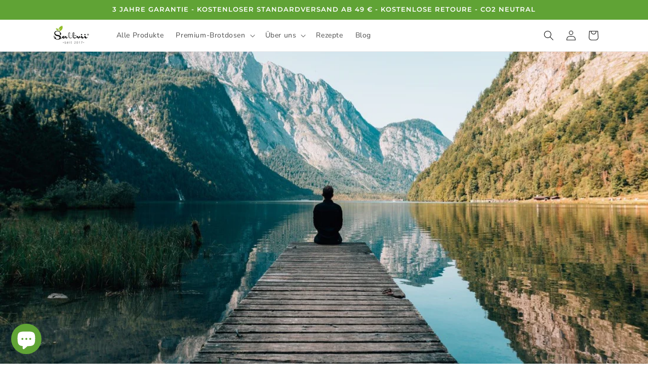

--- FILE ---
content_type: text/html; charset=utf-8
request_url: https://www.sattvii.eu/hu-hu/blogs/news/umwelt-schuetzen-tipps
body_size: 47056
content:
<!doctype html>
<html class="js" lang="hu">
  <head>
    <meta charset="utf-8">
    <meta http-equiv="X-UA-Compatible" content="IE=edge">
    <meta name="viewport" content="width=device-width,initial-scale=1">
    <meta name="theme-color" content="">
    <link rel="canonical" href="https://www.sattvii.eu/hu-hu/blogs/news/umwelt-schuetzen-tipps"><link rel="icon" type="image/png" href="//www.sattvii.eu/cdn/shop/files/Sattvii_Logo_dark_colour-01.jpg?crop=center&height=32&v=1631515159&width=32"><link rel="preconnect" href="https://fonts.shopifycdn.com" crossorigin><title>
      Umwelt schützen - mit diesen 6 Tipps klappt&#39;s | Sattvii
 &ndash; Sattvii®</title>

    
      <meta name="description" content="Lerne mit diesen 6 einfachen Tipps, wie du die Umwelt schützen kannst. Entdecke einfache und effektive Möglichkeiten, etwas zu verändern und unseren Planeten für zukünftige Generationen zu erhalten.">
    

    

<meta property="og:site_name" content="Sattvii®">
<meta property="og:url" content="https://www.sattvii.eu/hu-hu/blogs/news/umwelt-schuetzen-tipps">
<meta property="og:title" content="Umwelt schützen - mit diesen 6 Tipps klappt&#39;s | Sattvii">
<meta property="og:type" content="article">
<meta property="og:description" content="Lerne mit diesen 6 einfachen Tipps, wie du die Umwelt schützen kannst. Entdecke einfache und effektive Möglichkeiten, etwas zu verändern und unseren Planeten für zukünftige Generationen zu erhalten."><meta property="og:image" content="http://www.sattvii.eu/cdn/shop/articles/gemeinsam-retten-wir-die-umwelt-678110.jpg?v=1673039344">
  <meta property="og:image:secure_url" content="https://www.sattvii.eu/cdn/shop/articles/gemeinsam-retten-wir-die-umwelt-678110.jpg?v=1673039344">
  <meta property="og:image:width" content="1350">
  <meta property="og:image:height" content="650"><meta name="twitter:card" content="summary_large_image">
<meta name="twitter:title" content="Umwelt schützen - mit diesen 6 Tipps klappt&#39;s | Sattvii">
<meta name="twitter:description" content="Lerne mit diesen 6 einfachen Tipps, wie du die Umwelt schützen kannst. Entdecke einfache und effektive Möglichkeiten, etwas zu verändern und unseren Planeten für zukünftige Generationen zu erhalten.">


    <script src="//www.sattvii.eu/cdn/shop/t/53/assets/constants.js?v=132983761750457495441742123981" defer="defer"></script>
    <script src="//www.sattvii.eu/cdn/shop/t/53/assets/pubsub.js?v=25310214064522200911742123982" defer="defer"></script>
    <script src="//www.sattvii.eu/cdn/shop/t/53/assets/global.js?v=184345515105158409801742123981" defer="defer"></script>
    <script src="//www.sattvii.eu/cdn/shop/t/53/assets/details-disclosure.js?v=13653116266235556501742123981" defer="defer"></script>
    <script src="//www.sattvii.eu/cdn/shop/t/53/assets/details-modal.js?v=25581673532751508451742123981" defer="defer"></script>
    <script src="//www.sattvii.eu/cdn/shop/t/53/assets/search-form.js?v=133129549252120666541742123982" defer="defer"></script><script src="//www.sattvii.eu/cdn/shop/t/53/assets/animations.js?v=88693664871331136111742123980" defer="defer"></script><script>window.performance && window.performance.mark && window.performance.mark('shopify.content_for_header.start');</script><meta name="google-site-verification" content="p_pHZLs4wGXbaoYKXS8PlYR0-uEJWeewfisCmGsvrZo">
<meta id="shopify-digital-wallet" name="shopify-digital-wallet" content="/52411433159/digital_wallets/dialog">
<meta name="shopify-requires-components" content="true" product-ids="8271389655306">
<meta name="shopify-checkout-api-token" content="f3fc3bffe250f65d1753e90d1901ac9c">
<meta id="in-context-paypal-metadata" data-shop-id="52411433159" data-venmo-supported="false" data-environment="production" data-locale="en_US" data-paypal-v4="true" data-currency="HUF">
<link rel="alternate" type="application/atom+xml" title="Feed" href="/hu-hu/blogs/news.atom" />
<link rel="alternate" hreflang="x-default" href="https://www.sattvii.eu/blogs/news/umwelt-schuetzen-tipps">
<link rel="alternate" hreflang="de" href="https://www.sattvii.eu/blogs/news/umwelt-schuetzen-tipps">
<link rel="alternate" hreflang="sv" href="https://www.sattvii.eu/sv/blogs/news/umwelt-schuetzen-tipps">
<link rel="alternate" hreflang="es" href="https://www.sattvii.eu/es/blogs/news/umwelt-schuetzen-tipps">
<link rel="alternate" hreflang="it" href="https://www.sattvii.eu/it/blogs/news/umwelt-schuetzen-tipps">
<link rel="alternate" hreflang="fr" href="https://www.sattvii.eu/fr/blogs/news/umwelt-schuetzen-tipps">
<link rel="alternate" hreflang="en" href="https://www.sattvii.eu/en/blogs/news/umwelt-schuetzen-tipps">
<link rel="alternate" hreflang="en-AD" href="https://www.sattvii.eu/en-eu/blogs/news/umwelt-schuetzen-tipps">
<link rel="alternate" hreflang="de-AD" href="https://www.sattvii.eu/de-eu/blogs/news/umwelt-schuetzen-tipps">
<link rel="alternate" hreflang="en-AL" href="https://www.sattvii.eu/en-eu/blogs/news/umwelt-schuetzen-tipps">
<link rel="alternate" hreflang="de-AL" href="https://www.sattvii.eu/de-eu/blogs/news/umwelt-schuetzen-tipps">
<link rel="alternate" hreflang="en-AM" href="https://www.sattvii.eu/en-eu/blogs/news/umwelt-schuetzen-tipps">
<link rel="alternate" hreflang="de-AM" href="https://www.sattvii.eu/de-eu/blogs/news/umwelt-schuetzen-tipps">
<link rel="alternate" hreflang="en-AX" href="https://www.sattvii.eu/en-eu/blogs/news/umwelt-schuetzen-tipps">
<link rel="alternate" hreflang="de-AX" href="https://www.sattvii.eu/de-eu/blogs/news/umwelt-schuetzen-tipps">
<link rel="alternate" hreflang="en-BA" href="https://www.sattvii.eu/en-eu/blogs/news/umwelt-schuetzen-tipps">
<link rel="alternate" hreflang="de-BA" href="https://www.sattvii.eu/de-eu/blogs/news/umwelt-schuetzen-tipps">
<link rel="alternate" hreflang="en-BE" href="https://www.sattvii.eu/en-eu/blogs/news/umwelt-schuetzen-tipps">
<link rel="alternate" hreflang="de-BE" href="https://www.sattvii.eu/de-eu/blogs/news/umwelt-schuetzen-tipps">
<link rel="alternate" hreflang="en-BY" href="https://www.sattvii.eu/en-eu/blogs/news/umwelt-schuetzen-tipps">
<link rel="alternate" hreflang="de-BY" href="https://www.sattvii.eu/de-eu/blogs/news/umwelt-schuetzen-tipps">
<link rel="alternate" hreflang="en-CY" href="https://www.sattvii.eu/en-eu/blogs/news/umwelt-schuetzen-tipps">
<link rel="alternate" hreflang="de-CY" href="https://www.sattvii.eu/de-eu/blogs/news/umwelt-schuetzen-tipps">
<link rel="alternate" hreflang="en-EE" href="https://www.sattvii.eu/en-eu/blogs/news/umwelt-schuetzen-tipps">
<link rel="alternate" hreflang="de-EE" href="https://www.sattvii.eu/de-eu/blogs/news/umwelt-schuetzen-tipps">
<link rel="alternate" hreflang="en-FO" href="https://www.sattvii.eu/en-eu/blogs/news/umwelt-schuetzen-tipps">
<link rel="alternate" hreflang="de-FO" href="https://www.sattvii.eu/de-eu/blogs/news/umwelt-schuetzen-tipps">
<link rel="alternate" hreflang="en-GE" href="https://www.sattvii.eu/en-eu/blogs/news/umwelt-schuetzen-tipps">
<link rel="alternate" hreflang="de-GE" href="https://www.sattvii.eu/de-eu/blogs/news/umwelt-schuetzen-tipps">
<link rel="alternate" hreflang="en-GG" href="https://www.sattvii.eu/en-eu/blogs/news/umwelt-schuetzen-tipps">
<link rel="alternate" hreflang="de-GG" href="https://www.sattvii.eu/de-eu/blogs/news/umwelt-schuetzen-tipps">
<link rel="alternate" hreflang="en-GI" href="https://www.sattvii.eu/en-eu/blogs/news/umwelt-schuetzen-tipps">
<link rel="alternate" hreflang="de-GI" href="https://www.sattvii.eu/de-eu/blogs/news/umwelt-schuetzen-tipps">
<link rel="alternate" hreflang="en-GL" href="https://www.sattvii.eu/en-eu/blogs/news/umwelt-schuetzen-tipps">
<link rel="alternate" hreflang="de-GL" href="https://www.sattvii.eu/de-eu/blogs/news/umwelt-schuetzen-tipps">
<link rel="alternate" hreflang="en-GP" href="https://www.sattvii.eu/en-eu/blogs/news/umwelt-schuetzen-tipps">
<link rel="alternate" hreflang="de-GP" href="https://www.sattvii.eu/de-eu/blogs/news/umwelt-schuetzen-tipps">
<link rel="alternate" hreflang="en-IM" href="https://www.sattvii.eu/en-eu/blogs/news/umwelt-schuetzen-tipps">
<link rel="alternate" hreflang="de-IM" href="https://www.sattvii.eu/de-eu/blogs/news/umwelt-schuetzen-tipps">
<link rel="alternate" hreflang="en-IS" href="https://www.sattvii.eu/en-eu/blogs/news/umwelt-schuetzen-tipps">
<link rel="alternate" hreflang="de-IS" href="https://www.sattvii.eu/de-eu/blogs/news/umwelt-schuetzen-tipps">
<link rel="alternate" hreflang="en-JE" href="https://www.sattvii.eu/en-eu/blogs/news/umwelt-schuetzen-tipps">
<link rel="alternate" hreflang="de-JE" href="https://www.sattvii.eu/de-eu/blogs/news/umwelt-schuetzen-tipps">
<link rel="alternate" hreflang="en-LI" href="https://www.sattvii.eu/en-eu/blogs/news/umwelt-schuetzen-tipps">
<link rel="alternate" hreflang="de-LI" href="https://www.sattvii.eu/de-eu/blogs/news/umwelt-schuetzen-tipps">
<link rel="alternate" hreflang="en-LT" href="https://www.sattvii.eu/en-eu/blogs/news/umwelt-schuetzen-tipps">
<link rel="alternate" hreflang="de-LT" href="https://www.sattvii.eu/de-eu/blogs/news/umwelt-schuetzen-tipps">
<link rel="alternate" hreflang="en-LU" href="https://www.sattvii.eu/en-eu/blogs/news/umwelt-schuetzen-tipps">
<link rel="alternate" hreflang="de-LU" href="https://www.sattvii.eu/de-eu/blogs/news/umwelt-schuetzen-tipps">
<link rel="alternate" hreflang="en-LV" href="https://www.sattvii.eu/en-eu/blogs/news/umwelt-schuetzen-tipps">
<link rel="alternate" hreflang="de-LV" href="https://www.sattvii.eu/de-eu/blogs/news/umwelt-schuetzen-tipps">
<link rel="alternate" hreflang="en-MC" href="https://www.sattvii.eu/en-eu/blogs/news/umwelt-schuetzen-tipps">
<link rel="alternate" hreflang="de-MC" href="https://www.sattvii.eu/de-eu/blogs/news/umwelt-schuetzen-tipps">
<link rel="alternate" hreflang="en-MD" href="https://www.sattvii.eu/en-eu/blogs/news/umwelt-schuetzen-tipps">
<link rel="alternate" hreflang="de-MD" href="https://www.sattvii.eu/de-eu/blogs/news/umwelt-schuetzen-tipps">
<link rel="alternate" hreflang="en-ME" href="https://www.sattvii.eu/en-eu/blogs/news/umwelt-schuetzen-tipps">
<link rel="alternate" hreflang="de-ME" href="https://www.sattvii.eu/de-eu/blogs/news/umwelt-schuetzen-tipps">
<link rel="alternate" hreflang="en-MK" href="https://www.sattvii.eu/en-eu/blogs/news/umwelt-schuetzen-tipps">
<link rel="alternate" hreflang="de-MK" href="https://www.sattvii.eu/de-eu/blogs/news/umwelt-schuetzen-tipps">
<link rel="alternate" hreflang="en-MT" href="https://www.sattvii.eu/en-eu/blogs/news/umwelt-schuetzen-tipps">
<link rel="alternate" hreflang="de-MT" href="https://www.sattvii.eu/de-eu/blogs/news/umwelt-schuetzen-tipps">
<link rel="alternate" hreflang="en-RE" href="https://www.sattvii.eu/en-eu/blogs/news/umwelt-schuetzen-tipps">
<link rel="alternate" hreflang="de-RE" href="https://www.sattvii.eu/de-eu/blogs/news/umwelt-schuetzen-tipps">
<link rel="alternate" hreflang="en-RS" href="https://www.sattvii.eu/en-eu/blogs/news/umwelt-schuetzen-tipps">
<link rel="alternate" hreflang="de-RS" href="https://www.sattvii.eu/de-eu/blogs/news/umwelt-schuetzen-tipps">
<link rel="alternate" hreflang="en-SJ" href="https://www.sattvii.eu/en-eu/blogs/news/umwelt-schuetzen-tipps">
<link rel="alternate" hreflang="de-SJ" href="https://www.sattvii.eu/de-eu/blogs/news/umwelt-schuetzen-tipps">
<link rel="alternate" hreflang="en-SK" href="https://www.sattvii.eu/en-eu/blogs/news/umwelt-schuetzen-tipps">
<link rel="alternate" hreflang="de-SK" href="https://www.sattvii.eu/de-eu/blogs/news/umwelt-schuetzen-tipps">
<link rel="alternate" hreflang="en-SM" href="https://www.sattvii.eu/en-eu/blogs/news/umwelt-schuetzen-tipps">
<link rel="alternate" hreflang="de-SM" href="https://www.sattvii.eu/de-eu/blogs/news/umwelt-schuetzen-tipps">
<link rel="alternate" hreflang="en-TR" href="https://www.sattvii.eu/en-eu/blogs/news/umwelt-schuetzen-tipps">
<link rel="alternate" hreflang="de-TR" href="https://www.sattvii.eu/de-eu/blogs/news/umwelt-schuetzen-tipps">
<link rel="alternate" hreflang="en-UA" href="https://www.sattvii.eu/en-eu/blogs/news/umwelt-schuetzen-tipps">
<link rel="alternate" hreflang="de-UA" href="https://www.sattvii.eu/de-eu/blogs/news/umwelt-schuetzen-tipps">
<link rel="alternate" hreflang="en-VA" href="https://www.sattvii.eu/en-eu/blogs/news/umwelt-schuetzen-tipps">
<link rel="alternate" hreflang="de-VA" href="https://www.sattvii.eu/de-eu/blogs/news/umwelt-schuetzen-tipps">
<link rel="alternate" hreflang="en-XK" href="https://www.sattvii.eu/en-eu/blogs/news/umwelt-schuetzen-tipps">
<link rel="alternate" hreflang="de-XK" href="https://www.sattvii.eu/de-eu/blogs/news/umwelt-schuetzen-tipps">
<link rel="alternate" hreflang="en-YT" href="https://www.sattvii.eu/en-eu/blogs/news/umwelt-schuetzen-tipps">
<link rel="alternate" hreflang="de-YT" href="https://www.sattvii.eu/de-eu/blogs/news/umwelt-schuetzen-tipps">
<link rel="alternate" hreflang="it-IT" href="https://www.sattvii.eu/it-it/blogs/news/umwelt-schuetzen-tipps">
<link rel="alternate" hreflang="de-IT" href="https://www.sattvii.eu/de-it/blogs/news/umwelt-schuetzen-tipps">
<link rel="alternate" hreflang="en-IT" href="https://www.sattvii.eu/en-it/blogs/news/umwelt-schuetzen-tipps">
<link rel="alternate" hreflang="en-GB" href="https://www.sattvii.eu/en-gb/blogs/news/umwelt-schuetzen-tipps">
<link rel="alternate" hreflang="sv-SE" href="https://www.sattvii.eu/sv-se/blogs/news/umwelt-schuetzen-tipps">
<link rel="alternate" hreflang="de-SE" href="https://www.sattvii.eu/de-se/blogs/news/umwelt-schuetzen-tipps">
<link rel="alternate" hreflang="en-SE" href="https://www.sattvii.eu/en-se/blogs/news/umwelt-schuetzen-tipps">
<link rel="alternate" hreflang="es-ES" href="https://www.sattvii.eu/es-es/blogs/news/umwelt-schuetzen-tipps">
<link rel="alternate" hreflang="de-ES" href="https://www.sattvii.eu/de-es/blogs/news/umwelt-schuetzen-tipps">
<link rel="alternate" hreflang="en-ES" href="https://www.sattvii.eu/en-es/blogs/news/umwelt-schuetzen-tipps">
<link rel="alternate" hreflang="fr-FR" href="https://www.sattvii.eu/fr-fr/blogs/news/umwelt-schuetzen-tipps">
<link rel="alternate" hreflang="de-FR" href="https://www.sattvii.eu/de-fr/blogs/news/umwelt-schuetzen-tipps">
<link rel="alternate" hreflang="en-FR" href="https://www.sattvii.eu/en-fr/blogs/news/umwelt-schuetzen-tipps">
<link rel="alternate" hreflang="nl-NL" href="https://www.sattvii.eu/nl-nl/blogs/news/umwelt-schuetzen-tipps">
<link rel="alternate" hreflang="de-NL" href="https://www.sattvii.eu/de-nl/blogs/news/umwelt-schuetzen-tipps">
<link rel="alternate" hreflang="en-NL" href="https://www.sattvii.eu/en-nl/blogs/news/umwelt-schuetzen-tipps">
<link rel="alternate" hreflang="de-AT" href="https://www.sattvii.eu/de-at/blogs/news/umwelt-schuetzen-tipps">
<link rel="alternate" hreflang="en-AT" href="https://www.sattvii.eu/en-at/blogs/news/umwelt-schuetzen-tipps">
<link rel="alternate" hreflang="da-DK" href="https://www.sattvii.eu/da-dk/blogs/news/umwelt-schuetzen-tipps">
<link rel="alternate" hreflang="de-DK" href="https://www.sattvii.eu/de-dk/blogs/news/umwelt-schuetzen-tipps">
<link rel="alternate" hreflang="en-DK" href="https://www.sattvii.eu/en-dk/blogs/news/umwelt-schuetzen-tipps">
<link rel="alternate" hreflang="pl-PL" href="https://www.sattvii.eu/pl-pl/blogs/news/umwelt-schuetzen-tipps">
<link rel="alternate" hreflang="en-PL" href="https://www.sattvii.eu/en-pl/blogs/news/umwelt-schuetzen-tipps">
<link rel="alternate" hreflang="de-PL" href="https://www.sattvii.eu/de-pl/blogs/news/umwelt-schuetzen-tipps">
<link rel="alternate" hreflang="pt-PT" href="https://www.sattvii.eu/pt-pt/blogs/news/umwelt-schuetzen-tipps">
<link rel="alternate" hreflang="de-PT" href="https://www.sattvii.eu/de-pt/blogs/news/umwelt-schuetzen-tipps">
<link rel="alternate" hreflang="en-PT" href="https://www.sattvii.eu/en-pt/blogs/news/umwelt-schuetzen-tipps">
<link rel="alternate" hreflang="no-NO" href="https://www.sattvii.eu/no-no/blogs/news/umwelt-schuetzen-tipps">
<link rel="alternate" hreflang="de-NO" href="https://www.sattvii.eu/de-no/blogs/news/umwelt-schuetzen-tipps">
<link rel="alternate" hreflang="en-NO" href="https://www.sattvii.eu/en-no/blogs/news/umwelt-schuetzen-tipps">
<link rel="alternate" hreflang="fi-FI" href="https://www.sattvii.eu/fi-fi/blogs/news/umwelt-schuetzen-tipps">
<link rel="alternate" hreflang="de-FI" href="https://www.sattvii.eu/de-fi/blogs/news/umwelt-schuetzen-tipps">
<link rel="alternate" hreflang="en-FI" href="https://www.sattvii.eu/en-fi/blogs/news/umwelt-schuetzen-tipps">
<link rel="alternate" hreflang="cs-CZ" href="https://www.sattvii.eu/cs-cz/blogs/news/umwelt-schuetzen-tipps">
<link rel="alternate" hreflang="de-CZ" href="https://www.sattvii.eu/de-cz/blogs/news/umwelt-schuetzen-tipps">
<link rel="alternate" hreflang="en-CZ" href="https://www.sattvii.eu/en-cz/blogs/news/umwelt-schuetzen-tipps">
<link rel="alternate" hreflang="de-SI" href="https://www.sattvii.eu/de-si/blogs/news/umwelt-schuetzen-tipps">
<link rel="alternate" hreflang="en-SI" href="https://www.sattvii.eu/en-si/blogs/news/umwelt-schuetzen-tipps">
<link rel="alternate" hreflang="de-IE" href="https://www.sattvii.eu/de-ie/blogs/news/umwelt-schuetzen-tipps">
<link rel="alternate" hreflang="ga-IE" href="https://www.sattvii.eu/ga-ie/blogs/news/umwelt-schuetzen-tipps">
<link rel="alternate" hreflang="en-IE" href="https://www.sattvii.eu/en-ie/blogs/news/umwelt-schuetzen-tipps">
<link rel="alternate" hreflang="de-GR" href="https://www.sattvii.eu/de-gr/blogs/news/umwelt-schuetzen-tipps">
<link rel="alternate" hreflang="el-GR" href="https://www.sattvii.eu/el-gr/blogs/news/umwelt-schuetzen-tipps">
<link rel="alternate" hreflang="en-GR" href="https://www.sattvii.eu/en-gr/blogs/news/umwelt-schuetzen-tipps">
<link rel="alternate" hreflang="de-HR" href="https://www.sattvii.eu/de-hr/blogs/news/umwelt-schuetzen-tipps">
<link rel="alternate" hreflang="hr-HR" href="https://www.sattvii.eu/hr-hr/blogs/news/umwelt-schuetzen-tipps">
<link rel="alternate" hreflang="en-HR" href="https://www.sattvii.eu/en-hr/blogs/news/umwelt-schuetzen-tipps">
<link rel="alternate" hreflang="de-BG" href="https://www.sattvii.eu/de-bg/blogs/news/umwelt-schuetzen-tipps">
<link rel="alternate" hreflang="bg-BG" href="https://www.sattvii.eu/bg-bg/blogs/news/umwelt-schuetzen-tipps">
<link rel="alternate" hreflang="en-BG" href="https://www.sattvii.eu/en-bg/blogs/news/umwelt-schuetzen-tipps">
<link rel="alternate" hreflang="de-HU" href="https://www.sattvii.eu/de-hu/blogs/news/umwelt-schuetzen-tipps">
<link rel="alternate" hreflang="hu-HU" href="https://www.sattvii.eu/hu-hu/blogs/news/umwelt-schuetzen-tipps">
<link rel="alternate" hreflang="en-HU" href="https://www.sattvii.eu/en-hu/blogs/news/umwelt-schuetzen-tipps">
<link rel="alternate" hreflang="de-RO" href="https://www.sattvii.eu/de-ro/blogs/news/umwelt-schuetzen-tipps">
<link rel="alternate" hreflang="ro-RO" href="https://www.sattvii.eu/ro-ro/blogs/news/umwelt-schuetzen-tipps">
<link rel="alternate" hreflang="it-RO" href="https://www.sattvii.eu/it-ro/blogs/news/umwelt-schuetzen-tipps">
<link rel="alternate" hreflang="en-RO" href="https://www.sattvii.eu/en-ro/blogs/news/umwelt-schuetzen-tipps">
<script async="async" src="/checkouts/internal/preloads.js?locale=hu-HU"></script>
<link rel="preconnect" href="https://shop.app" crossorigin="anonymous">
<script async="async" src="https://shop.app/checkouts/internal/preloads.js?locale=hu-HU&shop_id=52411433159" crossorigin="anonymous"></script>
<script id="apple-pay-shop-capabilities" type="application/json">{"shopId":52411433159,"countryCode":"DE","currencyCode":"HUF","merchantCapabilities":["supports3DS"],"merchantId":"gid:\/\/shopify\/Shop\/52411433159","merchantName":"Sattvii®","requiredBillingContactFields":["postalAddress","email","phone"],"requiredShippingContactFields":["postalAddress","email","phone"],"shippingType":"shipping","supportedNetworks":["visa","maestro","masterCard","amex"],"total":{"type":"pending","label":"Sattvii®","amount":"1.00"},"shopifyPaymentsEnabled":true,"supportsSubscriptions":true}</script>
<script id="shopify-features" type="application/json">{"accessToken":"f3fc3bffe250f65d1753e90d1901ac9c","betas":["rich-media-storefront-analytics"],"domain":"www.sattvii.eu","predictiveSearch":true,"shopId":52411433159,"locale":"hu"}</script>
<script>var Shopify = Shopify || {};
Shopify.shop = "sattvii.myshopify.com";
Shopify.locale = "hu";
Shopify.currency = {"active":"HUF","rate":"392.4603"};
Shopify.country = "HU";
Shopify.theme = {"name":"Dawn Prod v15.3.0","id":179609403658,"schema_name":"Dawn","schema_version":"15.3.0","theme_store_id":887,"role":"main"};
Shopify.theme.handle = "null";
Shopify.theme.style = {"id":null,"handle":null};
Shopify.cdnHost = "www.sattvii.eu/cdn";
Shopify.routes = Shopify.routes || {};
Shopify.routes.root = "/hu-hu/";</script>
<script type="module">!function(o){(o.Shopify=o.Shopify||{}).modules=!0}(window);</script>
<script>!function(o){function n(){var o=[];function n(){o.push(Array.prototype.slice.apply(arguments))}return n.q=o,n}var t=o.Shopify=o.Shopify||{};t.loadFeatures=n(),t.autoloadFeatures=n()}(window);</script>
<script>
  window.ShopifyPay = window.ShopifyPay || {};
  window.ShopifyPay.apiHost = "shop.app\/pay";
  window.ShopifyPay.redirectState = null;
</script>
<script id="shop-js-analytics" type="application/json">{"pageType":"article"}</script>
<script defer="defer" async type="module" src="//www.sattvii.eu/cdn/shopifycloud/shop-js/modules/v2/client.init-shop-cart-sync_BLcEGQU3.hu.esm.js"></script>
<script defer="defer" async type="module" src="//www.sattvii.eu/cdn/shopifycloud/shop-js/modules/v2/chunk.common_DCzYA2JO.esm.js"></script>
<script type="module">
  await import("//www.sattvii.eu/cdn/shopifycloud/shop-js/modules/v2/client.init-shop-cart-sync_BLcEGQU3.hu.esm.js");
await import("//www.sattvii.eu/cdn/shopifycloud/shop-js/modules/v2/chunk.common_DCzYA2JO.esm.js");

  window.Shopify.SignInWithShop?.initShopCartSync?.({"fedCMEnabled":true,"windoidEnabled":true});

</script>
<script>
  window.Shopify = window.Shopify || {};
  if (!window.Shopify.featureAssets) window.Shopify.featureAssets = {};
  window.Shopify.featureAssets['shop-js'] = {"shop-cart-sync":["modules/v2/client.shop-cart-sync_CikOk9TF.hu.esm.js","modules/v2/chunk.common_DCzYA2JO.esm.js"],"init-fed-cm":["modules/v2/client.init-fed-cm_jPDX9c1i.hu.esm.js","modules/v2/chunk.common_DCzYA2JO.esm.js"],"init-windoid":["modules/v2/client.init-windoid_Cz5vF4gu.hu.esm.js","modules/v2/chunk.common_DCzYA2JO.esm.js"],"init-shop-email-lookup-coordinator":["modules/v2/client.init-shop-email-lookup-coordinator_CQDkacEF.hu.esm.js","modules/v2/chunk.common_DCzYA2JO.esm.js"],"shop-cash-offers":["modules/v2/client.shop-cash-offers_CupRG7oX.hu.esm.js","modules/v2/chunk.common_DCzYA2JO.esm.js","modules/v2/chunk.modal_DHXxdDQl.esm.js"],"shop-button":["modules/v2/client.shop-button_BIR0u_6o.hu.esm.js","modules/v2/chunk.common_DCzYA2JO.esm.js"],"shop-toast-manager":["modules/v2/client.shop-toast-manager_BQQtdSLr.hu.esm.js","modules/v2/chunk.common_DCzYA2JO.esm.js"],"avatar":["modules/v2/client.avatar_BTnouDA3.hu.esm.js"],"pay-button":["modules/v2/client.pay-button_BCepu5i6.hu.esm.js","modules/v2/chunk.common_DCzYA2JO.esm.js"],"init-shop-cart-sync":["modules/v2/client.init-shop-cart-sync_BLcEGQU3.hu.esm.js","modules/v2/chunk.common_DCzYA2JO.esm.js"],"shop-login-button":["modules/v2/client.shop-login-button_Bq0f7bJd.hu.esm.js","modules/v2/chunk.common_DCzYA2JO.esm.js","modules/v2/chunk.modal_DHXxdDQl.esm.js"],"init-customer-accounts-sign-up":["modules/v2/client.init-customer-accounts-sign-up_DCHt0ZUO.hu.esm.js","modules/v2/client.shop-login-button_Bq0f7bJd.hu.esm.js","modules/v2/chunk.common_DCzYA2JO.esm.js","modules/v2/chunk.modal_DHXxdDQl.esm.js"],"init-shop-for-new-customer-accounts":["modules/v2/client.init-shop-for-new-customer-accounts_DAtQaDlv.hu.esm.js","modules/v2/client.shop-login-button_Bq0f7bJd.hu.esm.js","modules/v2/chunk.common_DCzYA2JO.esm.js","modules/v2/chunk.modal_DHXxdDQl.esm.js"],"init-customer-accounts":["modules/v2/client.init-customer-accounts_BI4sjoSl.hu.esm.js","modules/v2/client.shop-login-button_Bq0f7bJd.hu.esm.js","modules/v2/chunk.common_DCzYA2JO.esm.js","modules/v2/chunk.modal_DHXxdDQl.esm.js"],"shop-follow-button":["modules/v2/client.shop-follow-button_8BK0hdCC.hu.esm.js","modules/v2/chunk.common_DCzYA2JO.esm.js","modules/v2/chunk.modal_DHXxdDQl.esm.js"],"checkout-modal":["modules/v2/client.checkout-modal_lFOTdzXg.hu.esm.js","modules/v2/chunk.common_DCzYA2JO.esm.js","modules/v2/chunk.modal_DHXxdDQl.esm.js"],"lead-capture":["modules/v2/client.lead-capture_DWeJKlbP.hu.esm.js","modules/v2/chunk.common_DCzYA2JO.esm.js","modules/v2/chunk.modal_DHXxdDQl.esm.js"],"shop-login":["modules/v2/client.shop-login_F1PXOK9b.hu.esm.js","modules/v2/chunk.common_DCzYA2JO.esm.js","modules/v2/chunk.modal_DHXxdDQl.esm.js"],"payment-terms":["modules/v2/client.payment-terms_DywePgGh.hu.esm.js","modules/v2/chunk.common_DCzYA2JO.esm.js","modules/v2/chunk.modal_DHXxdDQl.esm.js"]};
</script>
<script>(function() {
  var isLoaded = false;
  function asyncLoad() {
    if (isLoaded) return;
    isLoaded = true;
    var urls = ["\/\/cdn.shopify.com\/proxy\/e9db21574e1988621d93cf77e71bad87bfd27a7de4a3f4c33eea92fc609231e5\/api.goaffpro.com\/loader.js?shop=sattvii.myshopify.com\u0026sp-cache-control=cHVibGljLCBtYXgtYWdlPTkwMA","https:\/\/gdprcdn.b-cdn.net\/js\/gdpr_cookie_consent.min.js?shop=sattvii.myshopify.com","https:\/\/image-optimizer.salessquad.co.uk\/scripts\/tiny_img_not_found_notifier_065e3fc4f006ec0e0370d881089f3be6.js?shop=sattvii.myshopify.com","https:\/\/static.klaviyo.com\/onsite\/js\/klaviyo.js?company_id=Usyz87\u0026shop=sattvii.myshopify.com","https:\/\/tseish-app.connect.trustedshops.com\/esc.js?apiBaseUrl=aHR0cHM6Ly90c2Vpc2gtYXBwLmNvbm5lY3QudHJ1c3RlZHNob3BzLmNvbQ==\u0026instanceId=c2F0dHZpaS5teXNob3BpZnkuY29t\u0026shop=sattvii.myshopify.com"];
    for (var i = 0; i < urls.length; i++) {
      var s = document.createElement('script');
      s.type = 'text/javascript';
      s.async = true;
      s.src = urls[i];
      var x = document.getElementsByTagName('script')[0];
      x.parentNode.insertBefore(s, x);
    }
  };
  if(window.attachEvent) {
    window.attachEvent('onload', asyncLoad);
  } else {
    window.addEventListener('load', asyncLoad, false);
  }
})();</script>
<script id="__st">var __st={"a":52411433159,"offset":3600,"reqid":"d5a9dff7-aa73-46d8-b701-bad867ad7c64-1768929807","pageurl":"www.sattvii.eu\/hu-hu\/blogs\/news\/umwelt-schuetzen-tipps","s":"articles-557024182471","u":"180bd4d46723","p":"article","rtyp":"article","rid":557024182471};</script>
<script>window.ShopifyPaypalV4VisibilityTracking = true;</script>
<script id="captcha-bootstrap">!function(){'use strict';const t='contact',e='account',n='new_comment',o=[[t,t],['blogs',n],['comments',n],[t,'customer']],c=[[e,'customer_login'],[e,'guest_login'],[e,'recover_customer_password'],[e,'create_customer']],r=t=>t.map((([t,e])=>`form[action*='/${t}']:not([data-nocaptcha='true']) input[name='form_type'][value='${e}']`)).join(','),a=t=>()=>t?[...document.querySelectorAll(t)].map((t=>t.form)):[];function s(){const t=[...o],e=r(t);return a(e)}const i='password',u='form_key',d=['recaptcha-v3-token','g-recaptcha-response','h-captcha-response',i],f=()=>{try{return window.sessionStorage}catch{return}},m='__shopify_v',_=t=>t.elements[u];function p(t,e,n=!1){try{const o=window.sessionStorage,c=JSON.parse(o.getItem(e)),{data:r}=function(t){const{data:e,action:n}=t;return t[m]||n?{data:e,action:n}:{data:t,action:n}}(c);for(const[e,n]of Object.entries(r))t.elements[e]&&(t.elements[e].value=n);n&&o.removeItem(e)}catch(o){console.error('form repopulation failed',{error:o})}}const l='form_type',E='cptcha';function T(t){t.dataset[E]=!0}const w=window,h=w.document,L='Shopify',v='ce_forms',y='captcha';let A=!1;((t,e)=>{const n=(g='f06e6c50-85a8-45c8-87d0-21a2b65856fe',I='https://cdn.shopify.com/shopifycloud/storefront-forms-hcaptcha/ce_storefront_forms_captcha_hcaptcha.v1.5.2.iife.js',D={infoText:'hCaptcha által védett',privacyText:'Adatvédelem',termsText:'Használati feltételek'},(t,e,n)=>{const o=w[L][v],c=o.bindForm;if(c)return c(t,g,e,D).then(n);var r;o.q.push([[t,g,e,D],n]),r=I,A||(h.body.append(Object.assign(h.createElement('script'),{id:'captcha-provider',async:!0,src:r})),A=!0)});var g,I,D;w[L]=w[L]||{},w[L][v]=w[L][v]||{},w[L][v].q=[],w[L][y]=w[L][y]||{},w[L][y].protect=function(t,e){n(t,void 0,e),T(t)},Object.freeze(w[L][y]),function(t,e,n,w,h,L){const[v,y,A,g]=function(t,e,n){const i=e?o:[],u=t?c:[],d=[...i,...u],f=r(d),m=r(i),_=r(d.filter((([t,e])=>n.includes(e))));return[a(f),a(m),a(_),s()]}(w,h,L),I=t=>{const e=t.target;return e instanceof HTMLFormElement?e:e&&e.form},D=t=>v().includes(t);t.addEventListener('submit',(t=>{const e=I(t);if(!e)return;const n=D(e)&&!e.dataset.hcaptchaBound&&!e.dataset.recaptchaBound,o=_(e),c=g().includes(e)&&(!o||!o.value);(n||c)&&t.preventDefault(),c&&!n&&(function(t){try{if(!f())return;!function(t){const e=f();if(!e)return;const n=_(t);if(!n)return;const o=n.value;o&&e.removeItem(o)}(t);const e=Array.from(Array(32),(()=>Math.random().toString(36)[2])).join('');!function(t,e){_(t)||t.append(Object.assign(document.createElement('input'),{type:'hidden',name:u})),t.elements[u].value=e}(t,e),function(t,e){const n=f();if(!n)return;const o=[...t.querySelectorAll(`input[type='${i}']`)].map((({name:t})=>t)),c=[...d,...o],r={};for(const[a,s]of new FormData(t).entries())c.includes(a)||(r[a]=s);n.setItem(e,JSON.stringify({[m]:1,action:t.action,data:r}))}(t,e)}catch(e){console.error('failed to persist form',e)}}(e),e.submit())}));const S=(t,e)=>{t&&!t.dataset[E]&&(n(t,e.some((e=>e===t))),T(t))};for(const o of['focusin','change'])t.addEventListener(o,(t=>{const e=I(t);D(e)&&S(e,y())}));const B=e.get('form_key'),M=e.get(l),P=B&&M;t.addEventListener('DOMContentLoaded',(()=>{const t=y();if(P)for(const e of t)e.elements[l].value===M&&p(e,B);[...new Set([...A(),...v().filter((t=>'true'===t.dataset.shopifyCaptcha))])].forEach((e=>S(e,t)))}))}(h,new URLSearchParams(w.location.search),n,t,e,['guest_login'])})(!0,!0)}();</script>
<script integrity="sha256-4kQ18oKyAcykRKYeNunJcIwy7WH5gtpwJnB7kiuLZ1E=" data-source-attribution="shopify.loadfeatures" defer="defer" src="//www.sattvii.eu/cdn/shopifycloud/storefront/assets/storefront/load_feature-a0a9edcb.js" crossorigin="anonymous"></script>
<script crossorigin="anonymous" defer="defer" src="//www.sattvii.eu/cdn/shopifycloud/storefront/assets/shopify_pay/storefront-65b4c6d7.js?v=20250812"></script>
<script data-source-attribution="shopify.dynamic_checkout.dynamic.init">var Shopify=Shopify||{};Shopify.PaymentButton=Shopify.PaymentButton||{isStorefrontPortableWallets:!0,init:function(){window.Shopify.PaymentButton.init=function(){};var t=document.createElement("script");t.src="https://www.sattvii.eu/cdn/shopifycloud/portable-wallets/latest/portable-wallets.hu.js",t.type="module",document.head.appendChild(t)}};
</script>
<script data-source-attribution="shopify.dynamic_checkout.buyer_consent">
  function portableWalletsHideBuyerConsent(e){var t=document.getElementById("shopify-buyer-consent"),n=document.getElementById("shopify-subscription-policy-button");t&&n&&(t.classList.add("hidden"),t.setAttribute("aria-hidden","true"),n.removeEventListener("click",e))}function portableWalletsShowBuyerConsent(e){var t=document.getElementById("shopify-buyer-consent"),n=document.getElementById("shopify-subscription-policy-button");t&&n&&(t.classList.remove("hidden"),t.removeAttribute("aria-hidden"),n.addEventListener("click",e))}window.Shopify?.PaymentButton&&(window.Shopify.PaymentButton.hideBuyerConsent=portableWalletsHideBuyerConsent,window.Shopify.PaymentButton.showBuyerConsent=portableWalletsShowBuyerConsent);
</script>
<script data-source-attribution="shopify.dynamic_checkout.cart.bootstrap">document.addEventListener("DOMContentLoaded",(function(){function t(){return document.querySelector("shopify-accelerated-checkout-cart, shopify-accelerated-checkout")}if(t())Shopify.PaymentButton.init();else{new MutationObserver((function(e,n){t()&&(Shopify.PaymentButton.init(),n.disconnect())})).observe(document.body,{childList:!0,subtree:!0})}}));
</script>
<link id="shopify-accelerated-checkout-styles" rel="stylesheet" media="screen" href="https://www.sattvii.eu/cdn/shopifycloud/portable-wallets/latest/accelerated-checkout-backwards-compat.css" crossorigin="anonymous">
<style id="shopify-accelerated-checkout-cart">
        #shopify-buyer-consent {
  margin-top: 1em;
  display: inline-block;
  width: 100%;
}

#shopify-buyer-consent.hidden {
  display: none;
}

#shopify-subscription-policy-button {
  background: none;
  border: none;
  padding: 0;
  text-decoration: underline;
  font-size: inherit;
  cursor: pointer;
}

#shopify-subscription-policy-button::before {
  box-shadow: none;
}

      </style>
<script id="sections-script" data-sections="header" defer="defer" src="//www.sattvii.eu/cdn/shop/t/53/compiled_assets/scripts.js?v=7072"></script>
<script>window.performance && window.performance.mark && window.performance.mark('shopify.content_for_header.end');</script>


    <style data-shopify>
      @font-face {
  font-family: "Nunito Sans";
  font-weight: 400;
  font-style: normal;
  font-display: swap;
  src: url("//www.sattvii.eu/cdn/fonts/nunito_sans/nunitosans_n4.0276fe080df0ca4e6a22d9cb55aed3ed5ba6b1da.woff2") format("woff2"),
       url("//www.sattvii.eu/cdn/fonts/nunito_sans/nunitosans_n4.b4964bee2f5e7fd9c3826447e73afe2baad607b7.woff") format("woff");
}

      @font-face {
  font-family: "Nunito Sans";
  font-weight: 700;
  font-style: normal;
  font-display: swap;
  src: url("//www.sattvii.eu/cdn/fonts/nunito_sans/nunitosans_n7.25d963ed46da26098ebeab731e90d8802d989fa5.woff2") format("woff2"),
       url("//www.sattvii.eu/cdn/fonts/nunito_sans/nunitosans_n7.d32e3219b3d2ec82285d3027bd673efc61a996c8.woff") format("woff");
}

      @font-face {
  font-family: "Nunito Sans";
  font-weight: 400;
  font-style: italic;
  font-display: swap;
  src: url("//www.sattvii.eu/cdn/fonts/nunito_sans/nunitosans_i4.6e408730afac1484cf297c30b0e67c86d17fc586.woff2") format("woff2"),
       url("//www.sattvii.eu/cdn/fonts/nunito_sans/nunitosans_i4.c9b6dcbfa43622b39a5990002775a8381942ae38.woff") format("woff");
}

      @font-face {
  font-family: "Nunito Sans";
  font-weight: 700;
  font-style: italic;
  font-display: swap;
  src: url("//www.sattvii.eu/cdn/fonts/nunito_sans/nunitosans_i7.8c1124729eec046a321e2424b2acf328c2c12139.woff2") format("woff2"),
       url("//www.sattvii.eu/cdn/fonts/nunito_sans/nunitosans_i7.af4cda04357273e0996d21184432bcb14651a64d.woff") format("woff");
}

      @font-face {
  font-family: Montserrat;
  font-weight: 600;
  font-style: normal;
  font-display: swap;
  src: url("//www.sattvii.eu/cdn/fonts/montserrat/montserrat_n6.1326b3e84230700ef15b3a29fb520639977513e0.woff2") format("woff2"),
       url("//www.sattvii.eu/cdn/fonts/montserrat/montserrat_n6.652f051080eb14192330daceed8cd53dfdc5ead9.woff") format("woff");
}


      
        :root,
        .color-background-1 {
          --color-background: 255,255,255;
        
          --gradient-background: #ffffff;
        

        

        --color-foreground: 18,18,18;
        --color-background-contrast: 191,191,191;
        --color-shadow: 18,18,18;
        --color-button: 18,18,18;
        --color-button-text: 255,255,255;
        --color-secondary-button: 255,255,255;
        --color-secondary-button-text: 18,18,18;
        --color-link: 18,18,18;
        --color-badge-foreground: 18,18,18;
        --color-badge-background: 255,255,255;
        --color-badge-border: 18,18,18;
        --payment-terms-background-color: rgb(255 255 255);
      }
      
        
        .color-background-2 {
          --color-background: 243,243,243;
        
          --gradient-background: #f3f3f3;
        

        

        --color-foreground: 18,18,18;
        --color-background-contrast: 179,179,179;
        --color-shadow: 18,18,18;
        --color-button: 18,18,18;
        --color-button-text: 243,243,243;
        --color-secondary-button: 243,243,243;
        --color-secondary-button-text: 18,18,18;
        --color-link: 18,18,18;
        --color-badge-foreground: 18,18,18;
        --color-badge-background: 243,243,243;
        --color-badge-border: 18,18,18;
        --payment-terms-background-color: rgb(243 243 243);
      }
      
        
        .color-inverse {
          --color-background: 18,18,18;
        
          --gradient-background: #121212;
        

        

        --color-foreground: 255,255,255;
        --color-background-contrast: 146,146,146;
        --color-shadow: 18,18,18;
        --color-button: 255,255,255;
        --color-button-text: 18,18,18;
        --color-secondary-button: 18,18,18;
        --color-secondary-button-text: 255,255,255;
        --color-link: 255,255,255;
        --color-badge-foreground: 255,255,255;
        --color-badge-background: 18,18,18;
        --color-badge-border: 255,255,255;
        --payment-terms-background-color: rgb(18 18 18);
      }
      
        
        .color-accent-1 {
          --color-background: 18,18,18;
        
          --gradient-background: #121212;
        

        

        --color-foreground: 255,255,255;
        --color-background-contrast: 146,146,146;
        --color-shadow: 18,18,18;
        --color-button: 255,255,255;
        --color-button-text: 18,18,18;
        --color-secondary-button: 18,18,18;
        --color-secondary-button-text: 255,255,255;
        --color-link: 255,255,255;
        --color-badge-foreground: 255,255,255;
        --color-badge-background: 18,18,18;
        --color-badge-border: 255,255,255;
        --payment-terms-background-color: rgb(18 18 18);
      }
      
        
        .color-accent-2 {
          --color-background: 96,163,53;
        
          --gradient-background: #60a335;
        

        

        --color-foreground: 255,255,255;
        --color-background-contrast: 39,67,22;
        --color-shadow: 18,18,18;
        --color-button: 255,255,255;
        --color-button-text: 96,163,53;
        --color-secondary-button: 96,163,53;
        --color-secondary-button-text: 255,255,255;
        --color-link: 255,255,255;
        --color-badge-foreground: 255,255,255;
        --color-badge-background: 96,163,53;
        --color-badge-border: 255,255,255;
        --payment-terms-background-color: rgb(96 163 53);
      }
      

      body, .color-background-1, .color-background-2, .color-inverse, .color-accent-1, .color-accent-2 {
        color: rgba(var(--color-foreground), 0.75);
        background-color: rgb(var(--color-background));
      }

      :root {
        --font-body-family: "Nunito Sans", sans-serif;
        --font-body-style: normal;
        --font-body-weight: 400;
        --font-body-weight-bold: 700;

        --font-heading-family: Montserrat, sans-serif;
        --font-heading-style: normal;
        --font-heading-weight: 600;

        --font-body-scale: 1.0;
        --font-heading-scale: 1.0;

        --media-padding: px;
        --media-border-opacity: 0.05;
        --media-border-width: 1px;
        --media-radius: 0px;
        --media-shadow-opacity: 0.0;
        --media-shadow-horizontal-offset: 0px;
        --media-shadow-vertical-offset: 4px;
        --media-shadow-blur-radius: 5px;
        --media-shadow-visible: 0;

        --page-width: 120rem;
        --page-width-margin: 0rem;

        --product-card-image-padding: 0.0rem;
        --product-card-corner-radius: 0.0rem;
        --product-card-text-alignment: left;
        --product-card-border-width: 0.0rem;
        --product-card-border-opacity: 0.1;
        --product-card-shadow-opacity: 0.0;
        --product-card-shadow-visible: 0;
        --product-card-shadow-horizontal-offset: 0.0rem;
        --product-card-shadow-vertical-offset: 0.4rem;
        --product-card-shadow-blur-radius: 0.5rem;

        --collection-card-image-padding: 0.0rem;
        --collection-card-corner-radius: 0.0rem;
        --collection-card-text-alignment: left;
        --collection-card-border-width: 0.0rem;
        --collection-card-border-opacity: 0.0;
        --collection-card-shadow-opacity: 0.1;
        --collection-card-shadow-visible: 1;
        --collection-card-shadow-horizontal-offset: 0.0rem;
        --collection-card-shadow-vertical-offset: 0.0rem;
        --collection-card-shadow-blur-radius: 0.0rem;

        --blog-card-image-padding: 0.0rem;
        --blog-card-corner-radius: 0.0rem;
        --blog-card-text-alignment: left;
        --blog-card-border-width: 0.0rem;
        --blog-card-border-opacity: 0.0;
        --blog-card-shadow-opacity: 0.1;
        --blog-card-shadow-visible: 1;
        --blog-card-shadow-horizontal-offset: 0.0rem;
        --blog-card-shadow-vertical-offset: 0.0rem;
        --blog-card-shadow-blur-radius: 0.0rem;

        --badge-corner-radius: 4.0rem;

        --popup-border-width: 1px;
        --popup-border-opacity: 0.1;
        --popup-corner-radius: 0px;
        --popup-shadow-opacity: 0.0;
        --popup-shadow-horizontal-offset: 0px;
        --popup-shadow-vertical-offset: 4px;
        --popup-shadow-blur-radius: 5px;

        --drawer-border-width: 1px;
        --drawer-border-opacity: 0.1;
        --drawer-shadow-opacity: 0.0;
        --drawer-shadow-horizontal-offset: 0px;
        --drawer-shadow-vertical-offset: 4px;
        --drawer-shadow-blur-radius: 5px;

        --spacing-sections-desktop: 0px;
        --spacing-sections-mobile: 0px;

        --grid-desktop-vertical-spacing: 8px;
        --grid-desktop-horizontal-spacing: 8px;
        --grid-mobile-vertical-spacing: 4px;
        --grid-mobile-horizontal-spacing: 4px;

        --text-boxes-border-opacity: 0.1;
        --text-boxes-border-width: 0px;
        --text-boxes-radius: 0px;
        --text-boxes-shadow-opacity: 0.0;
        --text-boxes-shadow-visible: 0;
        --text-boxes-shadow-horizontal-offset: 0px;
        --text-boxes-shadow-vertical-offset: 4px;
        --text-boxes-shadow-blur-radius: 5px;

        --buttons-radius: 0px;
        --buttons-radius-outset: 0px;
        --buttons-border-width: 1px;
        --buttons-border-opacity: 1.0;
        --buttons-shadow-opacity: 0.0;
        --buttons-shadow-visible: 0;
        --buttons-shadow-horizontal-offset: 0px;
        --buttons-shadow-vertical-offset: 4px;
        --buttons-shadow-blur-radius: 5px;
        --buttons-border-offset: 0px;

        --inputs-radius: 0px;
        --inputs-border-width: 1px;
        --inputs-border-opacity: 0.55;
        --inputs-shadow-opacity: 0.0;
        --inputs-shadow-horizontal-offset: 0px;
        --inputs-margin-offset: 0px;
        --inputs-shadow-vertical-offset: 4px;
        --inputs-shadow-blur-radius: 5px;
        --inputs-radius-outset: 0px;

        --variant-pills-radius: 40px;
        --variant-pills-border-width: 1px;
        --variant-pills-border-opacity: 0.55;
        --variant-pills-shadow-opacity: 0.0;
        --variant-pills-shadow-horizontal-offset: 0px;
        --variant-pills-shadow-vertical-offset: 4px;
        --variant-pills-shadow-blur-radius: 5px;
      }

      *,
      *::before,
      *::after {
        box-sizing: inherit;
      }

      html {
        box-sizing: border-box;
        font-size: calc(var(--font-body-scale) * 62.5%);
        height: 100%;
      }

      body {
        display: grid;
        grid-template-rows: auto auto 1fr auto;
        grid-template-columns: 100%;
        min-height: 100%;
        margin: 0;
        font-size: 1.5rem;
        letter-spacing: 0.06rem;
        line-height: calc(1 + 0.8 / var(--font-body-scale));
        font-family: var(--font-body-family);
        font-style: var(--font-body-style);
        font-weight: var(--font-body-weight);
      }

      @media screen and (min-width: 750px) {
        body {
          font-size: 1.6rem;
        }
      }
    </style>

    <link href="//www.sattvii.eu/cdn/shop/t/53/assets/base.css?v=159841507637079171801742123980" rel="stylesheet" type="text/css" media="all" />
    <link rel="stylesheet" href="//www.sattvii.eu/cdn/shop/t/53/assets/component-cart-items.css?v=123238115697927560811742123981" media="print" onload="this.media='all'">
      <link rel="preload" as="font" href="//www.sattvii.eu/cdn/fonts/nunito_sans/nunitosans_n4.0276fe080df0ca4e6a22d9cb55aed3ed5ba6b1da.woff2" type="font/woff2" crossorigin>
      

      <link rel="preload" as="font" href="//www.sattvii.eu/cdn/fonts/montserrat/montserrat_n6.1326b3e84230700ef15b3a29fb520639977513e0.woff2" type="font/woff2" crossorigin>
      
<link href="//www.sattvii.eu/cdn/shop/t/53/assets/component-localization-form.css?v=170315343355214948141742123981" rel="stylesheet" type="text/css" media="all" />
      <script src="//www.sattvii.eu/cdn/shop/t/53/assets/localization-form.js?v=144176611646395275351742123982" defer="defer"></script><link
        rel="stylesheet"
        href="//www.sattvii.eu/cdn/shop/t/53/assets/component-predictive-search.css?v=118923337488134913561742123981"
        media="print"
        onload="this.media='all'"
      ><script>
      if (Shopify.designMode) {
        document.documentElement.classList.add('shopify-design-mode');
      }
    </script>
  <!-- BEGIN app block: shopify://apps/consentmo-gdpr/blocks/gdpr_cookie_consent/4fbe573f-a377-4fea-9801-3ee0858cae41 -->


<!-- END app block --><!-- BEGIN app block: shopify://apps/adcell-tracking-remarketing/blocks/theme_extension/578397e0-3e42-4c27-add7-dfc15023b09b --><script id="trad-js" type="text/javascript" src="https://t.adcell.com/js/trad.js?s=shopify&v=1.2.0&pid=10058" async="async"></script>
<script>
    var script = document.querySelector("#trad-js");
    script.addEventListener('load', function() {
        Adcell.Tracking.track();
    });
</script><script type="text/javascript" src="https://t.adcell.com/js/vcad.js?s=shopify&v=1.2.0&programId=10058" async="async"></script>

<!-- END app block --><!-- BEGIN app block: shopify://apps/klaviyo-email-marketing-sms/blocks/klaviyo-onsite-embed/2632fe16-c075-4321-a88b-50b567f42507 -->












  <script async src="https://static.klaviyo.com/onsite/js/Usyz87/klaviyo.js?company_id=Usyz87"></script>
  <script>!function(){if(!window.klaviyo){window._klOnsite=window._klOnsite||[];try{window.klaviyo=new Proxy({},{get:function(n,i){return"push"===i?function(){var n;(n=window._klOnsite).push.apply(n,arguments)}:function(){for(var n=arguments.length,o=new Array(n),w=0;w<n;w++)o[w]=arguments[w];var t="function"==typeof o[o.length-1]?o.pop():void 0,e=new Promise((function(n){window._klOnsite.push([i].concat(o,[function(i){t&&t(i),n(i)}]))}));return e}}})}catch(n){window.klaviyo=window.klaviyo||[],window.klaviyo.push=function(){var n;(n=window._klOnsite).push.apply(n,arguments)}}}}();</script>

  




  <script>
    window.klaviyoReviewsProductDesignMode = false
  </script>







<!-- END app block --><!-- BEGIN app block: shopify://apps/optimonk-popup-cro-a-b-test/blocks/app-embed/0b488be1-fc0a-4fe6-8793-f2bef383dba8 -->
<script async src="https://onsite.optimonk.com/script.js?account=199230&origin=shopify-app-embed-block"></script>




<!-- END app block --><script src="https://cdn.shopify.com/extensions/019bdc3d-a25d-7db0-9414-69bd9168b02a/consentmo-gdpr-578/assets/consentmo_cookie_consent.js" type="text/javascript" defer="defer"></script>
<script src="https://cdn.shopify.com/extensions/e4b3a77b-20c9-4161-b1bb-deb87046128d/inbox-1253/assets/inbox-chat-loader.js" type="text/javascript" defer="defer"></script>
<link href="https://monorail-edge.shopifysvc.com" rel="dns-prefetch">
<script>(function(){if ("sendBeacon" in navigator && "performance" in window) {try {var session_token_from_headers = performance.getEntriesByType('navigation')[0].serverTiming.find(x => x.name == '_s').description;} catch {var session_token_from_headers = undefined;}var session_cookie_matches = document.cookie.match(/_shopify_s=([^;]*)/);var session_token_from_cookie = session_cookie_matches && session_cookie_matches.length === 2 ? session_cookie_matches[1] : "";var session_token = session_token_from_headers || session_token_from_cookie || "";function handle_abandonment_event(e) {var entries = performance.getEntries().filter(function(entry) {return /monorail-edge.shopifysvc.com/.test(entry.name);});if (!window.abandonment_tracked && entries.length === 0) {window.abandonment_tracked = true;var currentMs = Date.now();var navigation_start = performance.timing.navigationStart;var payload = {shop_id: 52411433159,url: window.location.href,navigation_start,duration: currentMs - navigation_start,session_token,page_type: "article"};window.navigator.sendBeacon("https://monorail-edge.shopifysvc.com/v1/produce", JSON.stringify({schema_id: "online_store_buyer_site_abandonment/1.1",payload: payload,metadata: {event_created_at_ms: currentMs,event_sent_at_ms: currentMs}}));}}window.addEventListener('pagehide', handle_abandonment_event);}}());</script>
<script id="web-pixels-manager-setup">(function e(e,d,r,n,o){if(void 0===o&&(o={}),!Boolean(null===(a=null===(i=window.Shopify)||void 0===i?void 0:i.analytics)||void 0===a?void 0:a.replayQueue)){var i,a;window.Shopify=window.Shopify||{};var t=window.Shopify;t.analytics=t.analytics||{};var s=t.analytics;s.replayQueue=[],s.publish=function(e,d,r){return s.replayQueue.push([e,d,r]),!0};try{self.performance.mark("wpm:start")}catch(e){}var l=function(){var e={modern:/Edge?\/(1{2}[4-9]|1[2-9]\d|[2-9]\d{2}|\d{4,})\.\d+(\.\d+|)|Firefox\/(1{2}[4-9]|1[2-9]\d|[2-9]\d{2}|\d{4,})\.\d+(\.\d+|)|Chrom(ium|e)\/(9{2}|\d{3,})\.\d+(\.\d+|)|(Maci|X1{2}).+ Version\/(15\.\d+|(1[6-9]|[2-9]\d|\d{3,})\.\d+)([,.]\d+|)( \(\w+\)|)( Mobile\/\w+|) Safari\/|Chrome.+OPR\/(9{2}|\d{3,})\.\d+\.\d+|(CPU[ +]OS|iPhone[ +]OS|CPU[ +]iPhone|CPU IPhone OS|CPU iPad OS)[ +]+(15[._]\d+|(1[6-9]|[2-9]\d|\d{3,})[._]\d+)([._]\d+|)|Android:?[ /-](13[3-9]|1[4-9]\d|[2-9]\d{2}|\d{4,})(\.\d+|)(\.\d+|)|Android.+Firefox\/(13[5-9]|1[4-9]\d|[2-9]\d{2}|\d{4,})\.\d+(\.\d+|)|Android.+Chrom(ium|e)\/(13[3-9]|1[4-9]\d|[2-9]\d{2}|\d{4,})\.\d+(\.\d+|)|SamsungBrowser\/([2-9]\d|\d{3,})\.\d+/,legacy:/Edge?\/(1[6-9]|[2-9]\d|\d{3,})\.\d+(\.\d+|)|Firefox\/(5[4-9]|[6-9]\d|\d{3,})\.\d+(\.\d+|)|Chrom(ium|e)\/(5[1-9]|[6-9]\d|\d{3,})\.\d+(\.\d+|)([\d.]+$|.*Safari\/(?![\d.]+ Edge\/[\d.]+$))|(Maci|X1{2}).+ Version\/(10\.\d+|(1[1-9]|[2-9]\d|\d{3,})\.\d+)([,.]\d+|)( \(\w+\)|)( Mobile\/\w+|) Safari\/|Chrome.+OPR\/(3[89]|[4-9]\d|\d{3,})\.\d+\.\d+|(CPU[ +]OS|iPhone[ +]OS|CPU[ +]iPhone|CPU IPhone OS|CPU iPad OS)[ +]+(10[._]\d+|(1[1-9]|[2-9]\d|\d{3,})[._]\d+)([._]\d+|)|Android:?[ /-](13[3-9]|1[4-9]\d|[2-9]\d{2}|\d{4,})(\.\d+|)(\.\d+|)|Mobile Safari.+OPR\/([89]\d|\d{3,})\.\d+\.\d+|Android.+Firefox\/(13[5-9]|1[4-9]\d|[2-9]\d{2}|\d{4,})\.\d+(\.\d+|)|Android.+Chrom(ium|e)\/(13[3-9]|1[4-9]\d|[2-9]\d{2}|\d{4,})\.\d+(\.\d+|)|Android.+(UC? ?Browser|UCWEB|U3)[ /]?(15\.([5-9]|\d{2,})|(1[6-9]|[2-9]\d|\d{3,})\.\d+)\.\d+|SamsungBrowser\/(5\.\d+|([6-9]|\d{2,})\.\d+)|Android.+MQ{2}Browser\/(14(\.(9|\d{2,})|)|(1[5-9]|[2-9]\d|\d{3,})(\.\d+|))(\.\d+|)|K[Aa][Ii]OS\/(3\.\d+|([4-9]|\d{2,})\.\d+)(\.\d+|)/},d=e.modern,r=e.legacy,n=navigator.userAgent;return n.match(d)?"modern":n.match(r)?"legacy":"unknown"}(),u="modern"===l?"modern":"legacy",c=(null!=n?n:{modern:"",legacy:""})[u],f=function(e){return[e.baseUrl,"/wpm","/b",e.hashVersion,"modern"===e.buildTarget?"m":"l",".js"].join("")}({baseUrl:d,hashVersion:r,buildTarget:u}),m=function(e){var d=e.version,r=e.bundleTarget,n=e.surface,o=e.pageUrl,i=e.monorailEndpoint;return{emit:function(e){var a=e.status,t=e.errorMsg,s=(new Date).getTime(),l=JSON.stringify({metadata:{event_sent_at_ms:s},events:[{schema_id:"web_pixels_manager_load/3.1",payload:{version:d,bundle_target:r,page_url:o,status:a,surface:n,error_msg:t},metadata:{event_created_at_ms:s}}]});if(!i)return console&&console.warn&&console.warn("[Web Pixels Manager] No Monorail endpoint provided, skipping logging."),!1;try{return self.navigator.sendBeacon.bind(self.navigator)(i,l)}catch(e){}var u=new XMLHttpRequest;try{return u.open("POST",i,!0),u.setRequestHeader("Content-Type","text/plain"),u.send(l),!0}catch(e){return console&&console.warn&&console.warn("[Web Pixels Manager] Got an unhandled error while logging to Monorail."),!1}}}}({version:r,bundleTarget:l,surface:e.surface,pageUrl:self.location.href,monorailEndpoint:e.monorailEndpoint});try{o.browserTarget=l,function(e){var d=e.src,r=e.async,n=void 0===r||r,o=e.onload,i=e.onerror,a=e.sri,t=e.scriptDataAttributes,s=void 0===t?{}:t,l=document.createElement("script"),u=document.querySelector("head"),c=document.querySelector("body");if(l.async=n,l.src=d,a&&(l.integrity=a,l.crossOrigin="anonymous"),s)for(var f in s)if(Object.prototype.hasOwnProperty.call(s,f))try{l.dataset[f]=s[f]}catch(e){}if(o&&l.addEventListener("load",o),i&&l.addEventListener("error",i),u)u.appendChild(l);else{if(!c)throw new Error("Did not find a head or body element to append the script");c.appendChild(l)}}({src:f,async:!0,onload:function(){if(!function(){var e,d;return Boolean(null===(d=null===(e=window.Shopify)||void 0===e?void 0:e.analytics)||void 0===d?void 0:d.initialized)}()){var d=window.webPixelsManager.init(e)||void 0;if(d){var r=window.Shopify.analytics;r.replayQueue.forEach((function(e){var r=e[0],n=e[1],o=e[2];d.publishCustomEvent(r,n,o)})),r.replayQueue=[],r.publish=d.publishCustomEvent,r.visitor=d.visitor,r.initialized=!0}}},onerror:function(){return m.emit({status:"failed",errorMsg:"".concat(f," has failed to load")})},sri:function(e){var d=/^sha384-[A-Za-z0-9+/=]+$/;return"string"==typeof e&&d.test(e)}(c)?c:"",scriptDataAttributes:o}),m.emit({status:"loading"})}catch(e){m.emit({status:"failed",errorMsg:(null==e?void 0:e.message)||"Unknown error"})}}})({shopId: 52411433159,storefrontBaseUrl: "https://www.sattvii.eu",extensionsBaseUrl: "https://extensions.shopifycdn.com/cdn/shopifycloud/web-pixels-manager",monorailEndpoint: "https://monorail-edge.shopifysvc.com/unstable/produce_batch",surface: "storefront-renderer",enabledBetaFlags: ["2dca8a86"],webPixelsConfigList: [{"id":"2023522570","configuration":"{\"accountID\":\"1038\",\"programID\":\"10058\"}","eventPayloadVersion":"v1","runtimeContext":"STRICT","scriptVersion":"589bf5e09efd33cbe96bb10dfd037315","type":"APP","apiClientId":2982569,"privacyPurposes":["ANALYTICS","MARKETING","SALE_OF_DATA"],"dataSharingAdjustments":{"protectedCustomerApprovalScopes":["read_customer_personal_data"]}},{"id":"1739686154","configuration":"{\"shop\":\"sattvii.myshopify.com\",\"cookie_duration\":\"604800\"}","eventPayloadVersion":"v1","runtimeContext":"STRICT","scriptVersion":"a2e7513c3708f34b1f617d7ce88f9697","type":"APP","apiClientId":2744533,"privacyPurposes":["ANALYTICS","MARKETING"],"dataSharingAdjustments":{"protectedCustomerApprovalScopes":["read_customer_address","read_customer_email","read_customer_name","read_customer_personal_data","read_customer_phone"]}},{"id":"1051918602","configuration":"{\"config\":\"{\\\"pixel_id\\\":\\\"G-FCDDDW2N49\\\",\\\"target_country\\\":\\\"DE\\\",\\\"gtag_events\\\":[{\\\"type\\\":\\\"search\\\",\\\"action_label\\\":[\\\"G-FCDDDW2N49\\\",\\\"AW-315919731\\\/H76VCP71oeoCEPOa0pYB\\\"]},{\\\"type\\\":\\\"begin_checkout\\\",\\\"action_label\\\":[\\\"G-FCDDDW2N49\\\",\\\"AW-315919731\\\/QWIcCPv1oeoCEPOa0pYB\\\"]},{\\\"type\\\":\\\"view_item\\\",\\\"action_label\\\":[\\\"G-FCDDDW2N49\\\",\\\"AW-315919731\\\/mQvVCIX0oeoCEPOa0pYB\\\",\\\"MC-WD8Y2HZQT8\\\"]},{\\\"type\\\":\\\"purchase\\\",\\\"action_label\\\":[\\\"G-FCDDDW2N49\\\",\\\"AW-315919731\\\/mafACIL0oeoCEPOa0pYB\\\",\\\"MC-WD8Y2HZQT8\\\"]},{\\\"type\\\":\\\"page_view\\\",\\\"action_label\\\":[\\\"G-FCDDDW2N49\\\",\\\"AW-315919731\\\/laZuCP_zoeoCEPOa0pYB\\\",\\\"MC-WD8Y2HZQT8\\\"]},{\\\"type\\\":\\\"add_payment_info\\\",\\\"action_label\\\":[\\\"G-FCDDDW2N49\\\",\\\"AW-315919731\\\/BybbCPn2oeoCEPOa0pYB\\\"]},{\\\"type\\\":\\\"add_to_cart\\\",\\\"action_label\\\":[\\\"G-FCDDDW2N49\\\",\\\"AW-315919731\\\/YCjICIj0oeoCEPOa0pYB\\\"]}],\\\"enable_monitoring_mode\\\":false}\"}","eventPayloadVersion":"v1","runtimeContext":"OPEN","scriptVersion":"b2a88bafab3e21179ed38636efcd8a93","type":"APP","apiClientId":1780363,"privacyPurposes":[],"dataSharingAdjustments":{"protectedCustomerApprovalScopes":["read_customer_address","read_customer_email","read_customer_name","read_customer_personal_data","read_customer_phone"]}},{"id":"154304778","configuration":"{\"tagID\":\"2614469896507\"}","eventPayloadVersion":"v1","runtimeContext":"STRICT","scriptVersion":"18031546ee651571ed29edbe71a3550b","type":"APP","apiClientId":3009811,"privacyPurposes":["ANALYTICS","MARKETING","SALE_OF_DATA"],"dataSharingAdjustments":{"protectedCustomerApprovalScopes":["read_customer_address","read_customer_email","read_customer_name","read_customer_personal_data","read_customer_phone"]}},{"id":"shopify-app-pixel","configuration":"{}","eventPayloadVersion":"v1","runtimeContext":"STRICT","scriptVersion":"0450","apiClientId":"shopify-pixel","type":"APP","privacyPurposes":["ANALYTICS","MARKETING"]},{"id":"shopify-custom-pixel","eventPayloadVersion":"v1","runtimeContext":"LAX","scriptVersion":"0450","apiClientId":"shopify-pixel","type":"CUSTOM","privacyPurposes":["ANALYTICS","MARKETING"]}],isMerchantRequest: false,initData: {"shop":{"name":"Sattvii®","paymentSettings":{"currencyCode":"EUR"},"myshopifyDomain":"sattvii.myshopify.com","countryCode":"DE","storefrontUrl":"https:\/\/www.sattvii.eu\/hu-hu"},"customer":null,"cart":null,"checkout":null,"productVariants":[],"purchasingCompany":null},},"https://www.sattvii.eu/cdn","fcfee988w5aeb613cpc8e4bc33m6693e112",{"modern":"","legacy":""},{"shopId":"52411433159","storefrontBaseUrl":"https:\/\/www.sattvii.eu","extensionBaseUrl":"https:\/\/extensions.shopifycdn.com\/cdn\/shopifycloud\/web-pixels-manager","surface":"storefront-renderer","enabledBetaFlags":"[\"2dca8a86\"]","isMerchantRequest":"false","hashVersion":"fcfee988w5aeb613cpc8e4bc33m6693e112","publish":"custom","events":"[[\"page_viewed\",{}]]"});</script><script>
  window.ShopifyAnalytics = window.ShopifyAnalytics || {};
  window.ShopifyAnalytics.meta = window.ShopifyAnalytics.meta || {};
  window.ShopifyAnalytics.meta.currency = 'HUF';
  var meta = {"page":{"pageType":"article","resourceType":"article","resourceId":557024182471,"requestId":"d5a9dff7-aa73-46d8-b701-bad867ad7c64-1768929807"}};
  for (var attr in meta) {
    window.ShopifyAnalytics.meta[attr] = meta[attr];
  }
</script>
<script class="analytics">
  (function () {
    var customDocumentWrite = function(content) {
      var jquery = null;

      if (window.jQuery) {
        jquery = window.jQuery;
      } else if (window.Checkout && window.Checkout.$) {
        jquery = window.Checkout.$;
      }

      if (jquery) {
        jquery('body').append(content);
      }
    };

    var hasLoggedConversion = function(token) {
      if (token) {
        return document.cookie.indexOf('loggedConversion=' + token) !== -1;
      }
      return false;
    }

    var setCookieIfConversion = function(token) {
      if (token) {
        var twoMonthsFromNow = new Date(Date.now());
        twoMonthsFromNow.setMonth(twoMonthsFromNow.getMonth() + 2);

        document.cookie = 'loggedConversion=' + token + '; expires=' + twoMonthsFromNow;
      }
    }

    var trekkie = window.ShopifyAnalytics.lib = window.trekkie = window.trekkie || [];
    if (trekkie.integrations) {
      return;
    }
    trekkie.methods = [
      'identify',
      'page',
      'ready',
      'track',
      'trackForm',
      'trackLink'
    ];
    trekkie.factory = function(method) {
      return function() {
        var args = Array.prototype.slice.call(arguments);
        args.unshift(method);
        trekkie.push(args);
        return trekkie;
      };
    };
    for (var i = 0; i < trekkie.methods.length; i++) {
      var key = trekkie.methods[i];
      trekkie[key] = trekkie.factory(key);
    }
    trekkie.load = function(config) {
      trekkie.config = config || {};
      trekkie.config.initialDocumentCookie = document.cookie;
      var first = document.getElementsByTagName('script')[0];
      var script = document.createElement('script');
      script.type = 'text/javascript';
      script.onerror = function(e) {
        var scriptFallback = document.createElement('script');
        scriptFallback.type = 'text/javascript';
        scriptFallback.onerror = function(error) {
                var Monorail = {
      produce: function produce(monorailDomain, schemaId, payload) {
        var currentMs = new Date().getTime();
        var event = {
          schema_id: schemaId,
          payload: payload,
          metadata: {
            event_created_at_ms: currentMs,
            event_sent_at_ms: currentMs
          }
        };
        return Monorail.sendRequest("https://" + monorailDomain + "/v1/produce", JSON.stringify(event));
      },
      sendRequest: function sendRequest(endpointUrl, payload) {
        // Try the sendBeacon API
        if (window && window.navigator && typeof window.navigator.sendBeacon === 'function' && typeof window.Blob === 'function' && !Monorail.isIos12()) {
          var blobData = new window.Blob([payload], {
            type: 'text/plain'
          });

          if (window.navigator.sendBeacon(endpointUrl, blobData)) {
            return true;
          } // sendBeacon was not successful

        } // XHR beacon

        var xhr = new XMLHttpRequest();

        try {
          xhr.open('POST', endpointUrl);
          xhr.setRequestHeader('Content-Type', 'text/plain');
          xhr.send(payload);
        } catch (e) {
          console.log(e);
        }

        return false;
      },
      isIos12: function isIos12() {
        return window.navigator.userAgent.lastIndexOf('iPhone; CPU iPhone OS 12_') !== -1 || window.navigator.userAgent.lastIndexOf('iPad; CPU OS 12_') !== -1;
      }
    };
    Monorail.produce('monorail-edge.shopifysvc.com',
      'trekkie_storefront_load_errors/1.1',
      {shop_id: 52411433159,
      theme_id: 179609403658,
      app_name: "storefront",
      context_url: window.location.href,
      source_url: "//www.sattvii.eu/cdn/s/trekkie.storefront.cd680fe47e6c39ca5d5df5f0a32d569bc48c0f27.min.js"});

        };
        scriptFallback.async = true;
        scriptFallback.src = '//www.sattvii.eu/cdn/s/trekkie.storefront.cd680fe47e6c39ca5d5df5f0a32d569bc48c0f27.min.js';
        first.parentNode.insertBefore(scriptFallback, first);
      };
      script.async = true;
      script.src = '//www.sattvii.eu/cdn/s/trekkie.storefront.cd680fe47e6c39ca5d5df5f0a32d569bc48c0f27.min.js';
      first.parentNode.insertBefore(script, first);
    };
    trekkie.load(
      {"Trekkie":{"appName":"storefront","development":false,"defaultAttributes":{"shopId":52411433159,"isMerchantRequest":null,"themeId":179609403658,"themeCityHash":"6142544148358979187","contentLanguage":"hu","currency":"HUF","eventMetadataId":"3d4ccc50-fbab-4544-a326-264febf31a31"},"isServerSideCookieWritingEnabled":true,"monorailRegion":"shop_domain","enabledBetaFlags":["65f19447"]},"Session Attribution":{},"S2S":{"facebookCapiEnabled":false,"source":"trekkie-storefront-renderer","apiClientId":580111}}
    );

    var loaded = false;
    trekkie.ready(function() {
      if (loaded) return;
      loaded = true;

      window.ShopifyAnalytics.lib = window.trekkie;

      var originalDocumentWrite = document.write;
      document.write = customDocumentWrite;
      try { window.ShopifyAnalytics.merchantGoogleAnalytics.call(this); } catch(error) {};
      document.write = originalDocumentWrite;

      window.ShopifyAnalytics.lib.page(null,{"pageType":"article","resourceType":"article","resourceId":557024182471,"requestId":"d5a9dff7-aa73-46d8-b701-bad867ad7c64-1768929807","shopifyEmitted":true});

      var match = window.location.pathname.match(/checkouts\/(.+)\/(thank_you|post_purchase)/)
      var token = match? match[1]: undefined;
      if (!hasLoggedConversion(token)) {
        setCookieIfConversion(token);
        
      }
    });


        var eventsListenerScript = document.createElement('script');
        eventsListenerScript.async = true;
        eventsListenerScript.src = "//www.sattvii.eu/cdn/shopifycloud/storefront/assets/shop_events_listener-3da45d37.js";
        document.getElementsByTagName('head')[0].appendChild(eventsListenerScript);

})();</script>
  <script>
  if (!window.ga || (window.ga && typeof window.ga !== 'function')) {
    window.ga = function ga() {
      (window.ga.q = window.ga.q || []).push(arguments);
      if (window.Shopify && window.Shopify.analytics && typeof window.Shopify.analytics.publish === 'function') {
        window.Shopify.analytics.publish("ga_stub_called", {}, {sendTo: "google_osp_migration"});
      }
      console.error("Shopify's Google Analytics stub called with:", Array.from(arguments), "\nSee https://help.shopify.com/manual/promoting-marketing/pixels/pixel-migration#google for more information.");
    };
    if (window.Shopify && window.Shopify.analytics && typeof window.Shopify.analytics.publish === 'function') {
      window.Shopify.analytics.publish("ga_stub_initialized", {}, {sendTo: "google_osp_migration"});
    }
  }
</script>
<script
  defer
  src="https://www.sattvii.eu/cdn/shopifycloud/perf-kit/shopify-perf-kit-3.0.4.min.js"
  data-application="storefront-renderer"
  data-shop-id="52411433159"
  data-render-region="gcp-us-east1"
  data-page-type="article"
  data-theme-instance-id="179609403658"
  data-theme-name="Dawn"
  data-theme-version="15.3.0"
  data-monorail-region="shop_domain"
  data-resource-timing-sampling-rate="10"
  data-shs="true"
  data-shs-beacon="true"
  data-shs-export-with-fetch="true"
  data-shs-logs-sample-rate="1"
  data-shs-beacon-endpoint="https://www.sattvii.eu/api/collect"
></script>
</head>

  <body class="gradient animate--hover-default">
    <a class="skip-to-content-link button visually-hidden" href="#MainContent">
      Ugrás a tartalomhoz
    </a><!-- BEGIN sections: header-group -->
<div id="shopify-section-sections--25062255493386__announcement-bar" class="shopify-section shopify-section-group-header-group announcement-bar-section"><link href="//www.sattvii.eu/cdn/shop/t/53/assets/component-slideshow.css?v=17933591812325749411742123981" rel="stylesheet" type="text/css" media="all" />
<link href="//www.sattvii.eu/cdn/shop/t/53/assets/component-slider.css?v=14039311878856620671742123981" rel="stylesheet" type="text/css" media="all" />

  <link href="//www.sattvii.eu/cdn/shop/t/53/assets/component-list-social.css?v=35792976012981934991742123981" rel="stylesheet" type="text/css" media="all" />


<div
  class="utility-bar color-accent-2 gradient utility-bar--bottom-border"
>
  <div class="page-width utility-bar__grid"><div
        class="announcement-bar"
        role="region"
        aria-label="Közlemény"
        
      ><p class="announcement-bar__message h5">
            <span>3 JAHRE GARANTIE - KOSTENLOSER STANDARDVERSAND AB 49 € - KOSTENLOSE RETOURE - CO2 NEUTRAL</span></p></div><div class="localization-wrapper">
</div>
  </div>
</div>


</div><div id="shopify-section-sections--25062255493386__header" class="shopify-section shopify-section-group-header-group section-header"><link rel="stylesheet" href="//www.sattvii.eu/cdn/shop/t/53/assets/component-list-menu.css?v=151968516119678728991742123981" media="print" onload="this.media='all'">
<link rel="stylesheet" href="//www.sattvii.eu/cdn/shop/t/53/assets/component-search.css?v=165164710990765432851742123981" media="print" onload="this.media='all'">
<link rel="stylesheet" href="//www.sattvii.eu/cdn/shop/t/53/assets/component-menu-drawer.css?v=147478906057189667651742123981" media="print" onload="this.media='all'">
<link
  rel="stylesheet"
  href="//www.sattvii.eu/cdn/shop/t/53/assets/component-cart-notification.css?v=54116361853792938221742123981"
  media="print"
  onload="this.media='all'"
><link rel="stylesheet" href="//www.sattvii.eu/cdn/shop/t/53/assets/component-price.css?v=70172745017360139101742123981" media="print" onload="this.media='all'"><link rel="stylesheet" href="//www.sattvii.eu/cdn/shop/t/53/assets/component-mega-menu.css?v=10110889665867715061742123981" media="print" onload="this.media='all'"><style>
  header-drawer {
    justify-self: start;
    margin-left: -1.2rem;
  }@media screen and (min-width: 990px) {
      header-drawer {
        display: none;
      }
    }.menu-drawer-container {
    display: flex;
  }

  .list-menu {
    list-style: none;
    padding: 0;
    margin: 0;
  }

  .list-menu--inline {
    display: inline-flex;
    flex-wrap: wrap;
  }

  summary.list-menu__item {
    padding-right: 2.7rem;
  }

  .list-menu__item {
    display: flex;
    align-items: center;
    line-height: calc(1 + 0.3 / var(--font-body-scale));
  }

  .list-menu__item--link {
    text-decoration: none;
    padding-bottom: 1rem;
    padding-top: 1rem;
    line-height: calc(1 + 0.8 / var(--font-body-scale));
  }

  @media screen and (min-width: 750px) {
    .list-menu__item--link {
      padding-bottom: 0.5rem;
      padding-top: 0.5rem;
    }
  }
</style><style data-shopify>.header {
    padding: 0px 3rem 0px 3rem;
  }

  .section-header {
    position: sticky; /* This is for fixing a Safari z-index issue. PR #2147 */
    margin-bottom: 0px;
  }

  @media screen and (min-width: 750px) {
    .section-header {
      margin-bottom: 0px;
    }
  }

  @media screen and (min-width: 990px) {
    .header {
      padding-top: 0px;
      padding-bottom: 0px;
    }
  }</style><script src="//www.sattvii.eu/cdn/shop/t/53/assets/cart-notification.js?v=133508293167896966491742123981" defer="defer"></script>

<sticky-header
  
    data-sticky-type="on-scroll-up"
  
  class="header-wrapper color-background-1 gradient header-wrapper--border-bottom"
><header class="header header--middle-left header--mobile-center page-width header--has-menu header--has-social header--has-account">

<header-drawer data-breakpoint="tablet">
  <details id="Details-menu-drawer-container" class="menu-drawer-container">
    <summary
      class="header__icon header__icon--menu header__icon--summary link focus-inset"
      aria-label="Menü"
    >
      <span><svg xmlns="http://www.w3.org/2000/svg" fill="none" class="icon icon-hamburger" viewBox="0 0 18 16"><path fill="currentColor" d="M1 .5a.5.5 0 1 0 0 1h15.71a.5.5 0 0 0 0-1zM.5 8a.5.5 0 0 1 .5-.5h15.71a.5.5 0 0 1 0 1H1A.5.5 0 0 1 .5 8m0 7a.5.5 0 0 1 .5-.5h15.71a.5.5 0 0 1 0 1H1a.5.5 0 0 1-.5-.5"/></svg>
<svg xmlns="http://www.w3.org/2000/svg" fill="none" class="icon icon-close" viewBox="0 0 18 17"><path fill="currentColor" d="M.865 15.978a.5.5 0 0 0 .707.707l7.433-7.431 7.579 7.282a.501.501 0 0 0 .846-.37.5.5 0 0 0-.153-.351L9.712 8.546l7.417-7.416a.5.5 0 1 0-.707-.708L8.991 7.853 1.413.573a.5.5 0 1 0-.693.72l7.563 7.268z"/></svg>
</span>
    </summary>
    <div id="menu-drawer" class="gradient menu-drawer motion-reduce color-background-1">
      <div class="menu-drawer__inner-container">
        <div class="menu-drawer__navigation-container">
          <nav class="menu-drawer__navigation">
            <ul class="menu-drawer__menu has-submenu list-menu" role="list"><li><a
                      id="HeaderDrawer-alle-produkte"
                      href="/hu-hu/collections/edelstahl-lunchboxen"
                      class="menu-drawer__menu-item list-menu__item link link--text focus-inset"
                      
                    >
                      Alle Produkte
                    </a></li><li><details id="Details-menu-drawer-menu-item-2">
                      <summary
                        id="HeaderDrawer-premium-brotdosen"
                        class="menu-drawer__menu-item list-menu__item link link--text focus-inset"
                      >
                        Premium-Brotdosen
                        <span class="svg-wrapper"><svg xmlns="http://www.w3.org/2000/svg" fill="none" class="icon icon-arrow" viewBox="0 0 14 10"><path fill="currentColor" fill-rule="evenodd" d="M8.537.808a.5.5 0 0 1 .817-.162l4 4a.5.5 0 0 1 0 .708l-4 4a.5.5 0 1 1-.708-.708L11.793 5.5H1a.5.5 0 0 1 0-1h10.793L8.646 1.354a.5.5 0 0 1-.109-.546" clip-rule="evenodd"/></svg>
</span>
                        <span class="svg-wrapper"><svg class="icon icon-caret" viewBox="0 0 10 6"><path fill="currentColor" fill-rule="evenodd" d="M9.354.646a.5.5 0 0 0-.708 0L5 4.293 1.354.646a.5.5 0 0 0-.708.708l4 4a.5.5 0 0 0 .708 0l4-4a.5.5 0 0 0 0-.708" clip-rule="evenodd"/></svg>
</span>
                      </summary>
                      <div
                        id="link-premium-brotdosen"
                        class="menu-drawer__submenu has-submenu gradient motion-reduce"
                        tabindex="-1"
                      >
                        <div class="menu-drawer__inner-submenu">
                          <button class="menu-drawer__close-button link link--text focus-inset" aria-expanded="true">
                            <span class="svg-wrapper"><svg xmlns="http://www.w3.org/2000/svg" fill="none" class="icon icon-arrow" viewBox="0 0 14 10"><path fill="currentColor" fill-rule="evenodd" d="M8.537.808a.5.5 0 0 1 .817-.162l4 4a.5.5 0 0 1 0 .708l-4 4a.5.5 0 1 1-.708-.708L11.793 5.5H1a.5.5 0 0 1 0-1h10.793L8.646 1.354a.5.5 0 0 1-.109-.546" clip-rule="evenodd"/></svg>
</span>
                            Premium-Brotdosen
                          </button>
                          <ul class="menu-drawer__menu list-menu" role="list" tabindex="-1"><li><details id="Details-menu-drawer-premium-brotdosen-softclip-verschluss">
                                    <summary
                                      id="HeaderDrawer-premium-brotdosen-softclip-verschluss"
                                      class="menu-drawer__menu-item link link--text list-menu__item focus-inset"
                                    >
                                      Softclip Verschluss
                                      <span class="svg-wrapper"><svg xmlns="http://www.w3.org/2000/svg" fill="none" class="icon icon-arrow" viewBox="0 0 14 10"><path fill="currentColor" fill-rule="evenodd" d="M8.537.808a.5.5 0 0 1 .817-.162l4 4a.5.5 0 0 1 0 .708l-4 4a.5.5 0 1 1-.708-.708L11.793 5.5H1a.5.5 0 0 1 0-1h10.793L8.646 1.354a.5.5 0 0 1-.109-.546" clip-rule="evenodd"/></svg>
</span>
                                      <span class="svg-wrapper"><svg class="icon icon-caret" viewBox="0 0 10 6"><path fill="currentColor" fill-rule="evenodd" d="M9.354.646a.5.5 0 0 0-.708 0L5 4.293 1.354.646a.5.5 0 0 0-.708.708l4 4a.5.5 0 0 0 .708 0l4-4a.5.5 0 0 0 0-.708" clip-rule="evenodd"/></svg>
</span>
                                    </summary>
                                    <div
                                      id="childlink-softclip-verschluss"
                                      class="menu-drawer__submenu has-submenu gradient motion-reduce"
                                    >
                                      <button
                                        class="menu-drawer__close-button link link--text focus-inset"
                                        aria-expanded="true"
                                      >
                                        <span class="svg-wrapper"><svg xmlns="http://www.w3.org/2000/svg" fill="none" class="icon icon-arrow" viewBox="0 0 14 10"><path fill="currentColor" fill-rule="evenodd" d="M8.537.808a.5.5 0 0 1 .817-.162l4 4a.5.5 0 0 1 0 .708l-4 4a.5.5 0 1 1-.708-.708L11.793 5.5H1a.5.5 0 0 1 0-1h10.793L8.646 1.354a.5.5 0 0 1-.109-.546" clip-rule="evenodd"/></svg>
</span>
                                        Softclip Verschluss
                                      </button>
                                      <ul
                                        class="menu-drawer__menu list-menu"
                                        role="list"
                                        tabindex="-1"
                                      ><li>
                                            <a
                                              id="HeaderDrawer-premium-brotdosen-softclip-verschluss-premium-edelstahl-brotdose-550-ml"
                                              href="/hu-hu/products/edelstahl-brotdose-550ml"
                                              class="menu-drawer__menu-item link link--text list-menu__item focus-inset"
                                              
                                            >
                                              Premium Edelstahl Brotdose 550 ml
                                            </a>
                                          </li><li>
                                            <a
                                              id="HeaderDrawer-premium-brotdosen-softclip-verschluss-premium-edelstahl-brotdose-780-ml"
                                              href="/hu-hu/products/edelstahl-brotdose-780ml"
                                              class="menu-drawer__menu-item link link--text list-menu__item focus-inset"
                                              
                                            >
                                              Premium Edelstahl Brotdose 780 ml
                                            </a>
                                          </li><li>
                                            <a
                                              id="HeaderDrawer-premium-brotdosen-softclip-verschluss-premium-edelstahl-brotdose-1260-ml"
                                              href="/hu-hu/products/edelstahl-brotdose-1260ml"
                                              class="menu-drawer__menu-item link link--text list-menu__item focus-inset"
                                              
                                            >
                                              Premium Edelstahl Brotdose 1260 ml
                                            </a>
                                          </li><li>
                                            <a
                                              id="HeaderDrawer-premium-brotdosen-softclip-verschluss-premium-edelstahl-personalisierte-brotdose"
                                              href="/hu-hu/products/personalisierte-brotdose"
                                              class="menu-drawer__menu-item link link--text list-menu__item focus-inset"
                                              
                                            >
                                              Premium Edelstahl Personalisierte Brotdose
                                            </a>
                                          </li></ul>
                                    </div>
                                  </details></li><li><details id="Details-menu-drawer-premium-brotdosen-harclip-verschluss">
                                    <summary
                                      id="HeaderDrawer-premium-brotdosen-harclip-verschluss"
                                      class="menu-drawer__menu-item link link--text list-menu__item focus-inset"
                                    >
                                      Harclip Verschluss
                                      <span class="svg-wrapper"><svg xmlns="http://www.w3.org/2000/svg" fill="none" class="icon icon-arrow" viewBox="0 0 14 10"><path fill="currentColor" fill-rule="evenodd" d="M8.537.808a.5.5 0 0 1 .817-.162l4 4a.5.5 0 0 1 0 .708l-4 4a.5.5 0 1 1-.708-.708L11.793 5.5H1a.5.5 0 0 1 0-1h10.793L8.646 1.354a.5.5 0 0 1-.109-.546" clip-rule="evenodd"/></svg>
</span>
                                      <span class="svg-wrapper"><svg class="icon icon-caret" viewBox="0 0 10 6"><path fill="currentColor" fill-rule="evenodd" d="M9.354.646a.5.5 0 0 0-.708 0L5 4.293 1.354.646a.5.5 0 0 0-.708.708l4 4a.5.5 0 0 0 .708 0l4-4a.5.5 0 0 0 0-.708" clip-rule="evenodd"/></svg>
</span>
                                    </summary>
                                    <div
                                      id="childlink-harclip-verschluss"
                                      class="menu-drawer__submenu has-submenu gradient motion-reduce"
                                    >
                                      <button
                                        class="menu-drawer__close-button link link--text focus-inset"
                                        aria-expanded="true"
                                      >
                                        <span class="svg-wrapper"><svg xmlns="http://www.w3.org/2000/svg" fill="none" class="icon icon-arrow" viewBox="0 0 14 10"><path fill="currentColor" fill-rule="evenodd" d="M8.537.808a.5.5 0 0 1 .817-.162l4 4a.5.5 0 0 1 0 .708l-4 4a.5.5 0 1 1-.708-.708L11.793 5.5H1a.5.5 0 0 1 0-1h10.793L8.646 1.354a.5.5 0 0 1-.109-.546" clip-rule="evenodd"/></svg>
</span>
                                        Harclip Verschluss
                                      </button>
                                      <ul
                                        class="menu-drawer__menu list-menu"
                                        role="list"
                                        tabindex="-1"
                                      ><li>
                                            <a
                                              id="HeaderDrawer-premium-brotdosen-harclip-verschluss-premium-edelstahl-bento-box-500-ml"
                                              href="/hu-hu/products/bento-box-500ml"
                                              class="menu-drawer__menu-item link link--text list-menu__item focus-inset"
                                              
                                            >
                                              Premium Edelstahl Bento Box 500 ml
                                            </a>
                                          </li><li>
                                            <a
                                              id="HeaderDrawer-premium-brotdosen-harclip-verschluss-premium-edelstahl-bento-box-800-ml"
                                              href="/hu-hu/products/bento-box-800ml"
                                              class="menu-drawer__menu-item link link--text list-menu__item focus-inset"
                                              
                                            >
                                              Premium Edelstahl Bento Box 800 ml
                                            </a>
                                          </li><li>
                                            <a
                                              id="HeaderDrawer-premium-brotdosen-harclip-verschluss-premium-edelstahl-bento-box-1000-ml"
                                              href="/hu-hu/products/bento-box-1000ml"
                                              class="menu-drawer__menu-item link link--text list-menu__item focus-inset"
                                              
                                            >
                                              Premium Edelstahl Bento Box 1000 ml
                                            </a>
                                          </li><li>
                                            <a
                                              id="HeaderDrawer-premium-brotdosen-harclip-verschluss-premium-edelstahl-bento-box-feste-trennwand-800-ml"
                                              href="/hu-hu/products/edelstahl-bento-box-grosse-m-feste-trennwande"
                                              class="menu-drawer__menu-item link link--text list-menu__item focus-inset"
                                              
                                            >
                                              Premium Edelstahl Bento Box | feste Trennwand 800 ml
                                            </a>
                                          </li><li>
                                            <a
                                              id="HeaderDrawer-premium-brotdosen-harclip-verschluss-premium-edelstahl-bento-box-set"
                                              href="/hu-hu/products/edelstahl-bento-box-set"
                                              class="menu-drawer__menu-item link link--text list-menu__item focus-inset"
                                              
                                            >
                                              Premium Edelstahl Bento Box Set 
                                            </a>
                                          </li></ul>
                                    </div>
                                  </details></li><li><details id="Details-menu-drawer-premium-brotdosen-bundles">
                                    <summary
                                      id="HeaderDrawer-premium-brotdosen-bundles"
                                      class="menu-drawer__menu-item link link--text list-menu__item focus-inset"
                                    >
                                      Bundles
                                      <span class="svg-wrapper"><svg xmlns="http://www.w3.org/2000/svg" fill="none" class="icon icon-arrow" viewBox="0 0 14 10"><path fill="currentColor" fill-rule="evenodd" d="M8.537.808a.5.5 0 0 1 .817-.162l4 4a.5.5 0 0 1 0 .708l-4 4a.5.5 0 1 1-.708-.708L11.793 5.5H1a.5.5 0 0 1 0-1h10.793L8.646 1.354a.5.5 0 0 1-.109-.546" clip-rule="evenodd"/></svg>
</span>
                                      <span class="svg-wrapper"><svg class="icon icon-caret" viewBox="0 0 10 6"><path fill="currentColor" fill-rule="evenodd" d="M9.354.646a.5.5 0 0 0-.708 0L5 4.293 1.354.646a.5.5 0 0 0-.708.708l4 4a.5.5 0 0 0 .708 0l4-4a.5.5 0 0 0 0-.708" clip-rule="evenodd"/></svg>
</span>
                                    </summary>
                                    <div
                                      id="childlink-bundles"
                                      class="menu-drawer__submenu has-submenu gradient motion-reduce"
                                    >
                                      <button
                                        class="menu-drawer__close-button link link--text focus-inset"
                                        aria-expanded="true"
                                      >
                                        <span class="svg-wrapper"><svg xmlns="http://www.w3.org/2000/svg" fill="none" class="icon icon-arrow" viewBox="0 0 14 10"><path fill="currentColor" fill-rule="evenodd" d="M8.537.808a.5.5 0 0 1 .817-.162l4 4a.5.5 0 0 1 0 .708l-4 4a.5.5 0 1 1-.708-.708L11.793 5.5H1a.5.5 0 0 1 0-1h10.793L8.646 1.354a.5.5 0 0 1-.109-.546" clip-rule="evenodd"/></svg>
</span>
                                        Bundles
                                      </button>
                                      <ul
                                        class="menu-drawer__menu list-menu"
                                        role="list"
                                        tabindex="-1"
                                      ><li>
                                            <a
                                              id="HeaderDrawer-premium-brotdosen-bundles-brotdosen-duo-klein"
                                              href="/hu-hu/products/small-snack-box-bundle"
                                              class="menu-drawer__menu-item link link--text list-menu__item focus-inset"
                                              
                                            >
                                              Brotdosen Duo – Klein
                                            </a>
                                          </li><li>
                                            <a
                                              id="HeaderDrawer-premium-brotdosen-bundles-clip-vielfalt-im-doppelpack"
                                              href="/hu-hu/products/all-rounder-bundle"
                                              class="menu-drawer__menu-item link link--text list-menu__item focus-inset"
                                              
                                            >
                                              Clip-Vielfalt im Doppelpack
                                            </a>
                                          </li><li>
                                            <a
                                              id="HeaderDrawer-premium-brotdosen-bundles-sotfclip-brotdosen-bundle"
                                              href="/hu-hu/products/softclip-lunchbox-bundle"
                                              class="menu-drawer__menu-item link link--text list-menu__item focus-inset"
                                              
                                            >
                                              Sotfclip Brotdosen Bundle
                                            </a>
                                          </li><li>
                                            <a
                                              id="HeaderDrawer-premium-brotdosen-bundles-softclip-brotdosen-bundle-3-x-780ml"
                                              href="/hu-hu/products/all-rounder-trio-bundle"
                                              class="menu-drawer__menu-item link link--text list-menu__item focus-inset"
                                              
                                            >
                                              Softclip Brotdosen Bundle - 3 x 780ml
                                            </a>
                                          </li><li>
                                            <a
                                              id="HeaderDrawer-premium-brotdosen-bundles-softclip-brotdosen-bundle-3-x-1260ml"
                                              href="/hu-hu/products/sattvii-softclip-1260-trio-bundle"
                                              class="menu-drawer__menu-item link link--text list-menu__item focus-inset"
                                              
                                            >
                                              Softclip Brotdosen Bundle - 3 x 1260ml
                                            </a>
                                          </li><li>
                                            <a
                                              id="HeaderDrawer-premium-brotdosen-bundles-hardclip-bento-box-bundle-s-m"
                                              href="/hu-hu/products/hardclip-bento-box-bundle-500ml-800ml-und-800ml-mit-mit-festen-trennwanden"
                                              class="menu-drawer__menu-item link link--text list-menu__item focus-inset"
                                              
                                            >
                                              Hardclip Bento Box Bundle - S &amp; M
                                            </a>
                                          </li><li>
                                            <a
                                              id="HeaderDrawer-premium-brotdosen-bundles-hardclip-bento-box-bundle"
                                              href="/hu-hu/products/bento-box-bundle"
                                              class="menu-drawer__menu-item link link--text list-menu__item focus-inset"
                                              
                                            >
                                              Hardclip Bento box Bundle
                                            </a>
                                          </li></ul>
                                    </div>
                                  </details></li><li><details id="Details-menu-drawer-premium-brotdosen-zubehor">
                                    <summary
                                      id="HeaderDrawer-premium-brotdosen-zubehor"
                                      class="menu-drawer__menu-item link link--text list-menu__item focus-inset"
                                    >
                                      Zubehör
                                      <span class="svg-wrapper"><svg xmlns="http://www.w3.org/2000/svg" fill="none" class="icon icon-arrow" viewBox="0 0 14 10"><path fill="currentColor" fill-rule="evenodd" d="M8.537.808a.5.5 0 0 1 .817-.162l4 4a.5.5 0 0 1 0 .708l-4 4a.5.5 0 1 1-.708-.708L11.793 5.5H1a.5.5 0 0 1 0-1h10.793L8.646 1.354a.5.5 0 0 1-.109-.546" clip-rule="evenodd"/></svg>
</span>
                                      <span class="svg-wrapper"><svg class="icon icon-caret" viewBox="0 0 10 6"><path fill="currentColor" fill-rule="evenodd" d="M9.354.646a.5.5 0 0 0-.708 0L5 4.293 1.354.646a.5.5 0 0 0-.708.708l4 4a.5.5 0 0 0 .708 0l4-4a.5.5 0 0 0 0-.708" clip-rule="evenodd"/></svg>
</span>
                                    </summary>
                                    <div
                                      id="childlink-zubehor"
                                      class="menu-drawer__submenu has-submenu gradient motion-reduce"
                                    >
                                      <button
                                        class="menu-drawer__close-button link link--text focus-inset"
                                        aria-expanded="true"
                                      >
                                        <span class="svg-wrapper"><svg xmlns="http://www.w3.org/2000/svg" fill="none" class="icon icon-arrow" viewBox="0 0 14 10"><path fill="currentColor" fill-rule="evenodd" d="M8.537.808a.5.5 0 0 1 .817-.162l4 4a.5.5 0 0 1 0 .708l-4 4a.5.5 0 1 1-.708-.708L11.793 5.5H1a.5.5 0 0 1 0-1h10.793L8.646 1.354a.5.5 0 0 1-.109-.546" clip-rule="evenodd"/></svg>
</span>
                                        Zubehör
                                      </button>
                                      <ul
                                        class="menu-drawer__menu list-menu"
                                        role="list"
                                        tabindex="-1"
                                      ><li>
                                            <a
                                              id="HeaderDrawer-premium-brotdosen-zubehor-mini-behalter"
                                              href="/hu-hu/products/edelstahl-mini-behalter"
                                              class="menu-drawer__menu-item link link--text list-menu__item focus-inset"
                                              
                                            >
                                              Mini Behälter
                                            </a>
                                          </li><li>
                                            <a
                                              id="HeaderDrawer-premium-brotdosen-zubehor-ersatzdichtungen"
                                              href="/hu-hu/products/ersatzdichtung-brotdosen"
                                              class="menu-drawer__menu-item link link--text list-menu__item focus-inset"
                                              
                                            >
                                              Ersatzdichtungen
                                            </a>
                                          </li><li>
                                            <a
                                              id="HeaderDrawer-premium-brotdosen-zubehor-verschlussband"
                                              href="/hu-hu/products/verschlussband-brotdosen"
                                              class="menu-drawer__menu-item link link--text list-menu__item focus-inset"
                                              
                                            >
                                              Verschlussband
                                            </a>
                                          </li><li>
                                            <a
                                              id="HeaderDrawer-premium-brotdosen-zubehor-geschenkgutschein"
                                              href="/hu-hu/products/geschenkgutschein"
                                              class="menu-drawer__menu-item link link--text list-menu__item focus-inset"
                                              
                                            >
                                              Geschenkgutschein
                                            </a>
                                          </li></ul>
                                    </div>
                                  </details></li><li><details id="Details-menu-drawer-premium-brotdosen-anwendung">
                                    <summary
                                      id="HeaderDrawer-premium-brotdosen-anwendung"
                                      class="menu-drawer__menu-item link link--text list-menu__item focus-inset"
                                    >
                                      Anwendung
                                      <span class="svg-wrapper"><svg xmlns="http://www.w3.org/2000/svg" fill="none" class="icon icon-arrow" viewBox="0 0 14 10"><path fill="currentColor" fill-rule="evenodd" d="M8.537.808a.5.5 0 0 1 .817-.162l4 4a.5.5 0 0 1 0 .708l-4 4a.5.5 0 1 1-.708-.708L11.793 5.5H1a.5.5 0 0 1 0-1h10.793L8.646 1.354a.5.5 0 0 1-.109-.546" clip-rule="evenodd"/></svg>
</span>
                                      <span class="svg-wrapper"><svg class="icon icon-caret" viewBox="0 0 10 6"><path fill="currentColor" fill-rule="evenodd" d="M9.354.646a.5.5 0 0 0-.708 0L5 4.293 1.354.646a.5.5 0 0 0-.708.708l4 4a.5.5 0 0 0 .708 0l4-4a.5.5 0 0 0 0-.708" clip-rule="evenodd"/></svg>
</span>
                                    </summary>
                                    <div
                                      id="childlink-anwendung"
                                      class="menu-drawer__submenu has-submenu gradient motion-reduce"
                                    >
                                      <button
                                        class="menu-drawer__close-button link link--text focus-inset"
                                        aria-expanded="true"
                                      >
                                        <span class="svg-wrapper"><svg xmlns="http://www.w3.org/2000/svg" fill="none" class="icon icon-arrow" viewBox="0 0 14 10"><path fill="currentColor" fill-rule="evenodd" d="M8.537.808a.5.5 0 0 1 .817-.162l4 4a.5.5 0 0 1 0 .708l-4 4a.5.5 0 1 1-.708-.708L11.793 5.5H1a.5.5 0 0 1 0-1h10.793L8.646 1.354a.5.5 0 0 1-.109-.546" clip-rule="evenodd"/></svg>
</span>
                                        Anwendung
                                      </button>
                                      <ul
                                        class="menu-drawer__menu list-menu"
                                        role="list"
                                        tabindex="-1"
                                      ><li>
                                            <a
                                              id="HeaderDrawer-premium-brotdosen-anwendung-brotdosen-fur-kinder"
                                              href="/hu-hu/collections/brotdose-kinder"
                                              class="menu-drawer__menu-item link link--text list-menu__item focus-inset"
                                              
                                            >
                                              Brotdosen für Kinder
                                            </a>
                                          </li><li>
                                            <a
                                              id="HeaderDrawer-premium-brotdosen-anwendung-edelstahl-lunchboxen"
                                              href="/hu-hu/collections/edelstahl-lunchboxen"
                                              class="menu-drawer__menu-item link link--text list-menu__item focus-inset"
                                              
                                            >
                                              Edelstahl Lunchboxen
                                            </a>
                                          </li><li>
                                            <a
                                              id="HeaderDrawer-premium-brotdosen-anwendung-bento-boxen"
                                              href="/hu-hu/collections/bento-lunch-box"
                                              class="menu-drawer__menu-item link link--text list-menu__item focus-inset"
                                              
                                            >
                                              Bento Boxen
                                            </a>
                                          </li><li>
                                            <a
                                              id="HeaderDrawer-premium-brotdosen-anwendung-meal-prep-boxen"
                                              href="/hu-hu/collections/meal-prep-boxen"
                                              class="menu-drawer__menu-item link link--text list-menu__item focus-inset"
                                              
                                            >
                                              Meal Prep Boxen
                                            </a>
                                          </li></ul>
                                    </div>
                                  </details></li></ul>
                        </div>
                      </div>
                    </details></li><li><details id="Details-menu-drawer-menu-item-3">
                      <summary
                        id="HeaderDrawer-uber-uns"
                        class="menu-drawer__menu-item list-menu__item link link--text focus-inset"
                      >
                        Über uns
                        <span class="svg-wrapper"><svg xmlns="http://www.w3.org/2000/svg" fill="none" class="icon icon-arrow" viewBox="0 0 14 10"><path fill="currentColor" fill-rule="evenodd" d="M8.537.808a.5.5 0 0 1 .817-.162l4 4a.5.5 0 0 1 0 .708l-4 4a.5.5 0 1 1-.708-.708L11.793 5.5H1a.5.5 0 0 1 0-1h10.793L8.646 1.354a.5.5 0 0 1-.109-.546" clip-rule="evenodd"/></svg>
</span>
                        <span class="svg-wrapper"><svg class="icon icon-caret" viewBox="0 0 10 6"><path fill="currentColor" fill-rule="evenodd" d="M9.354.646a.5.5 0 0 0-.708 0L5 4.293 1.354.646a.5.5 0 0 0-.708.708l4 4a.5.5 0 0 0 .708 0l4-4a.5.5 0 0 0 0-.708" clip-rule="evenodd"/></svg>
</span>
                      </summary>
                      <div
                        id="link-uber-uns"
                        class="menu-drawer__submenu has-submenu gradient motion-reduce"
                        tabindex="-1"
                      >
                        <div class="menu-drawer__inner-submenu">
                          <button class="menu-drawer__close-button link link--text focus-inset" aria-expanded="true">
                            <span class="svg-wrapper"><svg xmlns="http://www.w3.org/2000/svg" fill="none" class="icon icon-arrow" viewBox="0 0 14 10"><path fill="currentColor" fill-rule="evenodd" d="M8.537.808a.5.5 0 0 1 .817-.162l4 4a.5.5 0 0 1 0 .708l-4 4a.5.5 0 1 1-.708-.708L11.793 5.5H1a.5.5 0 0 1 0-1h10.793L8.646 1.354a.5.5 0 0 1-.109-.546" clip-rule="evenodd"/></svg>
</span>
                            Über uns
                          </button>
                          <ul class="menu-drawer__menu list-menu" role="list" tabindex="-1"><li><details id="Details-menu-drawer-uber-uns-produkte">
                                    <summary
                                      id="HeaderDrawer-uber-uns-produkte"
                                      class="menu-drawer__menu-item link link--text list-menu__item focus-inset"
                                    >
                                      Produkte
                                      <span class="svg-wrapper"><svg xmlns="http://www.w3.org/2000/svg" fill="none" class="icon icon-arrow" viewBox="0 0 14 10"><path fill="currentColor" fill-rule="evenodd" d="M8.537.808a.5.5 0 0 1 .817-.162l4 4a.5.5 0 0 1 0 .708l-4 4a.5.5 0 1 1-.708-.708L11.793 5.5H1a.5.5 0 0 1 0-1h10.793L8.646 1.354a.5.5 0 0 1-.109-.546" clip-rule="evenodd"/></svg>
</span>
                                      <span class="svg-wrapper"><svg class="icon icon-caret" viewBox="0 0 10 6"><path fill="currentColor" fill-rule="evenodd" d="M9.354.646a.5.5 0 0 0-.708 0L5 4.293 1.354.646a.5.5 0 0 0-.708.708l4 4a.5.5 0 0 0 .708 0l4-4a.5.5 0 0 0 0-.708" clip-rule="evenodd"/></svg>
</span>
                                    </summary>
                                    <div
                                      id="childlink-produkte"
                                      class="menu-drawer__submenu has-submenu gradient motion-reduce"
                                    >
                                      <button
                                        class="menu-drawer__close-button link link--text focus-inset"
                                        aria-expanded="true"
                                      >
                                        <span class="svg-wrapper"><svg xmlns="http://www.w3.org/2000/svg" fill="none" class="icon icon-arrow" viewBox="0 0 14 10"><path fill="currentColor" fill-rule="evenodd" d="M8.537.808a.5.5 0 0 1 .817-.162l4 4a.5.5 0 0 1 0 .708l-4 4a.5.5 0 1 1-.708-.708L11.793 5.5H1a.5.5 0 0 1 0-1h10.793L8.646 1.354a.5.5 0 0 1-.109-.546" clip-rule="evenodd"/></svg>
</span>
                                        Produkte
                                      </button>
                                      <ul
                                        class="menu-drawer__menu list-menu"
                                        role="list"
                                        tabindex="-1"
                                      ><li>
                                            <a
                                              id="HeaderDrawer-uber-uns-produkte-garantie"
                                              href="/hu-hu/pages/garantie"
                                              class="menu-drawer__menu-item link link--text list-menu__item focus-inset"
                                              
                                            >
                                              Garantie
                                            </a>
                                          </li><li>
                                            <a
                                              id="HeaderDrawer-uber-uns-produkte-faqs"
                                              href="/hu-hu/pages/faqs"
                                              class="menu-drawer__menu-item link link--text list-menu__item focus-inset"
                                              
                                            >
                                              FAQs
                                            </a>
                                          </li><li>
                                            <a
                                              id="HeaderDrawer-uber-uns-produkte-klimaneutralitat"
                                              href="https://fpm.climatepartner.com/tracking/17255-2110-1001/de"
                                              class="menu-drawer__menu-item link link--text list-menu__item focus-inset"
                                              
                                            >
                                              Klimaneutralität
                                            </a>
                                          </li></ul>
                                    </div>
                                  </details></li><li><details id="Details-menu-drawer-uber-uns-unternehmen">
                                    <summary
                                      id="HeaderDrawer-uber-uns-unternehmen"
                                      class="menu-drawer__menu-item link link--text list-menu__item focus-inset"
                                    >
                                      Unternehmen
                                      <span class="svg-wrapper"><svg xmlns="http://www.w3.org/2000/svg" fill="none" class="icon icon-arrow" viewBox="0 0 14 10"><path fill="currentColor" fill-rule="evenodd" d="M8.537.808a.5.5 0 0 1 .817-.162l4 4a.5.5 0 0 1 0 .708l-4 4a.5.5 0 1 1-.708-.708L11.793 5.5H1a.5.5 0 0 1 0-1h10.793L8.646 1.354a.5.5 0 0 1-.109-.546" clip-rule="evenodd"/></svg>
</span>
                                      <span class="svg-wrapper"><svg class="icon icon-caret" viewBox="0 0 10 6"><path fill="currentColor" fill-rule="evenodd" d="M9.354.646a.5.5 0 0 0-.708 0L5 4.293 1.354.646a.5.5 0 0 0-.708.708l4 4a.5.5 0 0 0 .708 0l4-4a.5.5 0 0 0 0-.708" clip-rule="evenodd"/></svg>
</span>
                                    </summary>
                                    <div
                                      id="childlink-unternehmen"
                                      class="menu-drawer__submenu has-submenu gradient motion-reduce"
                                    >
                                      <button
                                        class="menu-drawer__close-button link link--text focus-inset"
                                        aria-expanded="true"
                                      >
                                        <span class="svg-wrapper"><svg xmlns="http://www.w3.org/2000/svg" fill="none" class="icon icon-arrow" viewBox="0 0 14 10"><path fill="currentColor" fill-rule="evenodd" d="M8.537.808a.5.5 0 0 1 .817-.162l4 4a.5.5 0 0 1 0 .708l-4 4a.5.5 0 1 1-.708-.708L11.793 5.5H1a.5.5 0 0 1 0-1h10.793L8.646 1.354a.5.5 0 0 1-.109-.546" clip-rule="evenodd"/></svg>
</span>
                                        Unternehmen
                                      </button>
                                      <ul
                                        class="menu-drawer__menu list-menu"
                                        role="list"
                                        tabindex="-1"
                                      ><li>
                                            <a
                                              id="HeaderDrawer-uber-uns-unternehmen-das-sind-wir"
                                              href="/hu-hu/pages/ueber-uns"
                                              class="menu-drawer__menu-item link link--text list-menu__item focus-inset"
                                              
                                            >
                                              Das sind wir
                                            </a>
                                          </li><li>
                                            <a
                                              id="HeaderDrawer-uber-uns-unternehmen-kontakt"
                                              href="/hu-hu/pages/kontakt"
                                              class="menu-drawer__menu-item link link--text list-menu__item focus-inset"
                                              
                                            >
                                              Kontakt
                                            </a>
                                          </li><li>
                                            <a
                                              id="HeaderDrawer-uber-uns-unternehmen-crs-verantwortung"
                                              href="/hu-hu/pages/corporate-responsibility-unternehmensverantwortung"
                                              class="menu-drawer__menu-item link link--text list-menu__item focus-inset"
                                              
                                            >
                                              CRS / Verantwortung
                                            </a>
                                          </li><li>
                                            <a
                                              id="HeaderDrawer-uber-uns-unternehmen-werbepartner-werden"
                                              href="https://sattvii.goaffpro.com/"
                                              class="menu-drawer__menu-item link link--text list-menu__item focus-inset"
                                              
                                            >
                                              Werbepartner werden
                                            </a>
                                          </li></ul>
                                    </div>
                                  </details></li></ul>
                        </div>
                      </div>
                    </details></li><li><a
                      id="HeaderDrawer-rezepte"
                      href="/hu-hu/blogs/rezepte"
                      class="menu-drawer__menu-item list-menu__item link link--text focus-inset"
                      
                    >
                      Rezepte
                    </a></li><li><a
                      id="HeaderDrawer-blog"
                      href="/hu-hu/blogs/news"
                      class="menu-drawer__menu-item list-menu__item link link--text focus-inset"
                      
                    >
                      Blog
                    </a></li></ul>
          </nav>
          <div class="menu-drawer__utility-links"><a
                href="/hu-hu/account/login"
                class="menu-drawer__account link focus-inset h5 medium-hide large-up-hide"
                rel="nofollow"
              ><account-icon><span class="svg-wrapper"><svg xmlns="http://www.w3.org/2000/svg" fill="none" class="icon icon-account" viewBox="0 0 18 19"><path fill="currentColor" fill-rule="evenodd" d="M6 4.5a3 3 0 1 1 6 0 3 3 0 0 1-6 0m3-4a4 4 0 1 0 0 8 4 4 0 0 0 0-8m5.58 12.15c1.12.82 1.83 2.24 1.91 4.85H1.51c.08-2.6.79-4.03 1.9-4.85C4.66 11.75 6.5 11.5 9 11.5s4.35.26 5.58 1.15M9 10.5c-2.5 0-4.65.24-6.17 1.35C1.27 12.98.5 14.93.5 18v.5h17V18c0-3.07-.77-5.02-2.33-6.15-1.52-1.1-3.67-1.35-6.17-1.35" clip-rule="evenodd"/></svg>
</span></account-icon>Bejelentkezés</a><div class="menu-drawer__localization header-localization"><localization-form><form method="post" action="/hu-hu/localization" id="HeaderCountryMobileForm" accept-charset="UTF-8" class="localization-form" enctype="multipart/form-data"><input type="hidden" name="form_type" value="localization" /><input type="hidden" name="utf8" value="✓" /><input type="hidden" name="_method" value="put" /><input type="hidden" name="return_to" value="/hu-hu/blogs/news/umwelt-schuetzen-tipps" /><div>
                        <h2 class="visually-hidden" id="HeaderCountryMobileLabel">
                          Ország/régió
                        </h2>

<div class="disclosure">
  <button
    type="button"
    class="disclosure__button localization-form__select localization-selector link link--text caption-large"
    aria-expanded="false"
    aria-controls="HeaderCountryMobile-country-results"
    aria-describedby="HeaderCountryMobileLabel"
  >
    <span>Magyarország |
      HUF
      Ft</span>
    <svg class="icon icon-caret" viewBox="0 0 10 6"><path fill="currentColor" fill-rule="evenodd" d="M9.354.646a.5.5 0 0 0-.708 0L5 4.293 1.354.646a.5.5 0 0 0-.708.708l4 4a.5.5 0 0 0 .708 0l4-4a.5.5 0 0 0 0-.708" clip-rule="evenodd"/></svg>

  </button>
  <div class="disclosure__list-wrapper country-selector" hidden>
    <div class="country-filter">
      
        <div class="field">
          <input
            class="country-filter__input field__input"
            id="country-filter-input"
            type="search"
            name="country_filter"
            value=""
            placeholder="Keresés"
            role="combobox"
            aria-owns="country-results"
            aria-controls="country-results"
            aria-haspopup="listbox"
            aria-autocomplete="list"
            autocorrect="off"
            autocomplete="off"
            autocapitalize="off"
            spellcheck="false"
          >
          <label class="field__label" for="country-filter-input">Keresés</label>
          <button
            type="reset"
            class="country-filter__reset-button field__button hidden"
            aria-label="Keresőszó törlése"
          ><svg fill="none" stroke="currentColor" class="icon icon-close" viewBox="0 0 18 18"><circle cx="9" cy="9" r="8.5" stroke-opacity=".2"/><path stroke-linecap="round" stroke-linejoin="round" d="M11.83 11.83 6.172 6.17M6.229 11.885l5.544-5.77"/></svg>
</button>
          <div class="country-filter__search-icon field__button motion-reduce"><svg fill="none" class="icon icon-search" viewBox="0 0 18 19"><path fill="currentColor" fill-rule="evenodd" d="M11.03 11.68A5.784 5.784 0 1 1 2.85 3.5a5.784 5.784 0 0 1 8.18 8.18m.26 1.12a6.78 6.78 0 1 1 .72-.7l5.4 5.4a.5.5 0 1 1-.71.7z" clip-rule="evenodd"/></svg>
</div>
        </div>
      
      <button
        class="country-selector__close-button button--small link"
        type="button"
        aria-label="Bezárás"
      ><svg xmlns="http://www.w3.org/2000/svg" fill="none" class="icon icon-close" viewBox="0 0 18 17"><path fill="currentColor" d="M.865 15.978a.5.5 0 0 0 .707.707l7.433-7.431 7.579 7.282a.501.501 0 0 0 .846-.37.5.5 0 0 0-.153-.351L9.712 8.546l7.417-7.416a.5.5 0 1 0-.707-.708L8.991 7.853 1.413.573a.5.5 0 1 0-.693.72l7.563 7.268z"/></svg>
</button>
    </div>
    <div id="sr-country-search-results" class="visually-hidden" aria-live="polite"></div>
    <div
      class="disclosure__list country-selector__list country-selector__list--with-multiple-currencies"
      id="HeaderCountryMobile-country-results"
    >
      
      <ul role="list" class="list-unstyled countries"><li class="disclosure__item" tabindex="-1">
            <a
              class="link link--text disclosure__link caption-large focus-inset"
              href="#"
              
              data-value="AX"
              id="Åland-szigetek"
            >
              <span
                
                  class="visibility-hidden"
                
              ><svg xmlns="http://www.w3.org/2000/svg" fill="none" class="icon icon-checkmark" viewBox="0 0 12 9"><path fill="currentColor" fill-rule="evenodd" d="M11.35.643a.5.5 0 0 1 .006.707l-6.77 6.886a.5.5 0 0 1-.719-.006L.638 4.845a.5.5 0 1 1 .724-.69l2.872 3.011 6.41-6.517a.5.5 0 0 1 .707-.006z" clip-rule="evenodd"/></svg>
</span>
              <span class="country">Åland-szigetek</span>
              <span class="localization-form__currency motion-reduce">
                EUR
                €</span>
            </a>
          </li><li class="disclosure__item" tabindex="-1">
            <a
              class="link link--text disclosure__link caption-large focus-inset"
              href="#"
              
              data-value="AL"
              id="Albánia"
            >
              <span
                
                  class="visibility-hidden"
                
              ><svg xmlns="http://www.w3.org/2000/svg" fill="none" class="icon icon-checkmark" viewBox="0 0 12 9"><path fill="currentColor" fill-rule="evenodd" d="M11.35.643a.5.5 0 0 1 .006.707l-6.77 6.886a.5.5 0 0 1-.719-.006L.638 4.845a.5.5 0 1 1 .724-.69l2.872 3.011 6.41-6.517a.5.5 0 0 1 .707-.006z" clip-rule="evenodd"/></svg>
</span>
              <span class="country">Albánia</span>
              <span class="localization-form__currency motion-reduce">
                EUR
                €</span>
            </a>
          </li><li class="disclosure__item" tabindex="-1">
            <a
              class="link link--text disclosure__link caption-large focus-inset"
              href="#"
              
              data-value="AD"
              id="Andorra"
            >
              <span
                
                  class="visibility-hidden"
                
              ><svg xmlns="http://www.w3.org/2000/svg" fill="none" class="icon icon-checkmark" viewBox="0 0 12 9"><path fill="currentColor" fill-rule="evenodd" d="M11.35.643a.5.5 0 0 1 .006.707l-6.77 6.886a.5.5 0 0 1-.719-.006L.638 4.845a.5.5 0 1 1 .724-.69l2.872 3.011 6.41-6.517a.5.5 0 0 1 .707-.006z" clip-rule="evenodd"/></svg>
</span>
              <span class="country">Andorra</span>
              <span class="localization-form__currency motion-reduce">
                EUR
                €</span>
            </a>
          </li><li class="disclosure__item" tabindex="-1">
            <a
              class="link link--text disclosure__link caption-large focus-inset"
              href="#"
              
              data-value="AT"
              id="Ausztria"
            >
              <span
                
                  class="visibility-hidden"
                
              ><svg xmlns="http://www.w3.org/2000/svg" fill="none" class="icon icon-checkmark" viewBox="0 0 12 9"><path fill="currentColor" fill-rule="evenodd" d="M11.35.643a.5.5 0 0 1 .006.707l-6.77 6.886a.5.5 0 0 1-.719-.006L.638 4.845a.5.5 0 1 1 .724-.69l2.872 3.011 6.41-6.517a.5.5 0 0 1 .707-.006z" clip-rule="evenodd"/></svg>
</span>
              <span class="country">Ausztria</span>
              <span class="localization-form__currency motion-reduce">
                EUR
                €</span>
            </a>
          </li><li class="disclosure__item" tabindex="-1">
            <a
              class="link link--text disclosure__link caption-large focus-inset"
              href="#"
              
              data-value="BY"
              id="Belarusz"
            >
              <span
                
                  class="visibility-hidden"
                
              ><svg xmlns="http://www.w3.org/2000/svg" fill="none" class="icon icon-checkmark" viewBox="0 0 12 9"><path fill="currentColor" fill-rule="evenodd" d="M11.35.643a.5.5 0 0 1 .006.707l-6.77 6.886a.5.5 0 0 1-.719-.006L.638 4.845a.5.5 0 1 1 .724-.69l2.872 3.011 6.41-6.517a.5.5 0 0 1 .707-.006z" clip-rule="evenodd"/></svg>
</span>
              <span class="country">Belarusz</span>
              <span class="localization-form__currency motion-reduce">
                EUR
                €</span>
            </a>
          </li><li class="disclosure__item" tabindex="-1">
            <a
              class="link link--text disclosure__link caption-large focus-inset"
              href="#"
              
              data-value="BE"
              id="Belgium"
            >
              <span
                
                  class="visibility-hidden"
                
              ><svg xmlns="http://www.w3.org/2000/svg" fill="none" class="icon icon-checkmark" viewBox="0 0 12 9"><path fill="currentColor" fill-rule="evenodd" d="M11.35.643a.5.5 0 0 1 .006.707l-6.77 6.886a.5.5 0 0 1-.719-.006L.638 4.845a.5.5 0 1 1 .724-.69l2.872 3.011 6.41-6.517a.5.5 0 0 1 .707-.006z" clip-rule="evenodd"/></svg>
</span>
              <span class="country">Belgium</span>
              <span class="localization-form__currency motion-reduce">
                EUR
                €</span>
            </a>
          </li><li class="disclosure__item" tabindex="-1">
            <a
              class="link link--text disclosure__link caption-large focus-inset"
              href="#"
              
              data-value="BA"
              id="Bosznia-Hercegovina"
            >
              <span
                
                  class="visibility-hidden"
                
              ><svg xmlns="http://www.w3.org/2000/svg" fill="none" class="icon icon-checkmark" viewBox="0 0 12 9"><path fill="currentColor" fill-rule="evenodd" d="M11.35.643a.5.5 0 0 1 .006.707l-6.77 6.886a.5.5 0 0 1-.719-.006L.638 4.845a.5.5 0 1 1 .724-.69l2.872 3.011 6.41-6.517a.5.5 0 0 1 .707-.006z" clip-rule="evenodd"/></svg>
</span>
              <span class="country">Bosznia-Hercegovina</span>
              <span class="localization-form__currency motion-reduce">
                EUR
                €</span>
            </a>
          </li><li class="disclosure__item" tabindex="-1">
            <a
              class="link link--text disclosure__link caption-large focus-inset"
              href="#"
              
              data-value="BG"
              id="Bulgária"
            >
              <span
                
                  class="visibility-hidden"
                
              ><svg xmlns="http://www.w3.org/2000/svg" fill="none" class="icon icon-checkmark" viewBox="0 0 12 9"><path fill="currentColor" fill-rule="evenodd" d="M11.35.643a.5.5 0 0 1 .006.707l-6.77 6.886a.5.5 0 0 1-.719-.006L.638 4.845a.5.5 0 1 1 .724-.69l2.872 3.011 6.41-6.517a.5.5 0 0 1 .707-.006z" clip-rule="evenodd"/></svg>
</span>
              <span class="country">Bulgária</span>
              <span class="localization-form__currency motion-reduce">
                EUR
                €</span>
            </a>
          </li><li class="disclosure__item" tabindex="-1">
            <a
              class="link link--text disclosure__link caption-large focus-inset"
              href="#"
              
              data-value="CY"
              id="Ciprus"
            >
              <span
                
                  class="visibility-hidden"
                
              ><svg xmlns="http://www.w3.org/2000/svg" fill="none" class="icon icon-checkmark" viewBox="0 0 12 9"><path fill="currentColor" fill-rule="evenodd" d="M11.35.643a.5.5 0 0 1 .006.707l-6.77 6.886a.5.5 0 0 1-.719-.006L.638 4.845a.5.5 0 1 1 .724-.69l2.872 3.011 6.41-6.517a.5.5 0 0 1 .707-.006z" clip-rule="evenodd"/></svg>
</span>
              <span class="country">Ciprus</span>
              <span class="localization-form__currency motion-reduce">
                EUR
                €</span>
            </a>
          </li><li class="disclosure__item" tabindex="-1">
            <a
              class="link link--text disclosure__link caption-large focus-inset"
              href="#"
              
              data-value="CZ"
              id="Csehország"
            >
              <span
                
                  class="visibility-hidden"
                
              ><svg xmlns="http://www.w3.org/2000/svg" fill="none" class="icon icon-checkmark" viewBox="0 0 12 9"><path fill="currentColor" fill-rule="evenodd" d="M11.35.643a.5.5 0 0 1 .006.707l-6.77 6.886a.5.5 0 0 1-.719-.006L.638 4.845a.5.5 0 1 1 .724-.69l2.872 3.011 6.41-6.517a.5.5 0 0 1 .707-.006z" clip-rule="evenodd"/></svg>
</span>
              <span class="country">Csehország</span>
              <span class="localization-form__currency motion-reduce">
                CZK
                Kč</span>
            </a>
          </li><li class="disclosure__item" tabindex="-1">
            <a
              class="link link--text disclosure__link caption-large focus-inset"
              href="#"
              
              data-value="DK"
              id="Dánia"
            >
              <span
                
                  class="visibility-hidden"
                
              ><svg xmlns="http://www.w3.org/2000/svg" fill="none" class="icon icon-checkmark" viewBox="0 0 12 9"><path fill="currentColor" fill-rule="evenodd" d="M11.35.643a.5.5 0 0 1 .006.707l-6.77 6.886a.5.5 0 0 1-.719-.006L.638 4.845a.5.5 0 1 1 .724-.69l2.872 3.011 6.41-6.517a.5.5 0 0 1 .707-.006z" clip-rule="evenodd"/></svg>
</span>
              <span class="country">Dánia</span>
              <span class="localization-form__currency motion-reduce">
                DKK
                kr.</span>
            </a>
          </li><li class="disclosure__item" tabindex="-1">
            <a
              class="link link--text disclosure__link caption-large focus-inset"
              href="#"
              
              data-value="GB"
              id="Egyesült Királyság"
            >
              <span
                
                  class="visibility-hidden"
                
              ><svg xmlns="http://www.w3.org/2000/svg" fill="none" class="icon icon-checkmark" viewBox="0 0 12 9"><path fill="currentColor" fill-rule="evenodd" d="M11.35.643a.5.5 0 0 1 .006.707l-6.77 6.886a.5.5 0 0 1-.719-.006L.638 4.845a.5.5 0 1 1 .724-.69l2.872 3.011 6.41-6.517a.5.5 0 0 1 .707-.006z" clip-rule="evenodd"/></svg>
</span>
              <span class="country">Egyesült Királyság</span>
              <span class="localization-form__currency motion-reduce">
                GBP
                £</span>
            </a>
          </li><li class="disclosure__item" tabindex="-1">
            <a
              class="link link--text disclosure__link caption-large focus-inset"
              href="#"
              
              data-value="MK"
              id="Észak-Macedónia"
            >
              <span
                
                  class="visibility-hidden"
                
              ><svg xmlns="http://www.w3.org/2000/svg" fill="none" class="icon icon-checkmark" viewBox="0 0 12 9"><path fill="currentColor" fill-rule="evenodd" d="M11.35.643a.5.5 0 0 1 .006.707l-6.77 6.886a.5.5 0 0 1-.719-.006L.638 4.845a.5.5 0 1 1 .724-.69l2.872 3.011 6.41-6.517a.5.5 0 0 1 .707-.006z" clip-rule="evenodd"/></svg>
</span>
              <span class="country">Észak-Macedónia</span>
              <span class="localization-form__currency motion-reduce">
                EUR
                €</span>
            </a>
          </li><li class="disclosure__item" tabindex="-1">
            <a
              class="link link--text disclosure__link caption-large focus-inset"
              href="#"
              
              data-value="EE"
              id="Észtország"
            >
              <span
                
                  class="visibility-hidden"
                
              ><svg xmlns="http://www.w3.org/2000/svg" fill="none" class="icon icon-checkmark" viewBox="0 0 12 9"><path fill="currentColor" fill-rule="evenodd" d="M11.35.643a.5.5 0 0 1 .006.707l-6.77 6.886a.5.5 0 0 1-.719-.006L.638 4.845a.5.5 0 1 1 .724-.69l2.872 3.011 6.41-6.517a.5.5 0 0 1 .707-.006z" clip-rule="evenodd"/></svg>
</span>
              <span class="country">Észtország</span>
              <span class="localization-form__currency motion-reduce">
                EUR
                €</span>
            </a>
          </li><li class="disclosure__item" tabindex="-1">
            <a
              class="link link--text disclosure__link caption-large focus-inset"
              href="#"
              
              data-value="FO"
              id="Feröer szigetek"
            >
              <span
                
                  class="visibility-hidden"
                
              ><svg xmlns="http://www.w3.org/2000/svg" fill="none" class="icon icon-checkmark" viewBox="0 0 12 9"><path fill="currentColor" fill-rule="evenodd" d="M11.35.643a.5.5 0 0 1 .006.707l-6.77 6.886a.5.5 0 0 1-.719-.006L.638 4.845a.5.5 0 1 1 .724-.69l2.872 3.011 6.41-6.517a.5.5 0 0 1 .707-.006z" clip-rule="evenodd"/></svg>
</span>
              <span class="country">Feröer szigetek</span>
              <span class="localization-form__currency motion-reduce">
                EUR
                €</span>
            </a>
          </li><li class="disclosure__item" tabindex="-1">
            <a
              class="link link--text disclosure__link caption-large focus-inset"
              href="#"
              
              data-value="FI"
              id="Finnország"
            >
              <span
                
                  class="visibility-hidden"
                
              ><svg xmlns="http://www.w3.org/2000/svg" fill="none" class="icon icon-checkmark" viewBox="0 0 12 9"><path fill="currentColor" fill-rule="evenodd" d="M11.35.643a.5.5 0 0 1 .006.707l-6.77 6.886a.5.5 0 0 1-.719-.006L.638 4.845a.5.5 0 1 1 .724-.69l2.872 3.011 6.41-6.517a.5.5 0 0 1 .707-.006z" clip-rule="evenodd"/></svg>
</span>
              <span class="country">Finnország</span>
              <span class="localization-form__currency motion-reduce">
                EUR
                €</span>
            </a>
          </li><li class="disclosure__item" tabindex="-1">
            <a
              class="link link--text disclosure__link caption-large focus-inset"
              href="#"
              
              data-value="FR"
              id="Franciaország"
            >
              <span
                
                  class="visibility-hidden"
                
              ><svg xmlns="http://www.w3.org/2000/svg" fill="none" class="icon icon-checkmark" viewBox="0 0 12 9"><path fill="currentColor" fill-rule="evenodd" d="M11.35.643a.5.5 0 0 1 .006.707l-6.77 6.886a.5.5 0 0 1-.719-.006L.638 4.845a.5.5 0 1 1 .724-.69l2.872 3.011 6.41-6.517a.5.5 0 0 1 .707-.006z" clip-rule="evenodd"/></svg>
</span>
              <span class="country">Franciaország</span>
              <span class="localization-form__currency motion-reduce">
                EUR
                €</span>
            </a>
          </li><li class="disclosure__item" tabindex="-1">
            <a
              class="link link--text disclosure__link caption-large focus-inset"
              href="#"
              
              data-value="GI"
              id="Gibraltár"
            >
              <span
                
                  class="visibility-hidden"
                
              ><svg xmlns="http://www.w3.org/2000/svg" fill="none" class="icon icon-checkmark" viewBox="0 0 12 9"><path fill="currentColor" fill-rule="evenodd" d="M11.35.643a.5.5 0 0 1 .006.707l-6.77 6.886a.5.5 0 0 1-.719-.006L.638 4.845a.5.5 0 1 1 .724-.69l2.872 3.011 6.41-6.517a.5.5 0 0 1 .707-.006z" clip-rule="evenodd"/></svg>
</span>
              <span class="country">Gibraltár</span>
              <span class="localization-form__currency motion-reduce">
                EUR
                €</span>
            </a>
          </li><li class="disclosure__item" tabindex="-1">
            <a
              class="link link--text disclosure__link caption-large focus-inset"
              href="#"
              
              data-value="GR"
              id="Görögország"
            >
              <span
                
                  class="visibility-hidden"
                
              ><svg xmlns="http://www.w3.org/2000/svg" fill="none" class="icon icon-checkmark" viewBox="0 0 12 9"><path fill="currentColor" fill-rule="evenodd" d="M11.35.643a.5.5 0 0 1 .006.707l-6.77 6.886a.5.5 0 0 1-.719-.006L.638 4.845a.5.5 0 1 1 .724-.69l2.872 3.011 6.41-6.517a.5.5 0 0 1 .707-.006z" clip-rule="evenodd"/></svg>
</span>
              <span class="country">Görögország</span>
              <span class="localization-form__currency motion-reduce">
                EUR
                €</span>
            </a>
          </li><li class="disclosure__item" tabindex="-1">
            <a
              class="link link--text disclosure__link caption-large focus-inset"
              href="#"
              
              data-value="GL"
              id="Grönland"
            >
              <span
                
                  class="visibility-hidden"
                
              ><svg xmlns="http://www.w3.org/2000/svg" fill="none" class="icon icon-checkmark" viewBox="0 0 12 9"><path fill="currentColor" fill-rule="evenodd" d="M11.35.643a.5.5 0 0 1 .006.707l-6.77 6.886a.5.5 0 0 1-.719-.006L.638 4.845a.5.5 0 1 1 .724-.69l2.872 3.011 6.41-6.517a.5.5 0 0 1 .707-.006z" clip-rule="evenodd"/></svg>
</span>
              <span class="country">Grönland</span>
              <span class="localization-form__currency motion-reduce">
                EUR
                €</span>
            </a>
          </li><li class="disclosure__item" tabindex="-1">
            <a
              class="link link--text disclosure__link caption-large focus-inset"
              href="#"
              
              data-value="GE"
              id="Grúzia"
            >
              <span
                
                  class="visibility-hidden"
                
              ><svg xmlns="http://www.w3.org/2000/svg" fill="none" class="icon icon-checkmark" viewBox="0 0 12 9"><path fill="currentColor" fill-rule="evenodd" d="M11.35.643a.5.5 0 0 1 .006.707l-6.77 6.886a.5.5 0 0 1-.719-.006L.638 4.845a.5.5 0 1 1 .724-.69l2.872 3.011 6.41-6.517a.5.5 0 0 1 .707-.006z" clip-rule="evenodd"/></svg>
</span>
              <span class="country">Grúzia</span>
              <span class="localization-form__currency motion-reduce">
                EUR
                €</span>
            </a>
          </li><li class="disclosure__item" tabindex="-1">
            <a
              class="link link--text disclosure__link caption-large focus-inset"
              href="#"
              
              data-value="GP"
              id="Guadeloupe"
            >
              <span
                
                  class="visibility-hidden"
                
              ><svg xmlns="http://www.w3.org/2000/svg" fill="none" class="icon icon-checkmark" viewBox="0 0 12 9"><path fill="currentColor" fill-rule="evenodd" d="M11.35.643a.5.5 0 0 1 .006.707l-6.77 6.886a.5.5 0 0 1-.719-.006L.638 4.845a.5.5 0 1 1 .724-.69l2.872 3.011 6.41-6.517a.5.5 0 0 1 .707-.006z" clip-rule="evenodd"/></svg>
</span>
              <span class="country">Guadeloupe</span>
              <span class="localization-form__currency motion-reduce">
                EUR
                €</span>
            </a>
          </li><li class="disclosure__item" tabindex="-1">
            <a
              class="link link--text disclosure__link caption-large focus-inset"
              href="#"
              
              data-value="GG"
              id="Guernsey"
            >
              <span
                
                  class="visibility-hidden"
                
              ><svg xmlns="http://www.w3.org/2000/svg" fill="none" class="icon icon-checkmark" viewBox="0 0 12 9"><path fill="currentColor" fill-rule="evenodd" d="M11.35.643a.5.5 0 0 1 .006.707l-6.77 6.886a.5.5 0 0 1-.719-.006L.638 4.845a.5.5 0 1 1 .724-.69l2.872 3.011 6.41-6.517a.5.5 0 0 1 .707-.006z" clip-rule="evenodd"/></svg>
</span>
              <span class="country">Guernsey</span>
              <span class="localization-form__currency motion-reduce">
                EUR
                €</span>
            </a>
          </li><li class="disclosure__item" tabindex="-1">
            <a
              class="link link--text disclosure__link caption-large focus-inset"
              href="#"
              
              data-value="NL"
              id="Hollandia"
            >
              <span
                
                  class="visibility-hidden"
                
              ><svg xmlns="http://www.w3.org/2000/svg" fill="none" class="icon icon-checkmark" viewBox="0 0 12 9"><path fill="currentColor" fill-rule="evenodd" d="M11.35.643a.5.5 0 0 1 .006.707l-6.77 6.886a.5.5 0 0 1-.719-.006L.638 4.845a.5.5 0 1 1 .724-.69l2.872 3.011 6.41-6.517a.5.5 0 0 1 .707-.006z" clip-rule="evenodd"/></svg>
</span>
              <span class="country">Hollandia</span>
              <span class="localization-form__currency motion-reduce">
                EUR
                €</span>
            </a>
          </li><li class="disclosure__item" tabindex="-1">
            <a
              class="link link--text disclosure__link caption-large focus-inset"
              href="#"
              
              data-value="HR"
              id="Horvátország"
            >
              <span
                
                  class="visibility-hidden"
                
              ><svg xmlns="http://www.w3.org/2000/svg" fill="none" class="icon icon-checkmark" viewBox="0 0 12 9"><path fill="currentColor" fill-rule="evenodd" d="M11.35.643a.5.5 0 0 1 .006.707l-6.77 6.886a.5.5 0 0 1-.719-.006L.638 4.845a.5.5 0 1 1 .724-.69l2.872 3.011 6.41-6.517a.5.5 0 0 1 .707-.006z" clip-rule="evenodd"/></svg>
</span>
              <span class="country">Horvátország</span>
              <span class="localization-form__currency motion-reduce">
                EUR
                €</span>
            </a>
          </li><li class="disclosure__item" tabindex="-1">
            <a
              class="link link--text disclosure__link caption-large focus-inset"
              href="#"
              
              data-value="IE"
              id="Írország"
            >
              <span
                
                  class="visibility-hidden"
                
              ><svg xmlns="http://www.w3.org/2000/svg" fill="none" class="icon icon-checkmark" viewBox="0 0 12 9"><path fill="currentColor" fill-rule="evenodd" d="M11.35.643a.5.5 0 0 1 .006.707l-6.77 6.886a.5.5 0 0 1-.719-.006L.638 4.845a.5.5 0 1 1 .724-.69l2.872 3.011 6.41-6.517a.5.5 0 0 1 .707-.006z" clip-rule="evenodd"/></svg>
</span>
              <span class="country">Írország</span>
              <span class="localization-form__currency motion-reduce">
                EUR
                €</span>
            </a>
          </li><li class="disclosure__item" tabindex="-1">
            <a
              class="link link--text disclosure__link caption-large focus-inset"
              href="#"
              
              data-value="IS"
              id="Izland"
            >
              <span
                
                  class="visibility-hidden"
                
              ><svg xmlns="http://www.w3.org/2000/svg" fill="none" class="icon icon-checkmark" viewBox="0 0 12 9"><path fill="currentColor" fill-rule="evenodd" d="M11.35.643a.5.5 0 0 1 .006.707l-6.77 6.886a.5.5 0 0 1-.719-.006L.638 4.845a.5.5 0 1 1 .724-.69l2.872 3.011 6.41-6.517a.5.5 0 0 1 .707-.006z" clip-rule="evenodd"/></svg>
</span>
              <span class="country">Izland</span>
              <span class="localization-form__currency motion-reduce">
                EUR
                €</span>
            </a>
          </li><li class="disclosure__item" tabindex="-1">
            <a
              class="link link--text disclosure__link caption-large focus-inset"
              href="#"
              
              data-value="JE"
              id="Jersey"
            >
              <span
                
                  class="visibility-hidden"
                
              ><svg xmlns="http://www.w3.org/2000/svg" fill="none" class="icon icon-checkmark" viewBox="0 0 12 9"><path fill="currentColor" fill-rule="evenodd" d="M11.35.643a.5.5 0 0 1 .006.707l-6.77 6.886a.5.5 0 0 1-.719-.006L.638 4.845a.5.5 0 1 1 .724-.69l2.872 3.011 6.41-6.517a.5.5 0 0 1 .707-.006z" clip-rule="evenodd"/></svg>
</span>
              <span class="country">Jersey</span>
              <span class="localization-form__currency motion-reduce">
                EUR
                €</span>
            </a>
          </li><li class="disclosure__item" tabindex="-1">
            <a
              class="link link--text disclosure__link caption-large focus-inset"
              href="#"
              
              data-value="XK"
              id="Koszovó"
            >
              <span
                
                  class="visibility-hidden"
                
              ><svg xmlns="http://www.w3.org/2000/svg" fill="none" class="icon icon-checkmark" viewBox="0 0 12 9"><path fill="currentColor" fill-rule="evenodd" d="M11.35.643a.5.5 0 0 1 .006.707l-6.77 6.886a.5.5 0 0 1-.719-.006L.638 4.845a.5.5 0 1 1 .724-.69l2.872 3.011 6.41-6.517a.5.5 0 0 1 .707-.006z" clip-rule="evenodd"/></svg>
</span>
              <span class="country">Koszovó</span>
              <span class="localization-form__currency motion-reduce">
                EUR
                €</span>
            </a>
          </li><li class="disclosure__item" tabindex="-1">
            <a
              class="link link--text disclosure__link caption-large focus-inset"
              href="#"
              
              data-value="PL"
              id="Lengyelország"
            >
              <span
                
                  class="visibility-hidden"
                
              ><svg xmlns="http://www.w3.org/2000/svg" fill="none" class="icon icon-checkmark" viewBox="0 0 12 9"><path fill="currentColor" fill-rule="evenodd" d="M11.35.643a.5.5 0 0 1 .006.707l-6.77 6.886a.5.5 0 0 1-.719-.006L.638 4.845a.5.5 0 1 1 .724-.69l2.872 3.011 6.41-6.517a.5.5 0 0 1 .707-.006z" clip-rule="evenodd"/></svg>
</span>
              <span class="country">Lengyelország</span>
              <span class="localization-form__currency motion-reduce">
                PLN
                zł</span>
            </a>
          </li><li class="disclosure__item" tabindex="-1">
            <a
              class="link link--text disclosure__link caption-large focus-inset"
              href="#"
              
              data-value="LV"
              id="Lettország"
            >
              <span
                
                  class="visibility-hidden"
                
              ><svg xmlns="http://www.w3.org/2000/svg" fill="none" class="icon icon-checkmark" viewBox="0 0 12 9"><path fill="currentColor" fill-rule="evenodd" d="M11.35.643a.5.5 0 0 1 .006.707l-6.77 6.886a.5.5 0 0 1-.719-.006L.638 4.845a.5.5 0 1 1 .724-.69l2.872 3.011 6.41-6.517a.5.5 0 0 1 .707-.006z" clip-rule="evenodd"/></svg>
</span>
              <span class="country">Lettország</span>
              <span class="localization-form__currency motion-reduce">
                EUR
                €</span>
            </a>
          </li><li class="disclosure__item" tabindex="-1">
            <a
              class="link link--text disclosure__link caption-large focus-inset"
              href="#"
              
              data-value="LI"
              id="Liechtenstein"
            >
              <span
                
                  class="visibility-hidden"
                
              ><svg xmlns="http://www.w3.org/2000/svg" fill="none" class="icon icon-checkmark" viewBox="0 0 12 9"><path fill="currentColor" fill-rule="evenodd" d="M11.35.643a.5.5 0 0 1 .006.707l-6.77 6.886a.5.5 0 0 1-.719-.006L.638 4.845a.5.5 0 1 1 .724-.69l2.872 3.011 6.41-6.517a.5.5 0 0 1 .707-.006z" clip-rule="evenodd"/></svg>
</span>
              <span class="country">Liechtenstein</span>
              <span class="localization-form__currency motion-reduce">
                EUR
                €</span>
            </a>
          </li><li class="disclosure__item" tabindex="-1">
            <a
              class="link link--text disclosure__link caption-large focus-inset"
              href="#"
              
              data-value="LT"
              id="Litvánia"
            >
              <span
                
                  class="visibility-hidden"
                
              ><svg xmlns="http://www.w3.org/2000/svg" fill="none" class="icon icon-checkmark" viewBox="0 0 12 9"><path fill="currentColor" fill-rule="evenodd" d="M11.35.643a.5.5 0 0 1 .006.707l-6.77 6.886a.5.5 0 0 1-.719-.006L.638 4.845a.5.5 0 1 1 .724-.69l2.872 3.011 6.41-6.517a.5.5 0 0 1 .707-.006z" clip-rule="evenodd"/></svg>
</span>
              <span class="country">Litvánia</span>
              <span class="localization-form__currency motion-reduce">
                EUR
                €</span>
            </a>
          </li><li class="disclosure__item" tabindex="-1">
            <a
              class="link link--text disclosure__link caption-large focus-inset"
              href="#"
              
              data-value="LU"
              id="Luxemburg"
            >
              <span
                
                  class="visibility-hidden"
                
              ><svg xmlns="http://www.w3.org/2000/svg" fill="none" class="icon icon-checkmark" viewBox="0 0 12 9"><path fill="currentColor" fill-rule="evenodd" d="M11.35.643a.5.5 0 0 1 .006.707l-6.77 6.886a.5.5 0 0 1-.719-.006L.638 4.845a.5.5 0 1 1 .724-.69l2.872 3.011 6.41-6.517a.5.5 0 0 1 .707-.006z" clip-rule="evenodd"/></svg>
</span>
              <span class="country">Luxemburg</span>
              <span class="localization-form__currency motion-reduce">
                EUR
                €</span>
            </a>
          </li><li class="disclosure__item" tabindex="-1">
            <a
              class="link link--text disclosure__link caption-large focus-inset"
              href="#"
              
                aria-current="true"
              
              data-value="HU"
              id="Magyarország"
            >
              <span
                
              ><svg xmlns="http://www.w3.org/2000/svg" fill="none" class="icon icon-checkmark" viewBox="0 0 12 9"><path fill="currentColor" fill-rule="evenodd" d="M11.35.643a.5.5 0 0 1 .006.707l-6.77 6.886a.5.5 0 0 1-.719-.006L.638 4.845a.5.5 0 1 1 .724-.69l2.872 3.011 6.41-6.517a.5.5 0 0 1 .707-.006z" clip-rule="evenodd"/></svg>
</span>
              <span class="country">Magyarország</span>
              <span class="localization-form__currency motion-reduce">
                HUF
                Ft</span>
            </a>
          </li><li class="disclosure__item" tabindex="-1">
            <a
              class="link link--text disclosure__link caption-large focus-inset"
              href="#"
              
              data-value="MT"
              id="Málta"
            >
              <span
                
                  class="visibility-hidden"
                
              ><svg xmlns="http://www.w3.org/2000/svg" fill="none" class="icon icon-checkmark" viewBox="0 0 12 9"><path fill="currentColor" fill-rule="evenodd" d="M11.35.643a.5.5 0 0 1 .006.707l-6.77 6.886a.5.5 0 0 1-.719-.006L.638 4.845a.5.5 0 1 1 .724-.69l2.872 3.011 6.41-6.517a.5.5 0 0 1 .707-.006z" clip-rule="evenodd"/></svg>
</span>
              <span class="country">Málta</span>
              <span class="localization-form__currency motion-reduce">
                EUR
                €</span>
            </a>
          </li><li class="disclosure__item" tabindex="-1">
            <a
              class="link link--text disclosure__link caption-large focus-inset"
              href="#"
              
              data-value="IM"
              id="Man-sziget"
            >
              <span
                
                  class="visibility-hidden"
                
              ><svg xmlns="http://www.w3.org/2000/svg" fill="none" class="icon icon-checkmark" viewBox="0 0 12 9"><path fill="currentColor" fill-rule="evenodd" d="M11.35.643a.5.5 0 0 1 .006.707l-6.77 6.886a.5.5 0 0 1-.719-.006L.638 4.845a.5.5 0 1 1 .724-.69l2.872 3.011 6.41-6.517a.5.5 0 0 1 .707-.006z" clip-rule="evenodd"/></svg>
</span>
              <span class="country">Man-sziget</span>
              <span class="localization-form__currency motion-reduce">
                EUR
                €</span>
            </a>
          </li><li class="disclosure__item" tabindex="-1">
            <a
              class="link link--text disclosure__link caption-large focus-inset"
              href="#"
              
              data-value="YT"
              id="Mayotte"
            >
              <span
                
                  class="visibility-hidden"
                
              ><svg xmlns="http://www.w3.org/2000/svg" fill="none" class="icon icon-checkmark" viewBox="0 0 12 9"><path fill="currentColor" fill-rule="evenodd" d="M11.35.643a.5.5 0 0 1 .006.707l-6.77 6.886a.5.5 0 0 1-.719-.006L.638 4.845a.5.5 0 1 1 .724-.69l2.872 3.011 6.41-6.517a.5.5 0 0 1 .707-.006z" clip-rule="evenodd"/></svg>
</span>
              <span class="country">Mayotte</span>
              <span class="localization-form__currency motion-reduce">
                EUR
                €</span>
            </a>
          </li><li class="disclosure__item" tabindex="-1">
            <a
              class="link link--text disclosure__link caption-large focus-inset"
              href="#"
              
              data-value="MD"
              id="Moldova"
            >
              <span
                
                  class="visibility-hidden"
                
              ><svg xmlns="http://www.w3.org/2000/svg" fill="none" class="icon icon-checkmark" viewBox="0 0 12 9"><path fill="currentColor" fill-rule="evenodd" d="M11.35.643a.5.5 0 0 1 .006.707l-6.77 6.886a.5.5 0 0 1-.719-.006L.638 4.845a.5.5 0 1 1 .724-.69l2.872 3.011 6.41-6.517a.5.5 0 0 1 .707-.006z" clip-rule="evenodd"/></svg>
</span>
              <span class="country">Moldova</span>
              <span class="localization-form__currency motion-reduce">
                EUR
                €</span>
            </a>
          </li><li class="disclosure__item" tabindex="-1">
            <a
              class="link link--text disclosure__link caption-large focus-inset"
              href="#"
              
              data-value="MC"
              id="Monaco"
            >
              <span
                
                  class="visibility-hidden"
                
              ><svg xmlns="http://www.w3.org/2000/svg" fill="none" class="icon icon-checkmark" viewBox="0 0 12 9"><path fill="currentColor" fill-rule="evenodd" d="M11.35.643a.5.5 0 0 1 .006.707l-6.77 6.886a.5.5 0 0 1-.719-.006L.638 4.845a.5.5 0 1 1 .724-.69l2.872 3.011 6.41-6.517a.5.5 0 0 1 .707-.006z" clip-rule="evenodd"/></svg>
</span>
              <span class="country">Monaco</span>
              <span class="localization-form__currency motion-reduce">
                EUR
                €</span>
            </a>
          </li><li class="disclosure__item" tabindex="-1">
            <a
              class="link link--text disclosure__link caption-large focus-inset"
              href="#"
              
              data-value="ME"
              id="Montenegró"
            >
              <span
                
                  class="visibility-hidden"
                
              ><svg xmlns="http://www.w3.org/2000/svg" fill="none" class="icon icon-checkmark" viewBox="0 0 12 9"><path fill="currentColor" fill-rule="evenodd" d="M11.35.643a.5.5 0 0 1 .006.707l-6.77 6.886a.5.5 0 0 1-.719-.006L.638 4.845a.5.5 0 1 1 .724-.69l2.872 3.011 6.41-6.517a.5.5 0 0 1 .707-.006z" clip-rule="evenodd"/></svg>
</span>
              <span class="country">Montenegró</span>
              <span class="localization-form__currency motion-reduce">
                EUR
                €</span>
            </a>
          </li><li class="disclosure__item" tabindex="-1">
            <a
              class="link link--text disclosure__link caption-large focus-inset"
              href="#"
              
              data-value="DE"
              id="Németország"
            >
              <span
                
                  class="visibility-hidden"
                
              ><svg xmlns="http://www.w3.org/2000/svg" fill="none" class="icon icon-checkmark" viewBox="0 0 12 9"><path fill="currentColor" fill-rule="evenodd" d="M11.35.643a.5.5 0 0 1 .006.707l-6.77 6.886a.5.5 0 0 1-.719-.006L.638 4.845a.5.5 0 1 1 .724-.69l2.872 3.011 6.41-6.517a.5.5 0 0 1 .707-.006z" clip-rule="evenodd"/></svg>
</span>
              <span class="country">Németország</span>
              <span class="localization-form__currency motion-reduce">
                EUR
                €</span>
            </a>
          </li><li class="disclosure__item" tabindex="-1">
            <a
              class="link link--text disclosure__link caption-large focus-inset"
              href="#"
              
              data-value="NO"
              id="Norvégia"
            >
              <span
                
                  class="visibility-hidden"
                
              ><svg xmlns="http://www.w3.org/2000/svg" fill="none" class="icon icon-checkmark" viewBox="0 0 12 9"><path fill="currentColor" fill-rule="evenodd" d="M11.35.643a.5.5 0 0 1 .006.707l-6.77 6.886a.5.5 0 0 1-.719-.006L.638 4.845a.5.5 0 1 1 .724-.69l2.872 3.011 6.41-6.517a.5.5 0 0 1 .707-.006z" clip-rule="evenodd"/></svg>
</span>
              <span class="country">Norvégia</span>
              <span class="localization-form__currency motion-reduce">
                NOK
                kr</span>
            </a>
          </li><li class="disclosure__item" tabindex="-1">
            <a
              class="link link--text disclosure__link caption-large focus-inset"
              href="#"
              
              data-value="IT"
              id="Olaszország"
            >
              <span
                
                  class="visibility-hidden"
                
              ><svg xmlns="http://www.w3.org/2000/svg" fill="none" class="icon icon-checkmark" viewBox="0 0 12 9"><path fill="currentColor" fill-rule="evenodd" d="M11.35.643a.5.5 0 0 1 .006.707l-6.77 6.886a.5.5 0 0 1-.719-.006L.638 4.845a.5.5 0 1 1 .724-.69l2.872 3.011 6.41-6.517a.5.5 0 0 1 .707-.006z" clip-rule="evenodd"/></svg>
</span>
              <span class="country">Olaszország</span>
              <span class="localization-form__currency motion-reduce">
                EUR
                €</span>
            </a>
          </li><li class="disclosure__item" tabindex="-1">
            <a
              class="link link--text disclosure__link caption-large focus-inset"
              href="#"
              
              data-value="AM"
              id="Örményország"
            >
              <span
                
                  class="visibility-hidden"
                
              ><svg xmlns="http://www.w3.org/2000/svg" fill="none" class="icon icon-checkmark" viewBox="0 0 12 9"><path fill="currentColor" fill-rule="evenodd" d="M11.35.643a.5.5 0 0 1 .006.707l-6.77 6.886a.5.5 0 0 1-.719-.006L.638 4.845a.5.5 0 1 1 .724-.69l2.872 3.011 6.41-6.517a.5.5 0 0 1 .707-.006z" clip-rule="evenodd"/></svg>
</span>
              <span class="country">Örményország</span>
              <span class="localization-form__currency motion-reduce">
                EUR
                €</span>
            </a>
          </li><li class="disclosure__item" tabindex="-1">
            <a
              class="link link--text disclosure__link caption-large focus-inset"
              href="#"
              
              data-value="PT"
              id="Portugália"
            >
              <span
                
                  class="visibility-hidden"
                
              ><svg xmlns="http://www.w3.org/2000/svg" fill="none" class="icon icon-checkmark" viewBox="0 0 12 9"><path fill="currentColor" fill-rule="evenodd" d="M11.35.643a.5.5 0 0 1 .006.707l-6.77 6.886a.5.5 0 0 1-.719-.006L.638 4.845a.5.5 0 1 1 .724-.69l2.872 3.011 6.41-6.517a.5.5 0 0 1 .707-.006z" clip-rule="evenodd"/></svg>
</span>
              <span class="country">Portugália</span>
              <span class="localization-form__currency motion-reduce">
                EUR
                €</span>
            </a>
          </li><li class="disclosure__item" tabindex="-1">
            <a
              class="link link--text disclosure__link caption-large focus-inset"
              href="#"
              
              data-value="RE"
              id="Réunion"
            >
              <span
                
                  class="visibility-hidden"
                
              ><svg xmlns="http://www.w3.org/2000/svg" fill="none" class="icon icon-checkmark" viewBox="0 0 12 9"><path fill="currentColor" fill-rule="evenodd" d="M11.35.643a.5.5 0 0 1 .006.707l-6.77 6.886a.5.5 0 0 1-.719-.006L.638 4.845a.5.5 0 1 1 .724-.69l2.872 3.011 6.41-6.517a.5.5 0 0 1 .707-.006z" clip-rule="evenodd"/></svg>
</span>
              <span class="country">Réunion</span>
              <span class="localization-form__currency motion-reduce">
                EUR
                €</span>
            </a>
          </li><li class="disclosure__item" tabindex="-1">
            <a
              class="link link--text disclosure__link caption-large focus-inset"
              href="#"
              
              data-value="RO"
              id="Románia"
            >
              <span
                
                  class="visibility-hidden"
                
              ><svg xmlns="http://www.w3.org/2000/svg" fill="none" class="icon icon-checkmark" viewBox="0 0 12 9"><path fill="currentColor" fill-rule="evenodd" d="M11.35.643a.5.5 0 0 1 .006.707l-6.77 6.886a.5.5 0 0 1-.719-.006L.638 4.845a.5.5 0 1 1 .724-.69l2.872 3.011 6.41-6.517a.5.5 0 0 1 .707-.006z" clip-rule="evenodd"/></svg>
</span>
              <span class="country">Románia</span>
              <span class="localization-form__currency motion-reduce">
                RON
                Lei</span>
            </a>
          </li><li class="disclosure__item" tabindex="-1">
            <a
              class="link link--text disclosure__link caption-large focus-inset"
              href="#"
              
              data-value="SM"
              id="San Marino"
            >
              <span
                
                  class="visibility-hidden"
                
              ><svg xmlns="http://www.w3.org/2000/svg" fill="none" class="icon icon-checkmark" viewBox="0 0 12 9"><path fill="currentColor" fill-rule="evenodd" d="M11.35.643a.5.5 0 0 1 .006.707l-6.77 6.886a.5.5 0 0 1-.719-.006L.638 4.845a.5.5 0 1 1 .724-.69l2.872 3.011 6.41-6.517a.5.5 0 0 1 .707-.006z" clip-rule="evenodd"/></svg>
</span>
              <span class="country">San Marino</span>
              <span class="localization-form__currency motion-reduce">
                EUR
                €</span>
            </a>
          </li><li class="disclosure__item" tabindex="-1">
            <a
              class="link link--text disclosure__link caption-large focus-inset"
              href="#"
              
              data-value="ES"
              id="Spanyolország"
            >
              <span
                
                  class="visibility-hidden"
                
              ><svg xmlns="http://www.w3.org/2000/svg" fill="none" class="icon icon-checkmark" viewBox="0 0 12 9"><path fill="currentColor" fill-rule="evenodd" d="M11.35.643a.5.5 0 0 1 .006.707l-6.77 6.886a.5.5 0 0 1-.719-.006L.638 4.845a.5.5 0 1 1 .724-.69l2.872 3.011 6.41-6.517a.5.5 0 0 1 .707-.006z" clip-rule="evenodd"/></svg>
</span>
              <span class="country">Spanyolország</span>
              <span class="localization-form__currency motion-reduce">
                EUR
                €</span>
            </a>
          </li><li class="disclosure__item" tabindex="-1">
            <a
              class="link link--text disclosure__link caption-large focus-inset"
              href="#"
              
              data-value="SJ"
              id="Svalbard és Jan Mayen"
            >
              <span
                
                  class="visibility-hidden"
                
              ><svg xmlns="http://www.w3.org/2000/svg" fill="none" class="icon icon-checkmark" viewBox="0 0 12 9"><path fill="currentColor" fill-rule="evenodd" d="M11.35.643a.5.5 0 0 1 .006.707l-6.77 6.886a.5.5 0 0 1-.719-.006L.638 4.845a.5.5 0 1 1 .724-.69l2.872 3.011 6.41-6.517a.5.5 0 0 1 .707-.006z" clip-rule="evenodd"/></svg>
</span>
              <span class="country">Svalbard és Jan Mayen</span>
              <span class="localization-form__currency motion-reduce">
                EUR
                €</span>
            </a>
          </li><li class="disclosure__item" tabindex="-1">
            <a
              class="link link--text disclosure__link caption-large focus-inset"
              href="#"
              
              data-value="SE"
              id="Svédország"
            >
              <span
                
                  class="visibility-hidden"
                
              ><svg xmlns="http://www.w3.org/2000/svg" fill="none" class="icon icon-checkmark" viewBox="0 0 12 9"><path fill="currentColor" fill-rule="evenodd" d="M11.35.643a.5.5 0 0 1 .006.707l-6.77 6.886a.5.5 0 0 1-.719-.006L.638 4.845a.5.5 0 1 1 .724-.69l2.872 3.011 6.41-6.517a.5.5 0 0 1 .707-.006z" clip-rule="evenodd"/></svg>
</span>
              <span class="country">Svédország</span>
              <span class="localization-form__currency motion-reduce">
                SEK
                kr</span>
            </a>
          </li><li class="disclosure__item" tabindex="-1">
            <a
              class="link link--text disclosure__link caption-large focus-inset"
              href="#"
              
              data-value="RS"
              id="Szerbia"
            >
              <span
                
                  class="visibility-hidden"
                
              ><svg xmlns="http://www.w3.org/2000/svg" fill="none" class="icon icon-checkmark" viewBox="0 0 12 9"><path fill="currentColor" fill-rule="evenodd" d="M11.35.643a.5.5 0 0 1 .006.707l-6.77 6.886a.5.5 0 0 1-.719-.006L.638 4.845a.5.5 0 1 1 .724-.69l2.872 3.011 6.41-6.517a.5.5 0 0 1 .707-.006z" clip-rule="evenodd"/></svg>
</span>
              <span class="country">Szerbia</span>
              <span class="localization-form__currency motion-reduce">
                EUR
                €</span>
            </a>
          </li><li class="disclosure__item" tabindex="-1">
            <a
              class="link link--text disclosure__link caption-large focus-inset"
              href="#"
              
              data-value="SK"
              id="Szlovákia"
            >
              <span
                
                  class="visibility-hidden"
                
              ><svg xmlns="http://www.w3.org/2000/svg" fill="none" class="icon icon-checkmark" viewBox="0 0 12 9"><path fill="currentColor" fill-rule="evenodd" d="M11.35.643a.5.5 0 0 1 .006.707l-6.77 6.886a.5.5 0 0 1-.719-.006L.638 4.845a.5.5 0 1 1 .724-.69l2.872 3.011 6.41-6.517a.5.5 0 0 1 .707-.006z" clip-rule="evenodd"/></svg>
</span>
              <span class="country">Szlovákia</span>
              <span class="localization-form__currency motion-reduce">
                EUR
                €</span>
            </a>
          </li><li class="disclosure__item" tabindex="-1">
            <a
              class="link link--text disclosure__link caption-large focus-inset"
              href="#"
              
              data-value="SI"
              id="Szlovénia"
            >
              <span
                
                  class="visibility-hidden"
                
              ><svg xmlns="http://www.w3.org/2000/svg" fill="none" class="icon icon-checkmark" viewBox="0 0 12 9"><path fill="currentColor" fill-rule="evenodd" d="M11.35.643a.5.5 0 0 1 .006.707l-6.77 6.886a.5.5 0 0 1-.719-.006L.638 4.845a.5.5 0 1 1 .724-.69l2.872 3.011 6.41-6.517a.5.5 0 0 1 .707-.006z" clip-rule="evenodd"/></svg>
</span>
              <span class="country">Szlovénia</span>
              <span class="localization-form__currency motion-reduce">
                EUR
                €</span>
            </a>
          </li><li class="disclosure__item" tabindex="-1">
            <a
              class="link link--text disclosure__link caption-large focus-inset"
              href="#"
              
              data-value="TR"
              id="Törökország"
            >
              <span
                
                  class="visibility-hidden"
                
              ><svg xmlns="http://www.w3.org/2000/svg" fill="none" class="icon icon-checkmark" viewBox="0 0 12 9"><path fill="currentColor" fill-rule="evenodd" d="M11.35.643a.5.5 0 0 1 .006.707l-6.77 6.886a.5.5 0 0 1-.719-.006L.638 4.845a.5.5 0 1 1 .724-.69l2.872 3.011 6.41-6.517a.5.5 0 0 1 .707-.006z" clip-rule="evenodd"/></svg>
</span>
              <span class="country">Törökország</span>
              <span class="localization-form__currency motion-reduce">
                EUR
                €</span>
            </a>
          </li><li class="disclosure__item" tabindex="-1">
            <a
              class="link link--text disclosure__link caption-large focus-inset"
              href="#"
              
              data-value="UA"
              id="Ukrajna"
            >
              <span
                
                  class="visibility-hidden"
                
              ><svg xmlns="http://www.w3.org/2000/svg" fill="none" class="icon icon-checkmark" viewBox="0 0 12 9"><path fill="currentColor" fill-rule="evenodd" d="M11.35.643a.5.5 0 0 1 .006.707l-6.77 6.886a.5.5 0 0 1-.719-.006L.638 4.845a.5.5 0 1 1 .724-.69l2.872 3.011 6.41-6.517a.5.5 0 0 1 .707-.006z" clip-rule="evenodd"/></svg>
</span>
              <span class="country">Ukrajna</span>
              <span class="localization-form__currency motion-reduce">
                EUR
                €</span>
            </a>
          </li><li class="disclosure__item" tabindex="-1">
            <a
              class="link link--text disclosure__link caption-large focus-inset"
              href="#"
              
              data-value="VA"
              id="Vatikán"
            >
              <span
                
                  class="visibility-hidden"
                
              ><svg xmlns="http://www.w3.org/2000/svg" fill="none" class="icon icon-checkmark" viewBox="0 0 12 9"><path fill="currentColor" fill-rule="evenodd" d="M11.35.643a.5.5 0 0 1 .006.707l-6.77 6.886a.5.5 0 0 1-.719-.006L.638 4.845a.5.5 0 1 1 .724-.69l2.872 3.011 6.41-6.517a.5.5 0 0 1 .707-.006z" clip-rule="evenodd"/></svg>
</span>
              <span class="country">Vatikán</span>
              <span class="localization-form__currency motion-reduce">
                EUR
                €</span>
            </a>
          </li></ul>
    </div>
  </div>
  <div class="country-selector__overlay"></div>
</div>
<input type="hidden" name="country_code" value="HU">
</div></form></localization-form>
                
<localization-form><form method="post" action="/hu-hu/localization" id="HeaderLanguageMobileForm" accept-charset="UTF-8" class="localization-form" enctype="multipart/form-data"><input type="hidden" name="form_type" value="localization" /><input type="hidden" name="utf8" value="✓" /><input type="hidden" name="_method" value="put" /><input type="hidden" name="return_to" value="/hu-hu/blogs/news/umwelt-schuetzen-tipps" /><div>
                        <h2 class="visually-hidden" id="HeaderLanguageMobileLabel">
                          Nyelv
                        </h2><div class="disclosure">
  <button
    type="button"
    class="disclosure__button localization-form__select localization-selector link link--text caption-large"
    aria-expanded="false"
    aria-controls="HeaderLanguageMobileList"
    aria-describedby="HeaderLanguageMobileLabel"
  >
    <span>Magyar</span>
    <svg class="icon icon-caret" viewBox="0 0 10 6"><path fill="currentColor" fill-rule="evenodd" d="M9.354.646a.5.5 0 0 0-.708 0L5 4.293 1.354.646a.5.5 0 0 0-.708.708l4 4a.5.5 0 0 0 .708 0l4-4a.5.5 0 0 0 0-.708" clip-rule="evenodd"/></svg>

  </button>
  <div class="disclosure__list-wrapper language-selector" hidden>
    <ul id="HeaderLanguageMobileList" role="list" class="disclosure__list list-unstyled"><li class="disclosure__item" tabindex="-1">
          <a
            class="link link--text disclosure__link caption-large focus-inset"
            href="#"
            hreflang="de"
            lang="de"
            
            data-value="de"
          >
            <span
              
                class="visibility-hidden"
              
            ><svg xmlns="http://www.w3.org/2000/svg" fill="none" class="icon icon-checkmark" viewBox="0 0 12 9"><path fill="currentColor" fill-rule="evenodd" d="M11.35.643a.5.5 0 0 1 .006.707l-6.77 6.886a.5.5 0 0 1-.719-.006L.638 4.845a.5.5 0 1 1 .724-.69l2.872 3.011 6.41-6.517a.5.5 0 0 1 .707-.006z" clip-rule="evenodd"/></svg>
</span>
            <span>
              Deutsch
            </span>
          </a>
        </li><li class="disclosure__item" tabindex="-1">
          <a
            class="link link--text disclosure__link caption-large focus-inset"
            href="#"
            hreflang="hu"
            lang="hu"
            
              aria-current="true"
            
            data-value="hu"
          >
            <span
              
            ><svg xmlns="http://www.w3.org/2000/svg" fill="none" class="icon icon-checkmark" viewBox="0 0 12 9"><path fill="currentColor" fill-rule="evenodd" d="M11.35.643a.5.5 0 0 1 .006.707l-6.77 6.886a.5.5 0 0 1-.719-.006L.638 4.845a.5.5 0 1 1 .724-.69l2.872 3.011 6.41-6.517a.5.5 0 0 1 .707-.006z" clip-rule="evenodd"/></svg>
</span>
            <span>
              Magyar
            </span>
          </a>
        </li><li class="disclosure__item" tabindex="-1">
          <a
            class="link link--text disclosure__link caption-large focus-inset"
            href="#"
            hreflang="en"
            lang="en"
            
            data-value="en"
          >
            <span
              
                class="visibility-hidden"
              
            ><svg xmlns="http://www.w3.org/2000/svg" fill="none" class="icon icon-checkmark" viewBox="0 0 12 9"><path fill="currentColor" fill-rule="evenodd" d="M11.35.643a.5.5 0 0 1 .006.707l-6.77 6.886a.5.5 0 0 1-.719-.006L.638 4.845a.5.5 0 1 1 .724-.69l2.872 3.011 6.41-6.517a.5.5 0 0 1 .707-.006z" clip-rule="evenodd"/></svg>
</span>
            <span>
              English
            </span>
          </a>
        </li></ul>
  </div>
</div>
<input type="hidden" name="locale_code" value="hu">
</div></form></localization-form></div><ul class="list list-social list-unstyled" role="list"><li class="list-social__item">
                  <a href="https://www.facebook.com/sattvii" class="list-social__link link">
                    <span class="svg-wrapper"><svg class="icon icon-facebook" viewBox="0 0 20 20"><path fill="currentColor" d="M18 10.049C18 5.603 14.419 2 10 2s-8 3.603-8 8.049C2 14.067 4.925 17.396 8.75 18v-5.624H6.719v-2.328h2.03V8.275c0-2.017 1.195-3.132 3.023-3.132.874 0 1.79.158 1.79.158v1.98h-1.009c-.994 0-1.303.621-1.303 1.258v1.51h2.219l-.355 2.326H11.25V18c3.825-.604 6.75-3.933 6.75-7.951"/></svg>
</span>
                    <span class="visually-hidden">Facebook</span>
                  </a>
                </li><li class="list-social__item">
                  <a href="https://www.pinterest.de/sattvii/" class="list-social__link link">
                    <span class="svg-wrapper"><svg class="icon icon-pinterest" viewBox="0 0 20 20"><path fill="currentColor" d="M10 2.01a8.1 8.1 0 0 1 5.666 2.353 8.09 8.09 0 0 1 1.277 9.68A7.95 7.95 0 0 1 10 18.04a8.2 8.2 0 0 1-2.276-.307c.403-.653.672-1.24.816-1.729l.567-2.2c.134.27.393.5.768.702.384.192.768.297 1.19.297q1.254 0 2.248-.72a4.7 4.7 0 0 0 1.537-1.969c.37-.89.554-1.848.537-2.813 0-1.249-.48-2.315-1.43-3.227a5.06 5.06 0 0 0-3.65-1.374c-.893 0-1.729.154-2.478.461a5.02 5.02 0 0 0-3.236 4.552c0 .72.134 1.355.413 1.902.269.538.672.922 1.22 1.152.096.039.182.039.25 0 .066-.028.114-.096.143-.192l.173-.653c.048-.144.02-.288-.105-.432a2.26 2.26 0 0 1-.548-1.565 3.803 3.803 0 0 1 3.976-3.861c1.047 0 1.863.288 2.44.855.585.576.883 1.315.883 2.228a6.8 6.8 0 0 1-.317 2.122 3.8 3.8 0 0 1-.893 1.556c-.384.384-.836.576-1.345.576-.413 0-.749-.144-1.018-.451-.259-.307-.345-.672-.25-1.085q.22-.77.452-1.537l.173-.701c.057-.25.086-.451.086-.624 0-.346-.096-.634-.269-.855-.192-.22-.451-.336-.797-.336-.432 0-.797.192-1.085.595-.288.394-.442.893-.442 1.499.005.374.063.746.173 1.104l.058.144c-.576 2.478-.913 3.938-1.037 4.36-.116.528-.154 1.153-.125 1.863A8.07 8.07 0 0 1 2 10.03c0-2.208.778-4.11 2.343-5.666A7.72 7.72 0 0 1 10 2.001z"/></svg>
</span>
                    <span class="visually-hidden">Pinterest</span>
                  </a>
                </li><li class="list-social__item">
                  <a href="https://www.instagram.com/sattvii_lunchboxes/" class="list-social__link link">
                    <span class="svg-wrapper"><svg class="icon icon-instagram" viewBox="0 0 20 20"><path fill="currentColor" fill-rule="evenodd" d="M13.23 3.492c-.84-.037-1.096-.046-3.23-.046-2.144 0-2.39.01-3.238.055-.776.027-1.195.164-1.487.273a2.4 2.4 0 0 0-.912.593 2.5 2.5 0 0 0-.602.922c-.11.282-.238.702-.274 1.486-.046.84-.046 1.095-.046 3.23s.01 2.39.046 3.229c.004.51.097 1.016.274 1.495.145.365.319.639.602.913.282.282.538.456.92.602.474.176.974.268 1.479.273.848.046 1.103.046 3.238.046s2.39-.01 3.23-.046c.784-.036 1.203-.164 1.486-.273.374-.146.648-.329.921-.602.283-.283.447-.548.602-.922.177-.476.27-.979.274-1.486.037-.84.046-1.095.046-3.23s-.01-2.39-.055-3.229c-.027-.784-.164-1.204-.274-1.495a2.4 2.4 0 0 0-.593-.913 2.6 2.6 0 0 0-.92-.602c-.284-.11-.703-.237-1.488-.273ZM6.697 2.05c.857-.036 1.131-.045 3.302-.045a63 63 0 0 1 3.302.045c.664.014 1.321.14 1.943.374a4 4 0 0 1 1.414.922c.41.397.728.88.93 1.414.23.622.354 1.279.365 1.942C18 7.56 18 7.824 18 10.005c0 2.17-.01 2.444-.046 3.292-.036.858-.173 1.442-.374 1.943-.2.53-.474.976-.92 1.423a3.9 3.9 0 0 1-1.415.922c-.51.191-1.095.337-1.943.374-.857.036-1.122.045-3.302.045-2.171 0-2.445-.009-3.302-.055-.849-.027-1.432-.164-1.943-.364a4.15 4.15 0 0 1-1.414-.922 4.1 4.1 0 0 1-.93-1.423c-.183-.51-.329-1.085-.365-1.943C2.009 12.45 2 12.167 2 10.004c0-2.161 0-2.435.055-3.302.027-.848.164-1.432.365-1.942a4.4 4.4 0 0 1 .92-1.414 4.2 4.2 0 0 1 1.415-.93c.51-.183 1.094-.33 1.943-.366Zm.427 4.806a4.105 4.105 0 1 1 5.805 5.805 4.105 4.105 0 0 1-5.805-5.805m1.882 5.371a2.668 2.668 0 1 0 2.042-4.93 2.668 2.668 0 0 0-2.042 4.93m5.922-5.942a.958.958 0 1 1-1.355-1.355.958.958 0 0 1 1.355 1.355" clip-rule="evenodd"/></svg>
</span>
                    <span class="visually-hidden">Instagram</span>
                  </a>
                </li><li class="list-social__item">
                  <a href="https://www.youtube.com/channel/UCbe_R_-_mX3BaVJVsVlYpOw" class="list-social__link link">
                    <span class="svg-wrapper"><svg class="icon icon-youtube" viewBox="0 0 20 20"><path fill="currentColor" d="M18.16 5.87c.34 1.309.34 4.08.34 4.08s0 2.771-.34 4.08a2.13 2.13 0 0 1-1.53 1.53c-1.309.34-6.63.34-6.63.34s-5.321 0-6.63-.34a2.13 2.13 0 0 1-1.53-1.53c-.34-1.309-.34-4.08-.34-4.08s0-2.771.34-4.08a2.17 2.17 0 0 1 1.53-1.53C4.679 4 10 4 10 4s5.321 0 6.63.34a2.17 2.17 0 0 1 1.53 1.53M8.3 12.5l4.42-2.55L8.3 7.4z"/></svg>
</span>
                    <span class="visually-hidden">YouTube</span>
                  </a>
                </li></ul>
          </div>
        </div>
      </div>
    </div>
  </details>
</header-drawer>
<a href="/hu-hu" class="header__heading-link link link--text focus-inset"><div class="header__heading-logo-wrapper">
            
            <img src="//www.sattvii.eu/cdn/shop/files/Sattvii_Logo_dark_colour-02.jpg?v=1631515278&amp;width=600" alt="Sattvii®" srcset="//www.sattvii.eu/cdn/shop/files/Sattvii_Logo_dark_colour-02.jpg?v=1631515278&amp;width=100 100w, //www.sattvii.eu/cdn/shop/files/Sattvii_Logo_dark_colour-02.jpg?v=1631515278&amp;width=150 150w, //www.sattvii.eu/cdn/shop/files/Sattvii_Logo_dark_colour-02.jpg?v=1631515278&amp;width=200 200w" width="100" height="46.574600595721634" loading="eager" class="header__heading-logo motion-reduce" sizes="(max-width: 200px) 50vw, 100px">
          </div></a>

<nav class="header__inline-menu">
  <ul class="list-menu list-menu--inline" role="list"><li><a
            id="HeaderMenu-alle-produkte"
            href="/hu-hu/collections/edelstahl-lunchboxen"
            class="header__menu-item list-menu__item link link--text focus-inset"
            
          >
            <span
            >Alle Produkte</span>
          </a></li><li><header-menu>
            <details id="Details-HeaderMenu-2" class="mega-menu">
              <summary
                id="HeaderMenu-premium-brotdosen"
                class="header__menu-item list-menu__item link focus-inset"
              >
                <span
                >Premium-Brotdosen</span><svg class="icon icon-caret" viewBox="0 0 10 6"><path fill="currentColor" fill-rule="evenodd" d="M9.354.646a.5.5 0 0 0-.708 0L5 4.293 1.354.646a.5.5 0 0 0-.708.708l4 4a.5.5 0 0 0 .708 0l4-4a.5.5 0 0 0 0-.708" clip-rule="evenodd"/></svg>
</summary>
              <div
                id="MegaMenu-Content-2"
                class="mega-menu__content color-background-1 gradient motion-reduce global-settings-popup"
                tabindex="-1"
              >
                <ul
                  class="mega-menu__list page-width"
                  role="list"
                ><li>
                      <a
                        id="HeaderMenu-premium-brotdosen-softclip-verschluss"
                        href="/hu-hu/collections/edelstahl-brotdosen"
                        class="mega-menu__link mega-menu__link--level-2 link"
                        
                      >
                        Softclip Verschluss
                      </a><ul class="list-unstyled" role="list"><li>
                              <a
                                id="HeaderMenu-premium-brotdosen-softclip-verschluss-premium-edelstahl-brotdose-550-ml"
                                href="/hu-hu/products/edelstahl-brotdose-550ml"
                                class="mega-menu__link link"
                                
                              >
                                Premium Edelstahl Brotdose 550 ml
                              </a>
                            </li><li>
                              <a
                                id="HeaderMenu-premium-brotdosen-softclip-verschluss-premium-edelstahl-brotdose-780-ml"
                                href="/hu-hu/products/edelstahl-brotdose-780ml"
                                class="mega-menu__link link"
                                
                              >
                                Premium Edelstahl Brotdose 780 ml
                              </a>
                            </li><li>
                              <a
                                id="HeaderMenu-premium-brotdosen-softclip-verschluss-premium-edelstahl-brotdose-1260-ml"
                                href="/hu-hu/products/edelstahl-brotdose-1260ml"
                                class="mega-menu__link link"
                                
                              >
                                Premium Edelstahl Brotdose 1260 ml
                              </a>
                            </li><li>
                              <a
                                id="HeaderMenu-premium-brotdosen-softclip-verschluss-premium-edelstahl-personalisierte-brotdose"
                                href="/hu-hu/products/personalisierte-brotdose"
                                class="mega-menu__link link"
                                
                              >
                                Premium Edelstahl Personalisierte Brotdose
                              </a>
                            </li></ul></li><li>
                      <a
                        id="HeaderMenu-premium-brotdosen-harclip-verschluss"
                        href="/hu-hu/collections/bento-lunch-box"
                        class="mega-menu__link mega-menu__link--level-2 link"
                        
                      >
                        Harclip Verschluss
                      </a><ul class="list-unstyled" role="list"><li>
                              <a
                                id="HeaderMenu-premium-brotdosen-harclip-verschluss-premium-edelstahl-bento-box-500-ml"
                                href="/hu-hu/products/bento-box-500ml"
                                class="mega-menu__link link"
                                
                              >
                                Premium Edelstahl Bento Box 500 ml
                              </a>
                            </li><li>
                              <a
                                id="HeaderMenu-premium-brotdosen-harclip-verschluss-premium-edelstahl-bento-box-800-ml"
                                href="/hu-hu/products/bento-box-800ml"
                                class="mega-menu__link link"
                                
                              >
                                Premium Edelstahl Bento Box 800 ml
                              </a>
                            </li><li>
                              <a
                                id="HeaderMenu-premium-brotdosen-harclip-verschluss-premium-edelstahl-bento-box-1000-ml"
                                href="/hu-hu/products/bento-box-1000ml"
                                class="mega-menu__link link"
                                
                              >
                                Premium Edelstahl Bento Box 1000 ml
                              </a>
                            </li><li>
                              <a
                                id="HeaderMenu-premium-brotdosen-harclip-verschluss-premium-edelstahl-bento-box-feste-trennwand-800-ml"
                                href="/hu-hu/products/edelstahl-bento-box-grosse-m-feste-trennwande"
                                class="mega-menu__link link"
                                
                              >
                                Premium Edelstahl Bento Box | feste Trennwand 800 ml
                              </a>
                            </li><li>
                              <a
                                id="HeaderMenu-premium-brotdosen-harclip-verschluss-premium-edelstahl-bento-box-set"
                                href="/hu-hu/products/edelstahl-bento-box-set"
                                class="mega-menu__link link"
                                
                              >
                                Premium Edelstahl Bento Box Set 
                              </a>
                            </li></ul></li><li>
                      <a
                        id="HeaderMenu-premium-brotdosen-bundles"
                        href="/hu-hu/collections/bundles"
                        class="mega-menu__link mega-menu__link--level-2 link"
                        
                      >
                        Bundles
                      </a><ul class="list-unstyled" role="list"><li>
                              <a
                                id="HeaderMenu-premium-brotdosen-bundles-brotdosen-duo-klein"
                                href="/hu-hu/products/small-snack-box-bundle"
                                class="mega-menu__link link"
                                
                              >
                                Brotdosen Duo – Klein
                              </a>
                            </li><li>
                              <a
                                id="HeaderMenu-premium-brotdosen-bundles-clip-vielfalt-im-doppelpack"
                                href="/hu-hu/products/all-rounder-bundle"
                                class="mega-menu__link link"
                                
                              >
                                Clip-Vielfalt im Doppelpack
                              </a>
                            </li><li>
                              <a
                                id="HeaderMenu-premium-brotdosen-bundles-sotfclip-brotdosen-bundle"
                                href="/hu-hu/products/softclip-lunchbox-bundle"
                                class="mega-menu__link link"
                                
                              >
                                Sotfclip Brotdosen Bundle
                              </a>
                            </li><li>
                              <a
                                id="HeaderMenu-premium-brotdosen-bundles-softclip-brotdosen-bundle-3-x-780ml"
                                href="/hu-hu/products/all-rounder-trio-bundle"
                                class="mega-menu__link link"
                                
                              >
                                Softclip Brotdosen Bundle - 3 x 780ml
                              </a>
                            </li><li>
                              <a
                                id="HeaderMenu-premium-brotdosen-bundles-softclip-brotdosen-bundle-3-x-1260ml"
                                href="/hu-hu/products/sattvii-softclip-1260-trio-bundle"
                                class="mega-menu__link link"
                                
                              >
                                Softclip Brotdosen Bundle - 3 x 1260ml
                              </a>
                            </li><li>
                              <a
                                id="HeaderMenu-premium-brotdosen-bundles-hardclip-bento-box-bundle-s-m"
                                href="/hu-hu/products/hardclip-bento-box-bundle-500ml-800ml-und-800ml-mit-mit-festen-trennwanden"
                                class="mega-menu__link link"
                                
                              >
                                Hardclip Bento Box Bundle - S &amp; M
                              </a>
                            </li><li>
                              <a
                                id="HeaderMenu-premium-brotdosen-bundles-hardclip-bento-box-bundle"
                                href="/hu-hu/products/bento-box-bundle"
                                class="mega-menu__link link"
                                
                              >
                                Hardclip Bento box Bundle
                              </a>
                            </li></ul></li><li>
                      <a
                        id="HeaderMenu-premium-brotdosen-zubehor"
                        href="/hu-hu/collections/zubehor"
                        class="mega-menu__link mega-menu__link--level-2 link"
                        
                      >
                        Zubehör
                      </a><ul class="list-unstyled" role="list"><li>
                              <a
                                id="HeaderMenu-premium-brotdosen-zubehor-mini-behalter"
                                href="/hu-hu/products/edelstahl-mini-behalter"
                                class="mega-menu__link link"
                                
                              >
                                Mini Behälter
                              </a>
                            </li><li>
                              <a
                                id="HeaderMenu-premium-brotdosen-zubehor-ersatzdichtungen"
                                href="/hu-hu/products/ersatzdichtung-brotdosen"
                                class="mega-menu__link link"
                                
                              >
                                Ersatzdichtungen
                              </a>
                            </li><li>
                              <a
                                id="HeaderMenu-premium-brotdosen-zubehor-verschlussband"
                                href="/hu-hu/products/verschlussband-brotdosen"
                                class="mega-menu__link link"
                                
                              >
                                Verschlussband
                              </a>
                            </li><li>
                              <a
                                id="HeaderMenu-premium-brotdosen-zubehor-geschenkgutschein"
                                href="/hu-hu/products/geschenkgutschein"
                                class="mega-menu__link link"
                                
                              >
                                Geschenkgutschein
                              </a>
                            </li></ul></li><li>
                      <a
                        id="HeaderMenu-premium-brotdosen-anwendung"
                        href="/hu-hu#"
                        class="mega-menu__link mega-menu__link--level-2 link"
                        
                      >
                        Anwendung
                      </a><ul class="list-unstyled" role="list"><li>
                              <a
                                id="HeaderMenu-premium-brotdosen-anwendung-brotdosen-fur-kinder"
                                href="/hu-hu/collections/brotdose-kinder"
                                class="mega-menu__link link"
                                
                              >
                                Brotdosen für Kinder
                              </a>
                            </li><li>
                              <a
                                id="HeaderMenu-premium-brotdosen-anwendung-edelstahl-lunchboxen"
                                href="/hu-hu/collections/edelstahl-lunchboxen"
                                class="mega-menu__link link"
                                
                              >
                                Edelstahl Lunchboxen
                              </a>
                            </li><li>
                              <a
                                id="HeaderMenu-premium-brotdosen-anwendung-bento-boxen"
                                href="/hu-hu/collections/bento-lunch-box"
                                class="mega-menu__link link"
                                
                              >
                                Bento Boxen
                              </a>
                            </li><li>
                              <a
                                id="HeaderMenu-premium-brotdosen-anwendung-meal-prep-boxen"
                                href="/hu-hu/collections/meal-prep-boxen"
                                class="mega-menu__link link"
                                
                              >
                                Meal Prep Boxen
                              </a>
                            </li></ul></li></ul>
              </div>
            </details>
          </header-menu></li><li><header-menu>
            <details id="Details-HeaderMenu-3" class="mega-menu">
              <summary
                id="HeaderMenu-uber-uns"
                class="header__menu-item list-menu__item link focus-inset"
              >
                <span
                >Über uns</span><svg class="icon icon-caret" viewBox="0 0 10 6"><path fill="currentColor" fill-rule="evenodd" d="M9.354.646a.5.5 0 0 0-.708 0L5 4.293 1.354.646a.5.5 0 0 0-.708.708l4 4a.5.5 0 0 0 .708 0l4-4a.5.5 0 0 0 0-.708" clip-rule="evenodd"/></svg>
</summary>
              <div
                id="MegaMenu-Content-3"
                class="mega-menu__content color-background-1 gradient motion-reduce global-settings-popup"
                tabindex="-1"
              >
                <ul
                  class="mega-menu__list page-width"
                  role="list"
                ><li>
                      <a
                        id="HeaderMenu-uber-uns-produkte"
                        href="/hu-hu#"
                        class="mega-menu__link mega-menu__link--level-2 link"
                        
                      >
                        Produkte
                      </a><ul class="list-unstyled" role="list"><li>
                              <a
                                id="HeaderMenu-uber-uns-produkte-garantie"
                                href="/hu-hu/pages/garantie"
                                class="mega-menu__link link"
                                
                              >
                                Garantie
                              </a>
                            </li><li>
                              <a
                                id="HeaderMenu-uber-uns-produkte-faqs"
                                href="/hu-hu/pages/faqs"
                                class="mega-menu__link link"
                                
                              >
                                FAQs
                              </a>
                            </li><li>
                              <a
                                id="HeaderMenu-uber-uns-produkte-klimaneutralitat"
                                href="https://fpm.climatepartner.com/tracking/17255-2110-1001/de"
                                class="mega-menu__link link"
                                
                              >
                                Klimaneutralität
                              </a>
                            </li></ul></li><li>
                      <a
                        id="HeaderMenu-uber-uns-unternehmen"
                        href="/hu-hu#"
                        class="mega-menu__link mega-menu__link--level-2 link"
                        
                      >
                        Unternehmen
                      </a><ul class="list-unstyled" role="list"><li>
                              <a
                                id="HeaderMenu-uber-uns-unternehmen-das-sind-wir"
                                href="/hu-hu/pages/ueber-uns"
                                class="mega-menu__link link"
                                
                              >
                                Das sind wir
                              </a>
                            </li><li>
                              <a
                                id="HeaderMenu-uber-uns-unternehmen-kontakt"
                                href="/hu-hu/pages/kontakt"
                                class="mega-menu__link link"
                                
                              >
                                Kontakt
                              </a>
                            </li><li>
                              <a
                                id="HeaderMenu-uber-uns-unternehmen-crs-verantwortung"
                                href="/hu-hu/pages/corporate-responsibility-unternehmensverantwortung"
                                class="mega-menu__link link"
                                
                              >
                                CRS / Verantwortung
                              </a>
                            </li><li>
                              <a
                                id="HeaderMenu-uber-uns-unternehmen-werbepartner-werden"
                                href="https://sattvii.goaffpro.com/"
                                class="mega-menu__link link"
                                
                              >
                                Werbepartner werden
                              </a>
                            </li></ul></li></ul>
              </div>
            </details>
          </header-menu></li><li><a
            id="HeaderMenu-rezepte"
            href="/hu-hu/blogs/rezepte"
            class="header__menu-item list-menu__item link link--text focus-inset"
            
          >
            <span
            >Rezepte</span>
          </a></li><li><a
            id="HeaderMenu-blog"
            href="/hu-hu/blogs/news"
            class="header__menu-item list-menu__item link link--text focus-inset"
            
          >
            <span
            >Blog</span>
          </a></li></ul>
</nav>

<div class="header__icons">
      <div class="desktop-localization-wrapper">
</div>
      

<details-modal class="header__search">
  <details>
    <summary
      class="header__icon header__icon--search header__icon--summary link focus-inset modal__toggle"
      aria-haspopup="dialog"
      aria-label="Keresés"
    >
      <span>
        <span class="svg-wrapper"><svg fill="none" class="icon icon-search" viewBox="0 0 18 19"><path fill="currentColor" fill-rule="evenodd" d="M11.03 11.68A5.784 5.784 0 1 1 2.85 3.5a5.784 5.784 0 0 1 8.18 8.18m.26 1.12a6.78 6.78 0 1 1 .72-.7l5.4 5.4a.5.5 0 1 1-.71.7z" clip-rule="evenodd"/></svg>
</span>
        <span class="svg-wrapper header__icon-close"><svg xmlns="http://www.w3.org/2000/svg" fill="none" class="icon icon-close" viewBox="0 0 18 17"><path fill="currentColor" d="M.865 15.978a.5.5 0 0 0 .707.707l7.433-7.431 7.579 7.282a.501.501 0 0 0 .846-.37.5.5 0 0 0-.153-.351L9.712 8.546l7.417-7.416a.5.5 0 1 0-.707-.708L8.991 7.853 1.413.573a.5.5 0 1 0-.693.72l7.563 7.268z"/></svg>
</span>
      </span>
    </summary>
    <div
      class="search-modal modal__content gradient"
      role="dialog"
      aria-modal="true"
      aria-label="Keresés"
    >
      <div class="modal-overlay"></div>
      <div
        class="search-modal__content search-modal__content-bottom"
        tabindex="-1"
      ><predictive-search class="search-modal__form" data-loading-text="Betöltés folyamatban…"><form action="/hu-hu/search" method="get" role="search" class="search search-modal__form">
          <div class="field">
            <input
              class="search__input field__input"
              id="Search-In-Modal"
              type="search"
              name="q"
              value=""
              placeholder="Keresés"role="combobox"
                aria-expanded="false"
                aria-owns="predictive-search-results"
                aria-controls="predictive-search-results"
                aria-haspopup="listbox"
                aria-autocomplete="list"
                autocorrect="off"
                autocomplete="off"
                autocapitalize="off"
                spellcheck="false">
            <label class="field__label" for="Search-In-Modal">Keresés</label>
            <input type="hidden" name="options[prefix]" value="last">
            <button
              type="reset"
              class="reset__button field__button hidden"
              aria-label="Keresőszó törlése"
            >
              <span class="svg-wrapper"><svg fill="none" stroke="currentColor" class="icon icon-close" viewBox="0 0 18 18"><circle cx="9" cy="9" r="8.5" stroke-opacity=".2"/><path stroke-linecap="round" stroke-linejoin="round" d="M11.83 11.83 6.172 6.17M6.229 11.885l5.544-5.77"/></svg>
</span>
            </button>
            <button class="search__button field__button" aria-label="Keresés">
              <span class="svg-wrapper"><svg fill="none" class="icon icon-search" viewBox="0 0 18 19"><path fill="currentColor" fill-rule="evenodd" d="M11.03 11.68A5.784 5.784 0 1 1 2.85 3.5a5.784 5.784 0 0 1 8.18 8.18m.26 1.12a6.78 6.78 0 1 1 .72-.7l5.4 5.4a.5.5 0 1 1-.71.7z" clip-rule="evenodd"/></svg>
</span>
            </button>
          </div><div class="predictive-search predictive-search--header" tabindex="-1" data-predictive-search>

<div class="predictive-search__loading-state">
  <svg xmlns="http://www.w3.org/2000/svg" class="spinner" viewBox="0 0 66 66"><circle stroke-width="6" cx="33" cy="33" r="30" fill="none" class="path"/></svg>

</div>
</div>

            <span class="predictive-search-status visually-hidden" role="status" aria-hidden="true"></span></form></predictive-search><button
          type="button"
          class="search-modal__close-button modal__close-button link link--text focus-inset"
          aria-label="Bezárás"
        >
          <span class="svg-wrapper"><svg xmlns="http://www.w3.org/2000/svg" fill="none" class="icon icon-close" viewBox="0 0 18 17"><path fill="currentColor" d="M.865 15.978a.5.5 0 0 0 .707.707l7.433-7.431 7.579 7.282a.501.501 0 0 0 .846-.37.5.5 0 0 0-.153-.351L9.712 8.546l7.417-7.416a.5.5 0 1 0-.707-.708L8.991 7.853 1.413.573a.5.5 0 1 0-.693.72l7.563 7.268z"/></svg>
</span>
        </button>
      </div>
    </div>
  </details>
</details-modal>

<a
          href="/hu-hu/account/login"
          class="header__icon header__icon--account link focus-inset small-hide"
          rel="nofollow"
        ><account-icon><span class="svg-wrapper"><svg xmlns="http://www.w3.org/2000/svg" fill="none" class="icon icon-account" viewBox="0 0 18 19"><path fill="currentColor" fill-rule="evenodd" d="M6 4.5a3 3 0 1 1 6 0 3 3 0 0 1-6 0m3-4a4 4 0 1 0 0 8 4 4 0 0 0 0-8m5.58 12.15c1.12.82 1.83 2.24 1.91 4.85H1.51c.08-2.6.79-4.03 1.9-4.85C4.66 11.75 6.5 11.5 9 11.5s4.35.26 5.58 1.15M9 10.5c-2.5 0-4.65.24-6.17 1.35C1.27 12.98.5 14.93.5 18v.5h17V18c0-3.07-.77-5.02-2.33-6.15-1.52-1.1-3.67-1.35-6.17-1.35" clip-rule="evenodd"/></svg>
</span></account-icon><span class="visually-hidden">Bejelentkezés</span>
        </a><a href="/hu-hu/cart" class="header__icon header__icon--cart link focus-inset" id="cart-icon-bubble">
        
          <span class="svg-wrapper"><svg xmlns="http://www.w3.org/2000/svg" fill="none" class="icon icon-cart-empty" viewBox="0 0 40 40"><path fill="currentColor" fill-rule="evenodd" d="M15.75 11.8h-3.16l-.77 11.6a5 5 0 0 0 4.99 5.34h7.38a5 5 0 0 0 4.99-5.33L28.4 11.8zm0 1h-2.22l-.71 10.67a4 4 0 0 0 3.99 4.27h7.38a4 4 0 0 0 4-4.27l-.72-10.67h-2.22v.63a4.75 4.75 0 1 1-9.5 0zm8.5 0h-7.5v.63a3.75 3.75 0 1 0 7.5 0z"/></svg>
</span>
        
        <span class="visually-hidden">Kosár</span></a>
    </div>
  </header>
</sticky-header>

<cart-notification>
  <div class="cart-notification-wrapper page-width">
    <div
      id="cart-notification"
      class="cart-notification focus-inset color-background-1 gradient"
      aria-modal="true"
      aria-label="Betettük a terméket a kosárba"
      role="dialog"
      tabindex="-1"
    >
      <div class="cart-notification__header">
        <h2 class="cart-notification__heading caption-large text-body"><svg xmlns="http://www.w3.org/2000/svg" fill="none" class="icon icon-checkmark" viewBox="0 0 12 9"><path fill="currentColor" fill-rule="evenodd" d="M11.35.643a.5.5 0 0 1 .006.707l-6.77 6.886a.5.5 0 0 1-.719-.006L.638 4.845a.5.5 0 1 1 .724-.69l2.872 3.011 6.41-6.517a.5.5 0 0 1 .707-.006z" clip-rule="evenodd"/></svg>
Betettük a terméket a kosárba
        </h2>
        <button
          type="button"
          class="cart-notification__close modal__close-button link link--text focus-inset"
          aria-label="Bezárás"
        >
          <span class="svg-wrapper"><svg xmlns="http://www.w3.org/2000/svg" fill="none" class="icon icon-close" viewBox="0 0 18 17"><path fill="currentColor" d="M.865 15.978a.5.5 0 0 0 .707.707l7.433-7.431 7.579 7.282a.501.501 0 0 0 .846-.37.5.5 0 0 0-.153-.351L9.712 8.546l7.417-7.416a.5.5 0 1 0-.707-.708L8.991 7.853 1.413.573a.5.5 0 1 0-.693.72l7.563 7.268z"/></svg>
</span>
        </button>
      </div>
      <div id="cart-notification-product" class="cart-notification-product"></div>
      <div class="cart-notification__links">
        <a
          href="/hu-hu/cart"
          id="cart-notification-button"
          class="button button--secondary button--full-width"
        >Kosár megtekintése</a>
        <form action="/hu-hu/cart" method="post" id="cart-notification-form">
          <button class="button button--primary button--full-width" name="checkout">
            Megrendelés
          </button>
        </form>
        <button type="button" class="link button-label">Vásárlás folytatása</button>
      </div>
    </div>
  </div>
</cart-notification>
<style data-shopify>
  .cart-notification {
    display: none;
  }
</style>


<script type="application/ld+json">
  {
    "@context": "http://schema.org",
    "@type": "Organization",
    "name": "Sattvii®",
    
      "logo": "https:\/\/www.sattvii.eu\/cdn\/shop\/files\/Sattvii_Logo_dark_colour-02.jpg?v=1631515278\u0026width=500",
    
    "sameAs": [
      "",
      "https:\/\/www.facebook.com\/sattvii",
      "https:\/\/www.pinterest.de\/sattvii\/",
      "https:\/\/www.instagram.com\/sattvii_lunchboxes\/",
      "",
      "",
      "",
      "https:\/\/www.youtube.com\/channel\/UCbe_R_-_mX3BaVJVsVlYpOw",
      ""
    ],
    "url": "https:\/\/www.sattvii.eu"
  }
</script>
</div>
<!-- END sections: header-group -->

    <main id="MainContent" class="content-for-layout focus-none" role="main" tabindex="-1">
      <section id="shopify-section-template--25062254936330__main" class="shopify-section section"><link href="//www.sattvii.eu/cdn/shop/t/53/assets/section-blog-post.css?v=150338533912445407631742123982" rel="stylesheet" type="text/css" media="all" />

<article class="article-template"><div
            class="article-template__hero-container scroll-trigger animate--fade-in"
            
          >
            <div
              class="article-template__hero-adapt media"
              
                style="padding-bottom: 48.148148148148145%;"
              
            >
              <img
                srcset="
                  //www.sattvii.eu/cdn/shop/articles/gemeinsam-retten-wir-die-umwelt-678110.jpg?v=1673039344&width=350 350w,
                  //www.sattvii.eu/cdn/shop/articles/gemeinsam-retten-wir-die-umwelt-678110.jpg?v=1673039344&width=750 750w,
                  //www.sattvii.eu/cdn/shop/articles/gemeinsam-retten-wir-die-umwelt-678110.jpg?v=1673039344&width=1100 1100w,
                  
                  
                  
                  //www.sattvii.eu/cdn/shop/articles/gemeinsam-retten-wir-die-umwelt-678110.jpg?v=1673039344 1350w
                "
                sizes="(min-width: 1200px) 1100px, (min-width: 750px) calc(100vw - 10rem), 100vw"
                src="//www.sattvii.eu/cdn/shop/articles/gemeinsam-retten-wir-die-umwelt-678110.jpg?v=1673039344&width=1100"
                loading="eager"
                fetchpriority="high"
                width="1350"
                height="650"
                alt="Umwelt schützen - mit diesen 6 Tipps klappt&#39;s - Sattvii®"
              >
            </div>
          </div><header
          class="page-width page-width--narrow scroll-trigger animate--fade-in"
          
        >
          <h1
            class="article-template__title"
          >
            Umwelt schützen - mit diesen 6 Tipps klappt&#39;s
          </h1><span class="circle-divider caption-with-letter-spacing"><time datetime="2023-01-06T15:30:00Z">2023. január 6.</time></span></header><div
          class="article-template__social-sharing page-width page-width--narrow scroll-trigger animate--slide-in"
          
        >
          
          
<script src="//www.sattvii.eu/cdn/shop/t/53/assets/share.js?v=13024540447964430191742123982" defer="defer"></script>

<share-button id="Share-template--25062254936330__main" class="share-button quick-add-hidden" >
  <button class="share-button__button hidden">
    <span class="svg-wrapper"><svg xmlns="http://www.w3.org/2000/svg" fill="none" class="icon icon-share" viewBox="0 0 13 12"><path stroke="currentColor" stroke-linecap="round" stroke-linejoin="round" d="M1.625 8.125v2.167a1.083 1.083 0 0 0 1.083 1.083h7.584a1.083 1.083 0 0 0 1.083-1.083V8.125"/><path fill="currentColor" fill-rule="evenodd" d="M6.148 1.271a.5.5 0 0 1 .707 0L9.563 3.98a.5.5 0 0 1-.707.707L6.501 2.332 4.147 4.687a.5.5 0 1 1-.708-.707z" clip-rule="evenodd"/><path fill="currentColor" fill-rule="evenodd" d="M6.5 1.125a.5.5 0 0 1 .5.5v6.5a.5.5 0 0 1-1 0v-6.5a.5.5 0 0 1 .5-.5" clip-rule="evenodd"/></svg>
</span>
    Share
  </button>
  <details id="Details-share-template--25062254936330__main">
    <summary class="share-button__button">
      <span class="svg-wrapper"><svg xmlns="http://www.w3.org/2000/svg" fill="none" class="icon icon-share" viewBox="0 0 13 12"><path stroke="currentColor" stroke-linecap="round" stroke-linejoin="round" d="M1.625 8.125v2.167a1.083 1.083 0 0 0 1.083 1.083h7.584a1.083 1.083 0 0 0 1.083-1.083V8.125"/><path fill="currentColor" fill-rule="evenodd" d="M6.148 1.271a.5.5 0 0 1 .707 0L9.563 3.98a.5.5 0 0 1-.707.707L6.501 2.332 4.147 4.687a.5.5 0 1 1-.708-.707z" clip-rule="evenodd"/><path fill="currentColor" fill-rule="evenodd" d="M6.5 1.125a.5.5 0 0 1 .5.5v6.5a.5.5 0 0 1-1 0v-6.5a.5.5 0 0 1 .5-.5" clip-rule="evenodd"/></svg>
</span>
      Share
    </summary>
    <div class="share-button__fallback motion-reduce">
      <div class="field">
        <span id="ShareMessage-template--25062254936330__main" class="share-button__message hidden" role="status"> </span>
        <input
          type="text"
          class="field__input"
          id="ShareUrl-template--25062254936330__main"
          value="https://www.sattvii.eu/hu-hu/blogs/news/umwelt-schuetzen-tipps"
          placeholder="Hivatkozás"
          onclick="this.select();"
          readonly
        >
        <label class="field__label" for="ShareUrl-template--25062254936330__main">Hivatkozás</label>
      </div>
      <button class="share-button__close hidden">
        <span class="svg-wrapper"><svg xmlns="http://www.w3.org/2000/svg" fill="none" class="icon icon-close" viewBox="0 0 18 17"><path fill="currentColor" d="M.865 15.978a.5.5 0 0 0 .707.707l7.433-7.431 7.579 7.282a.501.501 0 0 0 .846-.37.5.5 0 0 0-.153-.351L9.712 8.546l7.417-7.416a.5.5 0 1 0-.707-.708L8.991 7.853 1.413.573a.5.5 0 1 0-.693.72l7.563 7.268z"/></svg>
</span>
        <span class="visually-hidden">Megosztás befejezése</span>
      </button>
      <button class="share-button__copy">
        <span class="svg-wrapper"><svg
  class="icon icon-clipboard"
  width="11"
  height="13"
  fill="none"
  xmlns="http://www.w3.org/2000/svg"
  aria-hidden="true"
  focusable="false"
  viewBox="0 0 11 13"
>
  <path fill-rule="evenodd" clip-rule="evenodd" d="M2 1a1 1 0 011-1h7a1 1 0 011 1v9a1 1 0 01-1 1V1H2zM1 2a1 1 0 00-1 1v9a1 1 0 001 1h7a1 1 0 001-1V3a1 1 0 00-1-1H1zm0 10V3h7v9H1z" fill="currentColor"/>
</svg>
</span>
        <span class="visually-hidden">Hivatkozás másolása</span>
      </button>
    </div>
  </details>
</share-button>

        </div><div
          class="article-template__content page-width page-width--narrow rte scroll-trigger animate--slide-in"
          
        >
          <p><span style="font-weight: 400;"></span><span style="font-weight: 400;">Heutzutage ist das Thema Umwelt und Nachhaltigkeit so präsent wie noch nie. Das Bewusstsein hierfür beginnt sich seit einigen Jahren zu stärken und beschäftigt immer mehr Menschen auf unserem Planeten. Und das ist gut! </span></p>
<p><span style="font-weight: 400;">Die Brotdose für Kinder ist ein gutes Zeichen. Mithilfe unserer </span><b>plastikfreien</b> <a href="https://www.sattvii.eu/collections/brotdose-edelstahl" title="Link zu Brotdosen"><span style="font-weight: 400;">Edelstahlbrotdosen</span></a><span style="font-weight: 400;"> wollen wir ebenfalls einen positiven Beitrag zu unserem Planeten leisten.</span></p>
<p><span style="font-weight: 400;">Ziehen wir alle zusammen an einem Strang - so können wir Großes bewirken. Auch wenn es manchmal nicht so scheint. Wir dürfen die Hoffnung nicht aufgeben. </span></p>
<p><span style="font-weight: 400;">Und deshalb geben wir Dir im heutigen Blogbeitrag ein paar </span><b>hilfreiche</b> <b>Tipps</b><span style="font-weight: 400;"> mit auf den Weg, wie wir die </span><b>Umwelt</b> <b>schützen</b><span style="font-weight: 400;"> und unserem </span><b>Planeten</b> <b>gemeinsam</b><span style="font-weight: 400;"> etwas </span><b>Gutes</b><span style="font-weight: 400;"> tun können. </span></p>
<p><span style="font-weight: 400;">Los geht’s!</span></p>
<p><strong>Auch interessant:</strong></p>
<p><a href="https://www.sattvii.eu/blogs/news/was-du-tun-kannst-um-im-alltag-nachhaltiger-zu-sein" target="_blank" title="Tipps für mehr Nachhaltigkeit im Alltag" rel="noopener noreferrer"><span style="font-weight: 400;">Tipps für mehr Nachhaltigkeit im Alltag</span></a></p>
<p><a href="https://www.sattvii.eu/blogs/news/was-greenwashing-ist-und-warum-du-es-meiden-solltest" target="_blank" title="Greenwashing" rel="noopener noreferrer"><span style="font-weight: 400;">Die vermeintliche Umweltfreundlichkeit der Unternehmen</span></a></p>
<p><span style="font-weight: 400;"><img src="https://cdn.shopify.com/s/files/1/0524/1143/3159/files/pexels-pixabay-459225.jpg?v=1627066546" alt="Panoramablick Gebirge" style="display: block; margin-left: auto; margin-right: auto;"></span></p>
<h2><span style="font-weight: 400;">Umweltschutz Tipp Nr. 1: Thema Ernährung</span></h2>
<p><span style="font-weight: 400;">Wie bewusst bzw. achtsam kaufst Du wirklich ein? Wie viel vom Einkauf landet dann leider doch im Müll, weil es schlecht geworden oder das Mindesthaltbarkeitsdatum abgelaufen ist.</span></p>
<p><span style="font-weight: 400;">Zum Vergleich: In einem österreichischen Haushalt zum Beispiel fallen </span><b>pro Jahr </b><span style="font-weight: 400;">bis zu </span><b>133</b> <b>Kilogramm</b> <b>Lebensmittelabfälle</b><span style="font-weight: 400;"> an. Doch ganz schön viel oder? Dafür, dass man von den meisten Menschen hört: “Lebensmittelverschwendung? Bei mir nicht!”</span></p>
<p><span style="font-weight: 400;">Der Anbau, die Lagerung, der Transport unserer Lebensmittel. All das braucht Energie und somit entstehen auch Treibhausgase. Sei Dir darüber bewusst, dass </span><b>jedes</b> <b>Kilogramm</b><span style="font-weight: 400;"> an </span><b>Nahrungsmitteln</b><span style="font-weight: 400;">, das Du wegwirfst, unsere Natur und unser Klima zusätzlich und unnötig belastet. </span></p>
<p><span style="font-weight: 400;">Wir sollten auf jeden Fall darauf achten, achtsam mit unseren Ressourcen umzugehen und versuchen vorausschauender einzukaufen. Nur so können wir einen erfolgreichen Beitrag für eine nachhaltige Gesellschaft leisten. </span></p>
<p><span style="font-weight: 400;">Wusstest Du, dass </span><b>Fleisch-</b><span style="font-weight: 400;"> und </span><b>Milchprodukte</b><span style="font-weight: 400;"> circa </span><b>zwei Drittel</b><span style="font-weight: 400;"> nahrungsbedingter </span><b>Treibhausgasemissionen </b><span style="font-weight: 400;">ausmachen? </span></p>
<p><span style="font-weight: 400;">Achte daher bitte darauf, regelmäßig </span><b>Gemüse </b><span style="font-weight: 400;">und </span><b>Obst</b><span style="font-weight: 400;"> zu essen. Soll die Brotdose für den Kindergarten oder für die Schule sein? Egal - dank des </span><a href="https://www.sattvii.eu/blogs/news/bento-boxen-kinder"><span style="font-weight: 400;">Bento Prinzips</span></a><span style="font-weight: 400;"> lassen sich verschiedenste Mahlzeiten ganz einfach transportieren. </span></p>
<p><span style="font-weight: 400;">Schaue gerne bei unseren kleinkindtauglichen Brotdosen für die Schule vorbei. Durch den Softclip Verschluss lassen diese sich optimal von Kindern öffnen.</span><span style="font-weight: 400;"><br></span><span style="font-weight: 400;">Eine gute Orientierungshilfe beim Thema Ernährung bietet beispielsweise auch der Leitsatz </span><b>“regional-saisonal-fairtrade-biologisch”</b><span style="font-weight: 400;">.</span></p>
<p><span style="font-weight: 400;">Auch wenn diese Lebensmittel zum Teil teuer sein können als nicht-bio Produkte, empfehlen wir Dir trotzdem Dich im Supermarkt für </span><b>regionale Bio-Produkte</b><span style="font-weight: 400;"> zu entscheiden. </span></p>
<p><span style="font-weight: 400;">Ökologische Landwirtschaft ist einfach </span><b>ressourcenschonender</b><span style="font-weight: 400;"> sowie wesentlich </span><b>umweltverträglicher</b><span style="font-weight: 400;"> im Gegensatz zur konventionellen Landwirtschaft. </span></p>
<p><span style="font-weight: 400;">Achte bei Fisch sowie bei Fleisch auf das </span><b>Bio-Siegel</b><span style="font-weight: 400;">. </span></p>
<p><span style="font-weight: 400;"><img src="https://cdn.shopify.com/s/files/1/0524/1143/3159/files/pexels-scott-webb-1048033.jpg?v=1627066628" alt="Blatt nah" style="display: block; margin-left: auto; margin-right: auto;"></span></p>
<h2>
<span style="font-weight: 400;">Umweltschutz Tipp Nr. 2:<span> </span></span><span style="font-weight: 400;">Thema Müll</span>
</h2>
<p><span style="font-weight: 400;">Die Umweltschutzorganisation WWF empfiehlt außerdem: </span><b>Mehrweg</b><span style="font-weight: 400;"> kein Einweg!</span></p>
<p><span style="font-weight: 400;">Dies gilt sowohl für Flaschen als auch Brotdosen. Wir empfehlen Dir und Deiner Familie allein schon der Gesundheit, sowie der Umwelt wegen, auf Edelstahlbrotdosen und wiederverwendbare Trinkflaschen umzusteigen. </span></p>
<p><span style="font-weight: 400;">Unsicher? Schaue gerne bei unserem </span><a href="https://www.sattvii.eu/pages/kaufberater-zu-unseren-edelstahl-brotzeitboxen"><span style="font-weight: 400;">Kaufberater</span></a><span style="font-weight: 400;"> vorbei! Dort findest Du alle nötigen Informationen zu unseren Brotdosen. </span></p>
<p><b>Mülltrennung</b><span style="font-weight: 400;"> - Deutschland ist für dieses organisierte System bekannt. Da das System schon mal steht, müssen wir es nur richtig zu nutzen wissen. Biomüll, Alu, Altglas, Papier und Kunststoffe können, richtig getrennt, </span><b>wertvolle</b> <b>Rohstoffe</b><span style="font-weight: 400;"> sein. </span></p>
<p><span style="font-weight: 400;">Achte daher bitte auf die korrekte Müllentsorgung - nur so können diese weiterverarbeitet werden. Dasselbe gilt für Kleidungsstücke und Möbel. Verkaufe oder verschenke diese doch im Freundes und Bekanntenkreis, anstatt sie wegzuwerfen. </span></p>
<p><span style="font-weight: 400;">Angeschlossen an den vorigen Absatz ist zu erwähnen, dass eben die Produktion von Dingen, sowie der dazugehörige Transport ebenfalls Treibhausgase verbraucht. </span></p>
<p><span style="font-weight: 400;">Überlege Dir daher vielleicht einmalig </span><b>etwas mehr Geld</b><span style="font-weight: 400;"> in die Hand zu nehmen und gleich in ein hochwertiges Produkt zu investieren, anstatt billig und somit doppelt kaufen zu müssen. </span></p>
<p><span style="font-weight: 400;"><img src="https://cdn.shopify.com/s/files/1/0524/1143/3159/files/pexels-baurzhan-kadylzhanov-394545.jpg?v=1627066863" alt="Frau im Wald" style="display: block; margin-left: auto; margin-right: auto;"></span></p>
<meta charset="utf-8"><br>
<h2>
<span style="font-weight: 400;">Umweltschutz Tipp Nr. 3:<span> </span></span><span style="font-weight: 400;">Thema Mobilität</span>
</h2>
<p><span style="font-weight: 400;">Ja, es gibt mittlerweile vielleicht schon den ein oder anderen in Deinem Bekanntenkreis, der zum Beispiel ein E-Auto fährt. Aber wusstest Du, dass jeden </span><b>zweite</b> <b>Autofahrt</b><span style="font-weight: 400;"> kürzer als </span><b>zwei Kilometer</b><span style="font-weight: 400;"> ist? Also ab aufs Rad! Oder ein kleiner gemeinsamer Spaziergang mit der Familie. </span></p>
<p><span style="font-weight: 400;">Sollte es bei Dir öffentliche Verkehrsmittel geben, ersparst Du Dir bei dessen Nutzung außerdem einen möglichen Stau und die (meist) stressige Parkplatzsuche.</span></p>
<p><span style="font-weight: 400;">Du überlegst Dir ein Auto mit Elektroantrieb oder niedrigem Treibstoffverbrauch zu kaufen? Gerne, aber achte möglichst auf einen </span><b>passenden Reifendruck</b><span style="font-weight: 400;"> sowie einen angenehmen </span><b>Fahrstil</b><span style="font-weight: 400;"> - allein dadurch spart man oft schon Treibstoff und somit auch Geld. </span></p>
<p><span style="font-weight: 400;">Bietet es sich bei Dir in der Gegend an, dann nutze doch gerne </span><b>Carsharing</b><span style="font-weight: 400;"> Angebote oder </span><b>Mitfahrgelegenheiten</b><span style="font-weight: 400;">. Diese gibt es mittlerweile so gut wie überall und das entlastet somit die </span><b>Umwelt</b><span style="font-weight: 400;"> als auch Dein </span><b>Portemonnaie</b><span style="font-weight: 400;">. Gucke hierfür einfach mal im Internet auf Plattformen oder frage bei Deinem Nachbarn nach. </span></p>
<p><span style="font-weight: 400;"><img src="https://cdn.shopify.com/s/files/1/0524/1143/3159/files/pexels-olga-lioncat-7245250.jpg?v=1627066826" alt="Weitsicht auf Feld" style="display: block; margin-left: auto; margin-right: auto;"></span></p>
<h2>
<span style="font-weight: 400;">Umweltschutz Tipp Nr. 4:<span> </span></span><span style="font-weight: 400;">Thema Wohnen</span>
</h2>
<p><span style="font-weight: 400;">Bestimmt hast Du aus deinem Haushalt mittlerweile solche Dinge wie alte Glühbirnen längst entsorgt. Falls nicht empfehlen wir Dir auf jeden Fall die Nutzung von </span><b>LED-Lampen</b><span style="font-weight: 400;"> sowie Elektrogeräte aller Art mit der einer möglichst </span><b>hohen</b> <b>Energieeffizienzklasse</b><span style="font-weight: 400;">. </span></p>
<p><span style="font-weight: 400;">Noch ein Tipp: Achte auch auf einen </span><b>Verzicht</b><span style="font-weight: 400;"> des </span><b>Standby-Betriebs</b><span style="font-weight: 400;"> bei Deinen Geräten. Einfach an einer Steckdosenleiste mit Ein-/Ausschalter anstecken. So kannst Du deine Geräte schnell ein- sowie ausschalten. </span></p>
<p><span style="font-weight: 400;">Und in der Küche? Koche am besten mit Deckel, erhitze das Wasser nicht auf der Platte, sondern wenn möglich im Wasserkocher und nutze doch lieber den Herd statt den Ofen.</span></p>
<p><span style="font-weight: 400;">Welchen </span><b>Stromanbieter</b><span style="font-weight: 400;"> nutzt Du? Mittlerweile gibt es zahlreiche Internetplattformen wie zum Beispiel </span><a href="http://www.check24.de" title="Link zu Check24"><span style="font-weight: 400;">www.check24.de</span></a><span style="font-weight: 400;">, </span><a href="http://www.tarifcheck.de" title="Link zu Tarifcheck"><span style="font-weight: 400;">www.tarifcheck.de</span></a><span style="font-weight: 400;">, oder </span><a href="http://www.verivox.de" title="Link zu Verivox"><span style="font-weight: 400;">www.verivox.de</span></a><span style="font-weight: 400;">. Und das sind nur einige von vielen. </span></p>
<p><span style="font-weight: 400;">Wir empfehlen auf jeden Fall Ökostrom, da dieser zu </span><b>100%</b><span style="font-weight: 400;"> aus erneuerbaren Energiequellen wie </span><b>Wasser, Sonne, Wind</b><span style="font-weight: 400;"> oder </span><b>Biomasse</b><span style="font-weight: 400;"> kommt. </span></p>
<p><span style="font-weight: 400;">Welche Möglichkeiten gibt es noch energieeffizient zu wohnen? Im </span><b>Winter</b><span style="font-weight: 400;"> beispielsweise sollte man darauf achten die Fenster einmal komplett zu öffnen - also </span><b>Stoßlüften</b><span style="font-weight: 400;">. Diese Art zu Lüften sorgt zur dieser Jahreszeit für einen Luftaustausch mit einem sehr </span><b>geringem</b> <b>Wärmeverlust</b><span style="font-weight: 400;"> und ist somit am </span><b>effizientesten</b><span style="font-weight: 400;">. </span></p>
<p><span style="font-weight: 400;">Im </span><b>Sommer</b><span style="font-weight: 400;"> helfen Dir zum Beispiel </span><b>Außenjalousien</b><span style="font-weight: 400;"> Deine Wohnräume ohne strom saugende Klimaanlage </span><b>angenehm kühl</b><span style="font-weight: 400;"> zu halten. Solltest Du umziehen ist es hier nützlich auf den </span><a href="https://www.verbraucherzentrale.de/wissen/energie/energetische-sanierung/energieausweis-infos-fuer-alle-die-immobilien-besitzen-kaufen-mieten-36522" title="Link zu Energieausweis Erklärung"><span style="font-weight: 400;">Energieausweis</span></a><span style="font-weight: 400;"> der neuen Immobilie zu achten sowie eine Energieberatung zu nutzen.</span></p>
<p><span style="font-weight: 400;"><img src="https://cdn.shopify.com/s/files/1/0524/1143/3159/files/pexels-pixabay-207489.jpg?v=1627066760" alt="Glühbirnen hängend" style="display: block; margin-left: auto; margin-right: auto;"></span></p>
<h2>
<span style="font-weight: 400;">Umweltschutz Tipp Nr. 5:<span> </span></span><span style="font-weight: 400;">Thema Reisen</span>
</h2>
<p><span style="font-weight: 400;">Je näher Dein Reiseziel, desto </span><b>geringer</b><span style="font-weight: 400;"> ist auch der </span><b>Energieverbrauch</b><span style="font-weight: 400;"> und der Ausstoß der Emissionen. Es muss nicht immer Asien oder Amerika sein - Deutschland bietet mit seinen tollen </span><b>Nachbarländern</b><span style="font-weight: 400;"> wie beispielsweise </span><b>Österreich</b><span style="font-weight: 400;">, </span><b>Frankreich</b><span style="font-weight: 400;"> oder </span><b>Belgien</b><span style="font-weight: 400;"> zahlreiche sehenswerte Orte, die Du entspannt bereisen kannst, ohne ein schlechtes Gewissen haben zu müssen. </span></p>
<p><span style="font-weight: 400;">Hast Du dich entschlossen innerhalb Europas zu verreisen, bieten sich zur Fortbewegung </span><b>ökologische</b> <b>Zugfahrten</b><span style="font-weight: 400;"> an. Mit dem Zug vermeidest Du es stundenlang im Stau stecken zu bleiben und hast trotzdem einen gewissen Grad an </span><b>Komfort</b><span style="font-weight: 400;"> für Dich und Deine Familie. </span></p>
<p><span style="font-weight: 400;">Informiere Dich bei Deiner gewählten Unterkunft nach eine gewissen </span><b>Umweltbewusstsein</b><span style="font-weight: 400;"> bzw. einem </span><b>Umweltzeichen</b><span style="font-weight: 400;"> des Anbieters. Unterstützt Du mit Deinem Tourismus die Einheimischen und deren Land? Wenn ja - super!</span></p>
<p><span style="font-weight: 400;"><img src="https://cdn.shopify.com/s/files/1/0524/1143/3159/files/pexels-binyamin-mellish-169523.jpg?v=1627066928" alt="Mann auf Feld" style="display: block; margin-left: auto; margin-right: auto;"></span></p>
<h2>
<span style="font-weight: 400;">Umweltschutz Tipp Nr. 6:<span> </span></span><span style="font-weight: 400;">Thema Konsum </span>
</h2>
<p><span style="font-weight: 400;">Dank dem Internet musst Du Dir mittlerweile nicht gleich alles kaufen was Du nur für eine gewisse Zeit brauchst. Sei es die Bohrmaschine, ein Auto oder ein Grill - dank verschiedenster Plattformen wie zum Beispiel </span><a href="http://www.nebenan.de" title="Link zu nebenan.de"><span style="font-weight: 400;">www.nebenan.de</span></a><span style="font-weight: 400;">, kannst Du Dir diese Dinge ganz einfach ausleihen. Somit sparst Du Platz und Geld und Dein Verhalten schont gleichzeitig wichtige </span><b>Ressourcen</b><span style="font-weight: 400;">.</span></p>
<p><span style="font-weight: 400;">Wir hoffen, dass wir dir weiterhelfen konnten und sind bereit Dir weitere Fragen zu beantworten. Solltest Du abseits noch Hilfe brauchen </span><a href="https://www.sattvii.eu/pages/kontakt" title="Link zu Kontakt Sattvii"><span style="font-weight: 400;">kontaktiere uns</span></a><span style="font-weight: 400;"> gerne jederzeit!</span></p>
        </div><div class="article-template__back element-margin-top center scroll-trigger animate--slide-in">
    <a href="/hu-hu/blogs/news" class="article-template__link link animate-arrow">
      <span class="icon-wrap">
        <span class="svg-wrapper"><svg xmlns="http://www.w3.org/2000/svg" fill="none" class="icon icon-arrow" viewBox="0 0 14 10"><path fill="currentColor" fill-rule="evenodd" d="M8.537.808a.5.5 0 0 1 .817-.162l4 4a.5.5 0 0 1 0 .708l-4 4a.5.5 0 1 1-.708-.708L11.793 5.5H1a.5.5 0 0 1 0-1h10.793L8.646 1.354a.5.5 0 0 1-.109-.546" clip-rule="evenodd"/></svg>
</span>
      </span>
      Vissza a blogba
    </a>
  </div></article>

<script type="application/ld+json">
  {"@context":"http:\/\/schema.org\/","@id":"\/hu-hu\/blogs\/news\/umwelt-schuetzen-tipps#article","@type":"Article","mainEntityOfPage":{"@type":"WebPage","@id":"https:\/\/www.sattvii.eu\/hu-hu\/blogs\/news\/umwelt-schuetzen-tipps"},"articleBody":"Heutzutage ist das Thema Umwelt und Nachhaltigkeit so präsent wie noch nie. Das Bewusstsein hierfür beginnt sich seit einigen Jahren zu stärken und beschäftigt immer mehr Menschen auf unserem Planeten. Und das ist gut! \nDie Brotdose für Kinder ist ein gutes Zeichen. Mithilfe unserer plastikfreien Edelstahlbrotdosen wollen wir ebenfalls einen positiven Beitrag zu unserem Planeten leisten.\nZiehen wir alle zusammen an einem Strang - so können wir Großes bewirken. Auch wenn es manchmal nicht so scheint. Wir dürfen die Hoffnung nicht aufgeben. \nUnd deshalb geben wir Dir im heutigen Blogbeitrag ein paar hilfreiche Tipps mit auf den Weg, wie wir die Umwelt schützen und unserem Planeten gemeinsam etwas Gutes tun können. \nLos geht’s!\nAuch interessant:\nTipps für mehr Nachhaltigkeit im Alltag\nDie vermeintliche Umweltfreundlichkeit der Unternehmen\n\nUmweltschutz Tipp Nr. 1: Thema Ernährung\nWie bewusst bzw. achtsam kaufst Du wirklich ein? Wie viel vom Einkauf landet dann leider doch im Müll, weil es schlecht geworden oder das Mindesthaltbarkeitsdatum abgelaufen ist.\nZum Vergleich: In einem österreichischen Haushalt zum Beispiel fallen pro Jahr bis zu 133 Kilogramm Lebensmittelabfälle an. Doch ganz schön viel oder? Dafür, dass man von den meisten Menschen hört: “Lebensmittelverschwendung? Bei mir nicht!”\nDer Anbau, die Lagerung, der Transport unserer Lebensmittel. All das braucht Energie und somit entstehen auch Treibhausgase. Sei Dir darüber bewusst, dass jedes Kilogramm an Nahrungsmitteln, das Du wegwirfst, unsere Natur und unser Klima zusätzlich und unnötig belastet. \nWir sollten auf jeden Fall darauf achten, achtsam mit unseren Ressourcen umzugehen und versuchen vorausschauender einzukaufen. Nur so können wir einen erfolgreichen Beitrag für eine nachhaltige Gesellschaft leisten. \nWusstest Du, dass Fleisch- und Milchprodukte circa zwei Drittel nahrungsbedingter Treibhausgasemissionen ausmachen? \nAchte daher bitte darauf, regelmäßig Gemüse und Obst zu essen. Soll die Brotdose für den Kindergarten oder für die Schule sein? Egal - dank des Bento Prinzips lassen sich verschiedenste Mahlzeiten ganz einfach transportieren. \nSchaue gerne bei unseren kleinkindtauglichen Brotdosen für die Schule vorbei. Durch den Softclip Verschluss lassen diese sich optimal von Kindern öffnen.Eine gute Orientierungshilfe beim Thema Ernährung bietet beispielsweise auch der Leitsatz “regional-saisonal-fairtrade-biologisch”.\nAuch wenn diese Lebensmittel zum Teil teuer sein können als nicht-bio Produkte, empfehlen wir Dir trotzdem Dich im Supermarkt für regionale Bio-Produkte zu entscheiden. \nÖkologische Landwirtschaft ist einfach ressourcenschonender sowie wesentlich umweltverträglicher im Gegensatz zur konventionellen Landwirtschaft. \nAchte bei Fisch sowie bei Fleisch auf das Bio-Siegel. \n\n\nUmweltschutz Tipp Nr. 2: Thema Müll\n\nDie Umweltschutzorganisation WWF empfiehlt außerdem: Mehrweg kein Einweg!\nDies gilt sowohl für Flaschen als auch Brotdosen. Wir empfehlen Dir und Deiner Familie allein schon der Gesundheit, sowie der Umwelt wegen, auf Edelstahlbrotdosen und wiederverwendbare Trinkflaschen umzusteigen. \nUnsicher? Schaue gerne bei unserem Kaufberater vorbei! Dort findest Du alle nötigen Informationen zu unseren Brotdosen. \nMülltrennung - Deutschland ist für dieses organisierte System bekannt. Da das System schon mal steht, müssen wir es nur richtig zu nutzen wissen. Biomüll, Alu, Altglas, Papier und Kunststoffe können, richtig getrennt, wertvolle Rohstoffe sein. \nAchte daher bitte auf die korrekte Müllentsorgung - nur so können diese weiterverarbeitet werden. Dasselbe gilt für Kleidungsstücke und Möbel. Verkaufe oder verschenke diese doch im Freundes und Bekanntenkreis, anstatt sie wegzuwerfen. \nAngeschlossen an den vorigen Absatz ist zu erwähnen, dass eben die Produktion von Dingen, sowie der dazugehörige Transport ebenfalls Treibhausgase verbraucht. \nÜberlege Dir daher vielleicht einmalig etwas mehr Geld in die Hand zu nehmen und gleich in ein hochwertiges Produkt zu investieren, anstatt billig und somit doppelt kaufen zu müssen. \n\n\n\nUmweltschutz Tipp Nr. 3: Thema Mobilität\n\nJa, es gibt mittlerweile vielleicht schon den ein oder anderen in Deinem Bekanntenkreis, der zum Beispiel ein E-Auto fährt. Aber wusstest Du, dass jeden zweite Autofahrt kürzer als zwei Kilometer ist? Also ab aufs Rad! Oder ein kleiner gemeinsamer Spaziergang mit der Familie. \nSollte es bei Dir öffentliche Verkehrsmittel geben, ersparst Du Dir bei dessen Nutzung außerdem einen möglichen Stau und die (meist) stressige Parkplatzsuche.\nDu überlegst Dir ein Auto mit Elektroantrieb oder niedrigem Treibstoffverbrauch zu kaufen? Gerne, aber achte möglichst auf einen passenden Reifendruck sowie einen angenehmen Fahrstil - allein dadurch spart man oft schon Treibstoff und somit auch Geld. \nBietet es sich bei Dir in der Gegend an, dann nutze doch gerne Carsharing Angebote oder Mitfahrgelegenheiten. Diese gibt es mittlerweile so gut wie überall und das entlastet somit die Umwelt als auch Dein Portemonnaie. Gucke hierfür einfach mal im Internet auf Plattformen oder frage bei Deinem Nachbarn nach. \n\n\nUmweltschutz Tipp Nr. 4: Thema Wohnen\n\nBestimmt hast Du aus deinem Haushalt mittlerweile solche Dinge wie alte Glühbirnen längst entsorgt. Falls nicht empfehlen wir Dir auf jeden Fall die Nutzung von LED-Lampen sowie Elektrogeräte aller Art mit der einer möglichst hohen Energieeffizienzklasse. \nNoch ein Tipp: Achte auch auf einen Verzicht des Standby-Betriebs bei Deinen Geräten. Einfach an einer Steckdosenleiste mit Ein-\/Ausschalter anstecken. So kannst Du deine Geräte schnell ein- sowie ausschalten. \nUnd in der Küche? Koche am besten mit Deckel, erhitze das Wasser nicht auf der Platte, sondern wenn möglich im Wasserkocher und nutze doch lieber den Herd statt den Ofen.\nWelchen Stromanbieter nutzt Du? Mittlerweile gibt es zahlreiche Internetplattformen wie zum Beispiel www.check24.de, www.tarifcheck.de, oder www.verivox.de. Und das sind nur einige von vielen. \nWir empfehlen auf jeden Fall Ökostrom, da dieser zu 100% aus erneuerbaren Energiequellen wie Wasser, Sonne, Wind oder Biomasse kommt. \nWelche Möglichkeiten gibt es noch energieeffizient zu wohnen? Im Winter beispielsweise sollte man darauf achten die Fenster einmal komplett zu öffnen - also Stoßlüften. Diese Art zu Lüften sorgt zur dieser Jahreszeit für einen Luftaustausch mit einem sehr geringem Wärmeverlust und ist somit am effizientesten. \nIm Sommer helfen Dir zum Beispiel Außenjalousien Deine Wohnräume ohne strom saugende Klimaanlage angenehm kühl zu halten. Solltest Du umziehen ist es hier nützlich auf den Energieausweis der neuen Immobilie zu achten sowie eine Energieberatung zu nutzen.\n\n\nUmweltschutz Tipp Nr. 5: Thema Reisen\n\nJe näher Dein Reiseziel, desto geringer ist auch der Energieverbrauch und der Ausstoß der Emissionen. Es muss nicht immer Asien oder Amerika sein - Deutschland bietet mit seinen tollen Nachbarländern wie beispielsweise Österreich, Frankreich oder Belgien zahlreiche sehenswerte Orte, die Du entspannt bereisen kannst, ohne ein schlechtes Gewissen haben zu müssen. \nHast Du dich entschlossen innerhalb Europas zu verreisen, bieten sich zur Fortbewegung ökologische Zugfahrten an. Mit dem Zug vermeidest Du es stundenlang im Stau stecken zu bleiben und hast trotzdem einen gewissen Grad an Komfort für Dich und Deine Familie. \nInformiere Dich bei Deiner gewählten Unterkunft nach eine gewissen Umweltbewusstsein bzw. einem Umweltzeichen des Anbieters. Unterstützt Du mit Deinem Tourismus die Einheimischen und deren Land? Wenn ja - super!\n\n\nUmweltschutz Tipp Nr. 6: Thema Konsum \n\nDank dem Internet musst Du Dir mittlerweile nicht gleich alles kaufen was Du nur für eine gewisse Zeit brauchst. Sei es die Bohrmaschine, ein Auto oder ein Grill - dank verschiedenster Plattformen wie zum Beispiel www.nebenan.de, kannst Du Dir diese Dinge ganz einfach ausleihen. Somit sparst Du Platz und Geld und Dein Verhalten schont gleichzeitig wichtige Ressourcen.\nWir hoffen, dass wir dir weiterhelfen konnten und sind bereit Dir weitere Fragen zu beantworten. Solltest Du abseits noch Hilfe brauchen kontaktiere uns gerne jederzeit!","headline":"Umwelt schützen - mit diesen 6 Tipps klappt's","description":"","image":"https:\/\/www.sattvii.eu\/cdn\/shop\/articles\/gemeinsam-retten-wir-die-umwelt-678110.jpg?v=1673039344\u0026width=1920","datePublished":"2021-07-23T20:33:16+02:00","dateModified":"2023-01-06T16:30:00+01:00","author":{"@type":"Person","name":"Viswatez Repakula"},"publisher":{"@type":"Organization","name":"Sattvii®"}}
</script>


</section><section id="shopify-section-template--25062254936330__1663169155301db4d3" class="shopify-section section"><link href="//www.sattvii.eu/cdn/shop/t/53/assets/component-card.css?v=120341546515895839841742123981" rel="stylesheet" type="text/css" media="all" />
<link href="//www.sattvii.eu/cdn/shop/t/53/assets/component-price.css?v=70172745017360139101742123981" rel="stylesheet" type="text/css" media="all" />

<link href="//www.sattvii.eu/cdn/shop/t/53/assets/component-slider.css?v=14039311878856620671742123981" rel="stylesheet" type="text/css" media="all" />
<link href="//www.sattvii.eu/cdn/shop/t/53/assets/template-collection.css?v=58558206033505836701742123982" rel="stylesheet" type="text/css" media="all" />

<style data-shopify>.section-template--25062254936330__1663169155301db4d3-padding {
    padding-top: 27px;
    padding-bottom: 27px;
  }

  @media screen and (min-width: 750px) {
    .section-template--25062254936330__1663169155301db4d3-padding {
      padding-top: 36px;
      padding-bottom: 36px;
    }
  }</style><div
  class="color-background-1 isolate gradient"
>
  <div
    class="collection section-template--25062254936330__1663169155301db4d3-padding"
    id="collection-template--25062254936330__1663169155301db4d3"
    data-id="template--25062254936330__1663169155301db4d3"
  >
    <div class="collection__title title-wrapper title-wrapper--no-top-margin page-width"><h2 class="title inline-richtext h1 scroll-trigger animate--slide-in">
          Nachhaltige Brotdosen von Sattvii entdecken:
        </h2><div class="collection__description body rte scroll-trigger animate--slide-in"><p>Wir haben eine klimaneutrale Brotdose entwickelt, die garantiert ohne CO2, Plastik oder BPA auskommt.</p>
        </div></div>

    <slider-component class="slider-mobile-gutter page-width page-width-desktop scroll-trigger animate--slide-in">
      <ul
        id="Slider-template--25062254936330__1663169155301db4d3"
        data-id="template--25062254936330__1663169155301db4d3"
        class="grid product-grid contains-card contains-card--product contains-card--standard grid--4-col-desktop grid--2-col-tablet-down"
        role="list"
        aria-label="Csúszka"
      >
        

<li
                id="Slide-template--25062254936330__1663169155301db4d3-1"
                class="grid__item scroll-trigger animate--slide-in"
                
                  data-cascade
                  style="--animation-order: 1;"
                
              >
                
<link href="//www.sattvii.eu/cdn/shop/t/53/assets/component-rating.css?v=179577762467860590411742123981" rel="stylesheet" type="text/css" media="all" />
  <link href="//www.sattvii.eu/cdn/shop/t/53/assets/component-volume-pricing.css?v=111870094811454961941742123981" rel="stylesheet" type="text/css" media="all" />

  <link href="//www.sattvii.eu/cdn/shop/t/53/assets/component-price.css?v=70172745017360139101742123981" rel="stylesheet" type="text/css" media="all" />
  <link href="//www.sattvii.eu/cdn/shop/t/53/assets/quick-order-list.css?v=86354568948591544181742123982" rel="stylesheet" type="text/css" media="all" />
  <link href="//www.sattvii.eu/cdn/shop/t/53/assets/quantity-popover.css?v=160630540099520878331742123982" rel="stylesheet" type="text/css" media="all" />
<div class="card-wrapper product-card-wrapper underline-links-hover">
    <div
      class="
        card card--standard
         card--media
        
        
        
        
        
      "
      style="--ratio-percent: 100.0%;"
    >
      <div
        class="card__inner color-background-2 gradient ratio"
        style="--ratio-percent: 100.0%;"
      ><div class="card__media">
            <div class="media media--transparent media--hover-effect">
              
              <img
                srcset="//www.sattvii.eu/cdn/shop/files/sotfclip-brotdosen-bundle-3-x-780ml-mit-trennwanden-fur-kinder-edelstahl-lunchboxen-von-sattvii-765362.jpg?v=1716460779&width=165 165w,//www.sattvii.eu/cdn/shop/files/sotfclip-brotdosen-bundle-3-x-780ml-mit-trennwanden-fur-kinder-edelstahl-lunchboxen-von-sattvii-765362.jpg?v=1716460779&width=360 360w,//www.sattvii.eu/cdn/shop/files/sotfclip-brotdosen-bundle-3-x-780ml-mit-trennwanden-fur-kinder-edelstahl-lunchboxen-von-sattvii-765362.jpg?v=1716460779&width=533 533w,//www.sattvii.eu/cdn/shop/files/sotfclip-brotdosen-bundle-3-x-780ml-mit-trennwanden-fur-kinder-edelstahl-lunchboxen-von-sattvii-765362.jpg?v=1716460779&width=720 720w,//www.sattvii.eu/cdn/shop/files/sotfclip-brotdosen-bundle-3-x-780ml-mit-trennwanden-fur-kinder-edelstahl-lunchboxen-von-sattvii-765362.jpg?v=1716460779&width=940 940w,//www.sattvii.eu/cdn/shop/files/sotfclip-brotdosen-bundle-3-x-780ml-mit-trennwanden-fur-kinder-edelstahl-lunchboxen-von-sattvii-765362.jpg?v=1716460779 1000w
                "
                src="//www.sattvii.eu/cdn/shop/files/sotfclip-brotdosen-bundle-3-x-780ml-mit-trennwanden-fur-kinder-edelstahl-lunchboxen-von-sattvii-765362.jpg?v=1716460779&width=533"
                sizes="(min-width: 1200px) 267px, (min-width: 990px) calc((100vw - 130px) / 4), (min-width: 750px) calc((100vw - 120px) / 3), calc((100vw - 35px) / 2)"
                alt="Sotfclip Brotdosen Bundle: 3 x 780ml mit Trennwänden für Kinder - Edelstahl Lunchboxen von Sattvii®"
                class="motion-reduce"
                
                  loading="lazy"
                
                width="1000"
                height="1000"
              >
              
</div>
          </div><div class="card__content">
          <div class="card__information">
            <h3
              class="card__heading"
              
            >
              <a
                href="/hu-hu/products/all-rounder-trio-bundle"
                id="StandardCardNoMediaLink-template--25062254936330__1663169155301db4d3-8271389655306"
                class="full-unstyled-link"
                aria-labelledby="StandardCardNoMediaLink-template--25062254936330__1663169155301db4d3-8271389655306 NoMediaStandardBadge-template--25062254936330__1663169155301db4d3-8271389655306"
              >
                Sotfclip Brotdosen Bundle: 3 x 780ml mit Trennwänden für Kinder
              </a>
            </h3>
          </div>
          <div class="card__badge bottom left"><span
                id="NoMediaStandardBadge-template--25062254936330__1663169155301db4d3-8271389655306"
                class="badge badge--bottom-left color-inverse"
              >Elfogyott</span></div>
        </div>
      </div>
      <div class="card__content">
        <div class="card__information">
          <h3
            class="card__heading h5"
            
              id="title-template--25062254936330__1663169155301db4d3-8271389655306"
            
          >
            <a
              href="/hu-hu/products/all-rounder-trio-bundle"
              id="CardLink-template--25062254936330__1663169155301db4d3-8271389655306"
              class="full-unstyled-link"
              aria-labelledby="CardLink-template--25062254936330__1663169155301db4d3-8271389655306 Badge-template--25062254936330__1663169155301db4d3-8271389655306"
            >
              Sotfclip Brotdosen Bundle: 3 x 780ml mit Trennwänden für Kinder
            </a>
          </h3>
          <div class="card-information"><span class="caption-large light"></span>
<div
    class="
      price  price--sold-out price--on-sale"
  >
    <div class="price__container"><div class="price__regular"><span class="visually-hidden visually-hidden--inline">Normál ár</span>
          <span class="price-item price-item--regular">
            31.000 Ft
          </span></div>
      <div class="price__sale">
          <span class="visually-hidden visually-hidden--inline">Normál ár</span>
          <span>
            <s class="price-item price-item--regular">
              
                38.800 Ft
              
            </s>
          </span><span class="visually-hidden visually-hidden--inline">Akciós ár</span>
        <span class="price-item price-item--sale price-item--last">
          31.000 Ft
        </span>
      </div>
      <small class="unit-price caption hidden">
        <span class="visually-hidden">Egységár</span>
        <span class="price-item price-item--last">
          <span></span>
          <span aria-hidden="true">/</span>
          <span class="visually-hidden">&nbsp;/&nbsp;</span>
          <span>
          </span>
        </span>
      </small>
    </div></div>


</div>
        </div>
        
        
        <div class="card__badge bottom left"><span
              id="Badge-template--25062254936330__1663169155301db4d3-8271389655306"
              class="badge badge--bottom-left color-inverse"
            >Elfogyott</span></div>
      </div>
    </div>
  </div>
              </li><li
                id="Slide-template--25062254936330__1663169155301db4d3-2"
                class="grid__item scroll-trigger animate--slide-in"
                
                  data-cascade
                  style="--animation-order: 2;"
                
              >
                
<div class="card-wrapper product-card-wrapper underline-links-hover">
    <div
      class="
        card card--standard
         card--media
        
        
        
        
        
      "
      style="--ratio-percent: 100.0%;"
    >
      <div
        class="card__inner color-background-2 gradient ratio"
        style="--ratio-percent: 100.0%;"
      ><div class="card__media">
            <div class="media media--transparent media--hover-effect">
              
              <img
                srcset="//www.sattvii.eu/cdn/shop/products/edelstahl-brotdose-mit-trennwand-780-ml-edelstahl-lunchboxen-von-sattvii-830859.jpg?v=1717915232&width=165 165w,//www.sattvii.eu/cdn/shop/products/edelstahl-brotdose-mit-trennwand-780-ml-edelstahl-lunchboxen-von-sattvii-830859.jpg?v=1717915232&width=360 360w,//www.sattvii.eu/cdn/shop/products/edelstahl-brotdose-mit-trennwand-780-ml-edelstahl-lunchboxen-von-sattvii-830859.jpg?v=1717915232&width=533 533w,//www.sattvii.eu/cdn/shop/products/edelstahl-brotdose-mit-trennwand-780-ml-edelstahl-lunchboxen-von-sattvii-830859.jpg?v=1717915232&width=720 720w,//www.sattvii.eu/cdn/shop/products/edelstahl-brotdose-mit-trennwand-780-ml-edelstahl-lunchboxen-von-sattvii-830859.jpg?v=1717915232&width=940 940w,//www.sattvii.eu/cdn/shop/products/edelstahl-brotdose-mit-trennwand-780-ml-edelstahl-lunchboxen-von-sattvii-830859.jpg?v=1717915232 1000w
                "
                src="//www.sattvii.eu/cdn/shop/products/edelstahl-brotdose-mit-trennwand-780-ml-edelstahl-lunchboxen-von-sattvii-830859.jpg?v=1717915232&width=533"
                sizes="(min-width: 1200px) 267px, (min-width: 990px) calc((100vw - 130px) / 4), (min-width: 750px) calc((100vw - 120px) / 3), calc((100vw - 35px) / 2)"
                alt="Edelstahl Brotdose mit Trennwand 780 ml - Edelstahl Lunchboxen von Sattvii®"
                class="motion-reduce"
                
                  loading="lazy"
                
                width="1000"
                height="1000"
              >
              
</div>
          </div><div class="card__content">
          <div class="card__information">
            <h3
              class="card__heading"
              
            >
              <a
                href="/hu-hu/products/edelstahl-brotdose-780ml"
                id="StandardCardNoMediaLink-template--25062254936330__1663169155301db4d3-6158466973895"
                class="full-unstyled-link"
                aria-labelledby="StandardCardNoMediaLink-template--25062254936330__1663169155301db4d3-6158466973895 NoMediaStandardBadge-template--25062254936330__1663169155301db4d3-6158466973895"
              >
                Premium Edelstahl Brotdose mit Trennwand 780 ml
              </a>
            </h3>
          </div>
          <div class="card__badge bottom left"><span
                id="NoMediaStandardBadge-template--25062254936330__1663169155301db4d3-6158466973895"
                class="badge badge--bottom-left color-inverse"
              >Elfogyott</span></div>
        </div>
      </div>
      <div class="card__content">
        <div class="card__information">
          <h3
            class="card__heading h5"
            
              id="title-template--25062254936330__1663169155301db4d3-6158466973895"
            
          >
            <a
              href="/hu-hu/products/edelstahl-brotdose-780ml"
              id="CardLink-template--25062254936330__1663169155301db4d3-6158466973895"
              class="full-unstyled-link"
              aria-labelledby="CardLink-template--25062254936330__1663169155301db4d3-6158466973895 Badge-template--25062254936330__1663169155301db4d3-6158466973895"
            >
              Premium Edelstahl Brotdose mit Trennwand 780 ml
            </a>
          </h3>
          <div class="card-information"><span class="caption-large light"></span>
<div
    class="
      price  price--sold-out"
  >
    <div class="price__container"><div class="price__regular"><span class="visually-hidden visually-hidden--inline">Normál ár</span>
          <span class="price-item price-item--regular">
            13.000 Ft
          </span></div>
      <div class="price__sale">
          <span class="visually-hidden visually-hidden--inline">Normál ár</span>
          <span>
            <s class="price-item price-item--regular">
              
                
              
            </s>
          </span><span class="visually-hidden visually-hidden--inline">Akciós ár</span>
        <span class="price-item price-item--sale price-item--last">
          13.000 Ft
        </span>
      </div>
      <small class="unit-price caption hidden">
        <span class="visually-hidden">Egységár</span>
        <span class="price-item price-item--last">
          <span></span>
          <span aria-hidden="true">/</span>
          <span class="visually-hidden">&nbsp;/&nbsp;</span>
          <span>
          </span>
        </span>
      </small>
    </div></div>


</div>
        </div>
        
        
        <div class="card__badge bottom left"><span
              id="Badge-template--25062254936330__1663169155301db4d3-6158466973895"
              class="badge badge--bottom-left color-inverse"
            >Elfogyott</span></div>
      </div>
    </div>
  </div>
              </li><li
                id="Slide-template--25062254936330__1663169155301db4d3-3"
                class="grid__item scroll-trigger animate--slide-in"
                
                  data-cascade
                  style="--animation-order: 3;"
                
              >
                
<div class="card-wrapper product-card-wrapper underline-links-hover">
    <div
      class="
        card card--standard
         card--media
        
        
        
        
        
      "
      style="--ratio-percent: 100.0%;"
    >
      <div
        class="card__inner color-background-2 gradient ratio"
        style="--ratio-percent: 100.0%;"
      ><div class="card__media">
            <div class="media media--transparent media--hover-effect">
              
              <img
                srcset="//www.sattvii.eu/cdn/shop/products/edelstahl-bento-box-500-ml-edelstahl-lunchboxen-von-sattvii-752516.jpg?v=1656289016&width=165 165w,//www.sattvii.eu/cdn/shop/products/edelstahl-bento-box-500-ml-edelstahl-lunchboxen-von-sattvii-752516.jpg?v=1656289016&width=360 360w,//www.sattvii.eu/cdn/shop/products/edelstahl-bento-box-500-ml-edelstahl-lunchboxen-von-sattvii-752516.jpg?v=1656289016&width=533 533w,//www.sattvii.eu/cdn/shop/products/edelstahl-bento-box-500-ml-edelstahl-lunchboxen-von-sattvii-752516.jpg?v=1656289016&width=720 720w,//www.sattvii.eu/cdn/shop/products/edelstahl-bento-box-500-ml-edelstahl-lunchboxen-von-sattvii-752516.jpg?v=1656289016&width=940 940w,//www.sattvii.eu/cdn/shop/products/edelstahl-bento-box-500-ml-edelstahl-lunchboxen-von-sattvii-752516.jpg?v=1656289016 1000w
                "
                src="//www.sattvii.eu/cdn/shop/products/edelstahl-bento-box-500-ml-edelstahl-lunchboxen-von-sattvii-752516.jpg?v=1656289016&width=533"
                sizes="(min-width: 1200px) 267px, (min-width: 990px) calc((100vw - 130px) / 4), (min-width: 750px) calc((100vw - 120px) / 3), calc((100vw - 35px) / 2)"
                alt="Edelstahl Bento Box 500 ml - Edelstahl Lunchboxen von Sattvii®"
                class="motion-reduce"
                
                  loading="lazy"
                
                width="1000"
                height="1000"
              >
              
</div>
          </div><div class="card__content">
          <div class="card__information">
            <h3
              class="card__heading"
              
            >
              <a
                href="/hu-hu/products/bento-box-500ml"
                id="StandardCardNoMediaLink-template--25062254936330__1663169155301db4d3-7052309659847"
                class="full-unstyled-link"
                aria-labelledby="StandardCardNoMediaLink-template--25062254936330__1663169155301db4d3-7052309659847 NoMediaStandardBadge-template--25062254936330__1663169155301db4d3-7052309659847"
              >
                Premium Edelstahl Bento Box 500 ml
              </a>
            </h3>
          </div>
          <div class="card__badge bottom left"><span
                id="NoMediaStandardBadge-template--25062254936330__1663169155301db4d3-7052309659847"
                class="badge badge--bottom-left color-inverse"
              >Elfogyott</span></div>
        </div>
      </div>
      <div class="card__content">
        <div class="card__information">
          <h3
            class="card__heading h5"
            
              id="title-template--25062254936330__1663169155301db4d3-7052309659847"
            
          >
            <a
              href="/hu-hu/products/bento-box-500ml"
              id="CardLink-template--25062254936330__1663169155301db4d3-7052309659847"
              class="full-unstyled-link"
              aria-labelledby="CardLink-template--25062254936330__1663169155301db4d3-7052309659847 Badge-template--25062254936330__1663169155301db4d3-7052309659847"
            >
              Premium Edelstahl Bento Box 500 ml
            </a>
          </h3>
          <div class="card-information"><span class="caption-large light"></span>
<div
    class="
      price  price--sold-out"
  >
    <div class="price__container"><div class="price__regular"><span class="visually-hidden visually-hidden--inline">Normál ár</span>
          <span class="price-item price-item--regular">
            11.000 Ft
          </span></div>
      <div class="price__sale">
          <span class="visually-hidden visually-hidden--inline">Normál ár</span>
          <span>
            <s class="price-item price-item--regular">
              
                
              
            </s>
          </span><span class="visually-hidden visually-hidden--inline">Akciós ár</span>
        <span class="price-item price-item--sale price-item--last">
          11.000 Ft
        </span>
      </div>
      <small class="unit-price caption hidden">
        <span class="visually-hidden">Egységár</span>
        <span class="price-item price-item--last">
          <span></span>
          <span aria-hidden="true">/</span>
          <span class="visually-hidden">&nbsp;/&nbsp;</span>
          <span>
          </span>
        </span>
      </small>
    </div></div>


</div>
        </div>
        
        
        <div class="card__badge bottom left"><span
              id="Badge-template--25062254936330__1663169155301db4d3-7052309659847"
              class="badge badge--bottom-left color-inverse"
            >Elfogyott</span></div>
      </div>
    </div>
  </div>
              </li><li
                id="Slide-template--25062254936330__1663169155301db4d3-4"
                class="grid__item scroll-trigger animate--slide-in"
                
                  data-cascade
                  style="--animation-order: 4;"
                
              >
                
<div class="card-wrapper product-card-wrapper underline-links-hover">
    <div
      class="
        card card--standard
         card--media
        
        
        
        
        
      "
      style="--ratio-percent: 100.0%;"
    >
      <div
        class="card__inner color-background-2 gradient ratio"
        style="--ratio-percent: 100.0%;"
      ><div class="card__media">
            <div class="media media--transparent media--hover-effect">
              
              <img
                srcset="//www.sattvii.eu/cdn/shop/products/edelstahl-bento-box-800-ml-feste-trennwande-edelstahl-lunchboxen-von-sattvii-506219.jpg?v=1656289016&width=165 165w,//www.sattvii.eu/cdn/shop/products/edelstahl-bento-box-800-ml-feste-trennwande-edelstahl-lunchboxen-von-sattvii-506219.jpg?v=1656289016&width=360 360w,//www.sattvii.eu/cdn/shop/products/edelstahl-bento-box-800-ml-feste-trennwande-edelstahl-lunchboxen-von-sattvii-506219.jpg?v=1656289016&width=533 533w,//www.sattvii.eu/cdn/shop/products/edelstahl-bento-box-800-ml-feste-trennwande-edelstahl-lunchboxen-von-sattvii-506219.jpg?v=1656289016&width=720 720w,//www.sattvii.eu/cdn/shop/products/edelstahl-bento-box-800-ml-feste-trennwande-edelstahl-lunchboxen-von-sattvii-506219.jpg?v=1656289016&width=940 940w,//www.sattvii.eu/cdn/shop/products/edelstahl-bento-box-800-ml-feste-trennwande-edelstahl-lunchboxen-von-sattvii-506219.jpg?v=1656289016 1000w
                "
                src="//www.sattvii.eu/cdn/shop/products/edelstahl-bento-box-800-ml-feste-trennwande-edelstahl-lunchboxen-von-sattvii-506219.jpg?v=1656289016&width=533"
                sizes="(min-width: 1200px) 267px, (min-width: 990px) calc((100vw - 130px) / 4), (min-width: 750px) calc((100vw - 120px) / 3), calc((100vw - 35px) / 2)"
                alt="Edelstahl Bento Box 800 ml &amp; Feste Trennwände - Edelstahl Lunchboxen von Sattvii®"
                class="motion-reduce"
                
                  loading="lazy"
                
                width="1000"
                height="1000"
              >
              
</div>
          </div><div class="card__content">
          <div class="card__information">
            <h3
              class="card__heading"
              
            >
              <a
                href="/hu-hu/products/edelstahl-bento-box-grosse-m-feste-trennwande"
                id="StandardCardNoMediaLink-template--25062254936330__1663169155301db4d3-7480020173044"
                class="full-unstyled-link"
                aria-labelledby="StandardCardNoMediaLink-template--25062254936330__1663169155301db4d3-7480020173044 NoMediaStandardBadge-template--25062254936330__1663169155301db4d3-7480020173044"
              >
                Premium Edelstahl Bento Box 800 ml mit festen Trennwänden
              </a>
            </h3>
          </div>
          <div class="card__badge bottom left"><span
                id="NoMediaStandardBadge-template--25062254936330__1663169155301db4d3-7480020173044"
                class="badge badge--bottom-left color-inverse"
              >Elfogyott</span></div>
        </div>
      </div>
      <div class="card__content">
        <div class="card__information">
          <h3
            class="card__heading h5"
            
              id="title-template--25062254936330__1663169155301db4d3-7480020173044"
            
          >
            <a
              href="/hu-hu/products/edelstahl-bento-box-grosse-m-feste-trennwande"
              id="CardLink-template--25062254936330__1663169155301db4d3-7480020173044"
              class="full-unstyled-link"
              aria-labelledby="CardLink-template--25062254936330__1663169155301db4d3-7480020173044 Badge-template--25062254936330__1663169155301db4d3-7480020173044"
            >
              Premium Edelstahl Bento Box 800 ml mit festen Trennwänden
            </a>
          </h3>
          <div class="card-information"><span class="caption-large light"></span>
<div
    class="
      price  price--sold-out"
  >
    <div class="price__container"><div class="price__regular"><span class="visually-hidden visually-hidden--inline">Normál ár</span>
          <span class="price-item price-item--regular">
            13.700 Ft
          </span></div>
      <div class="price__sale">
          <span class="visually-hidden visually-hidden--inline">Normál ár</span>
          <span>
            <s class="price-item price-item--regular">
              
                
              
            </s>
          </span><span class="visually-hidden visually-hidden--inline">Akciós ár</span>
        <span class="price-item price-item--sale price-item--last">
          13.700 Ft
        </span>
      </div>
      <small class="unit-price caption hidden">
        <span class="visually-hidden">Egységár</span>
        <span class="price-item price-item--last">
          <span></span>
          <span aria-hidden="true">/</span>
          <span class="visually-hidden">&nbsp;/&nbsp;</span>
          <span>
          </span>
        </span>
      </small>
    </div></div>


</div>
        </div>
        
        
        <div class="card__badge bottom left"><span
              id="Badge-template--25062254936330__1663169155301db4d3-7480020173044"
              class="badge badge--bottom-left color-inverse"
            >Elfogyott</span></div>
      </div>
    </div>
  </div>
              </li>
</ul></slider-component><div class="center collection__view-all scroll-trigger animate--slide-in">
        <a
          href="/hu-hu/collections/edelstahl-lunchboxen"
          class="button"
          aria-label="Az ebben a kollekcióban szereplő összes termék megtekintése: Premium Lunchboxen aus Edelstahl"
        >
          Az összes megtekintése
        </a>
      </div></div>
</div>


</section>
    </main>

    <!-- BEGIN sections: footer-group -->
<div id="shopify-section-sections--25062255460618__footer" class="shopify-section shopify-section-group-footer-group">
<link href="//www.sattvii.eu/cdn/shop/t/53/assets/section-footer.css?v=60318643098753476351742123982" rel="stylesheet" type="text/css" media="all" />
<link href="//www.sattvii.eu/cdn/shop/t/53/assets/component-newsletter.css?v=4727253280200485261742123981" rel="stylesheet" type="text/css" media="all" />
<link href="//www.sattvii.eu/cdn/shop/t/53/assets/component-list-menu.css?v=151968516119678728991742123981" rel="stylesheet" type="text/css" media="all" />
<link href="//www.sattvii.eu/cdn/shop/t/53/assets/component-list-payment.css?v=69253961410771838501742123981" rel="stylesheet" type="text/css" media="all" />
<link href="//www.sattvii.eu/cdn/shop/t/53/assets/component-list-social.css?v=35792976012981934991742123981" rel="stylesheet" type="text/css" media="all" />
<style data-shopify>.footer {
    margin-top: 36px;
  }

  .section-sections--25062255460618__footer-padding {
    padding-top: 27px;
    padding-bottom: 27px;
  }

  @media screen and (min-width: 750px) {
    .footer {
      margin-top: 48px;
    }

    .section-sections--25062255460618__footer-padding {
      padding-top: 36px;
      padding-bottom: 36px;
    }
  }</style><footer class="footer color-background-1 gradient section-sections--25062255460618__footer-padding"><div class="footer__content-top page-width"><div
            class="footer__blocks-wrapper grid grid--1-col grid--2-col grid--4-col-tablet  scroll-trigger animate--slide-in"
            
              data-cascade
            
          ><div
                class="footer-block grid__item footer-block--menu scroll-trigger animate--slide-in"
                
                
                  data-cascade
                  style="--animation-order: 1;"
                
              ><h2 class="footer-block__heading inline-richtext">Info</h2><ul class="footer-block__details-content list-unstyled"><li>
                            <a
                              href="/hu-hu/policies/terms-of-service"
                              class="link link--text list-menu__item list-menu__item--link"
                            >
                              Allgemeine Geschäftsbedingungen
                            </a>
                          </li><li>
                            <a
                              href="/hu-hu/policies/privacy-policy"
                              class="link link--text list-menu__item list-menu__item--link"
                            >
                              Sicherheit &amp; Datenschutz
                            </a>
                          </li><li>
                            <a
                              href="/hu-hu/policies/legal-notice"
                              class="link link--text list-menu__item list-menu__item--link"
                            >
                              Impressum
                            </a>
                          </li><li>
                            <a
                              href="/hu-hu/policies/refund-policy"
                              class="link link--text list-menu__item list-menu__item--link"
                            >
                              Rückerstattungsrichtlinie
                            </a>
                          </li><li>
                            <a
                              href="/hu-hu/policies/shipping-policy"
                              class="link link--text list-menu__item list-menu__item--link"
                            >
                              Versand
                            </a>
                          </li></ul></div><div
                class="footer-block grid__item scroll-trigger animate--slide-in"
                
                
                  data-cascade
                  style="--animation-order: 2;"
                
              ><h2 class="footer-block__heading inline-richtext">Unsere Mission</h2><div class="footer-block__details-content rte">
                      <p>Nachhaltigere und bessere Brotdosen herzustellen, um mehr gesundes Essen in Schulränzen, Kindergarten Rucksäcke und Aktentaschen zu bringen.</p>
                    </div></div></div><div
          class="footer-block--newsletter scroll-trigger animate--slide-in"
          
            data-cascade
          
        ><div class="footer-block__newsletter"><h2 class="footer-block__heading inline-richtext">Rezepte und News erhalten:</h2><form method="post" action="/hu-hu/contact#ContactFooter" id="ContactFooter" accept-charset="UTF-8" class="footer__newsletter newsletter-form"><input type="hidden" name="form_type" value="customer" /><input type="hidden" name="utf8" value="✓" /><input type="hidden" name="contact[tags]" value="newsletter">
                <div class="newsletter-form__field-wrapper">
                  <div class="field">
                    <input
                      id="NewsletterForm--sections--25062255460618__footer"
                      type="email"
                      name="contact[email]"
                      class="field__input"
                      value=""
                      aria-required="true"
                      autocorrect="off"
                      autocapitalize="off"
                      autocomplete="email"
                      
                      placeholder="E-mail-cím"
                      required
                    >
                    <label class="field__label" for="NewsletterForm--sections--25062255460618__footer">
                      E-mail-cím
                    </label>
                    <button
                      type="submit"
                      class="newsletter-form__button field__button"
                      name="commit"
                      id="Subscribe"
                      aria-label="Feliratkozás"
                    >
                      <span class="svg-wrapper"><svg xmlns="http://www.w3.org/2000/svg" fill="none" class="icon icon-arrow" viewBox="0 0 14 10"><path fill="currentColor" fill-rule="evenodd" d="M8.537.808a.5.5 0 0 1 .817-.162l4 4a.5.5 0 0 1 0 .708l-4 4a.5.5 0 1 1-.708-.708L11.793 5.5H1a.5.5 0 0 1 0-1h10.793L8.646 1.354a.5.5 0 0 1-.109-.546" clip-rule="evenodd"/></svg>
</span>
                    </button>
                  </div></div></form></div><div class="footer__follow-on-shop">
              <script defer="defer" async type="module" src="//www.sattvii.eu/cdn/shopifycloud/shop-js/modules/v2/client.shop-follow-button_8BK0hdCC.hu.esm.js"></script>
<script defer="defer" async type="module" src="//www.sattvii.eu/cdn/shopifycloud/shop-js/modules/v2/chunk.common_DCzYA2JO.esm.js"></script>
<script defer="defer" async type="module" src="//www.sattvii.eu/cdn/shopifycloud/shop-js/modules/v2/chunk.modal_DHXxdDQl.esm.js"></script>
<script type="module">
  await import("//www.sattvii.eu/cdn/shopifycloud/shop-js/modules/v2/client.shop-follow-button_8BK0hdCC.hu.esm.js");
await import("//www.sattvii.eu/cdn/shopifycloud/shop-js/modules/v2/chunk.common_DCzYA2JO.esm.js");
await import("//www.sattvii.eu/cdn/shopifycloud/shop-js/modules/v2/chunk.modal_DHXxdDQl.esm.js");

  
</script>

<shop-follow-button proxy="true"></shop-follow-button>

            </div>

<ul class="list-unstyled list-social footer__list-social" role="list"><li class="list-social__item">
      <a href="https://www.facebook.com/sattvii" class="link list-social__link">
        <span class="svg-wrapper"><svg class="icon icon-facebook" viewBox="0 0 20 20"><path fill="currentColor" d="M18 10.049C18 5.603 14.419 2 10 2s-8 3.603-8 8.049C2 14.067 4.925 17.396 8.75 18v-5.624H6.719v-2.328h2.03V8.275c0-2.017 1.195-3.132 3.023-3.132.874 0 1.79.158 1.79.158v1.98h-1.009c-.994 0-1.303.621-1.303 1.258v1.51h2.219l-.355 2.326H11.25V18c3.825-.604 6.75-3.933 6.75-7.951"/></svg>
</span>
        <span class="visually-hidden">Facebook</span>
      </a>
    </li><li class="list-social__item">
      <a href="https://www.instagram.com/sattvii_lunchboxes/" class="link list-social__link">
        <span class="svg-wrapper"><svg class="icon icon-instagram" viewBox="0 0 20 20"><path fill="currentColor" fill-rule="evenodd" d="M13.23 3.492c-.84-.037-1.096-.046-3.23-.046-2.144 0-2.39.01-3.238.055-.776.027-1.195.164-1.487.273a2.4 2.4 0 0 0-.912.593 2.5 2.5 0 0 0-.602.922c-.11.282-.238.702-.274 1.486-.046.84-.046 1.095-.046 3.23s.01 2.39.046 3.229c.004.51.097 1.016.274 1.495.145.365.319.639.602.913.282.282.538.456.92.602.474.176.974.268 1.479.273.848.046 1.103.046 3.238.046s2.39-.01 3.23-.046c.784-.036 1.203-.164 1.486-.273.374-.146.648-.329.921-.602.283-.283.447-.548.602-.922.177-.476.27-.979.274-1.486.037-.84.046-1.095.046-3.23s-.01-2.39-.055-3.229c-.027-.784-.164-1.204-.274-1.495a2.4 2.4 0 0 0-.593-.913 2.6 2.6 0 0 0-.92-.602c-.284-.11-.703-.237-1.488-.273ZM6.697 2.05c.857-.036 1.131-.045 3.302-.045a63 63 0 0 1 3.302.045c.664.014 1.321.14 1.943.374a4 4 0 0 1 1.414.922c.41.397.728.88.93 1.414.23.622.354 1.279.365 1.942C18 7.56 18 7.824 18 10.005c0 2.17-.01 2.444-.046 3.292-.036.858-.173 1.442-.374 1.943-.2.53-.474.976-.92 1.423a3.9 3.9 0 0 1-1.415.922c-.51.191-1.095.337-1.943.374-.857.036-1.122.045-3.302.045-2.171 0-2.445-.009-3.302-.055-.849-.027-1.432-.164-1.943-.364a4.15 4.15 0 0 1-1.414-.922 4.1 4.1 0 0 1-.93-1.423c-.183-.51-.329-1.085-.365-1.943C2.009 12.45 2 12.167 2 10.004c0-2.161 0-2.435.055-3.302.027-.848.164-1.432.365-1.942a4.4 4.4 0 0 1 .92-1.414 4.2 4.2 0 0 1 1.415-.93c.51-.183 1.094-.33 1.943-.366Zm.427 4.806a4.105 4.105 0 1 1 5.805 5.805 4.105 4.105 0 0 1-5.805-5.805m1.882 5.371a2.668 2.668 0 1 0 2.042-4.93 2.668 2.668 0 0 0-2.042 4.93m5.922-5.942a.958.958 0 1 1-1.355-1.355.958.958 0 0 1 1.355 1.355" clip-rule="evenodd"/></svg>
</span>
        <span class="visually-hidden">Instagram</span>
      </a>
    </li><li class="list-social__item">
      <a href="https://www.youtube.com/channel/UCbe_R_-_mX3BaVJVsVlYpOw" class="link list-social__link">
        <span class="svg-wrapper"><svg class="icon icon-youtube" viewBox="0 0 20 20"><path fill="currentColor" d="M18.16 5.87c.34 1.309.34 4.08.34 4.08s0 2.771-.34 4.08a2.13 2.13 0 0 1-1.53 1.53c-1.309.34-6.63.34-6.63.34s-5.321 0-6.63-.34a2.13 2.13 0 0 1-1.53-1.53c-.34-1.309-.34-4.08-.34-4.08s0-2.771.34-4.08a2.17 2.17 0 0 1 1.53-1.53C4.679 4 10 4 10 4s5.321 0 6.63.34a2.17 2.17 0 0 1 1.53 1.53M8.3 12.5l4.42-2.55L8.3 7.4z"/></svg>
</span>
        <span class="visually-hidden">YouTube</span>
      </a>
    </li><li class="list-social__item">
      <a href="https://www.pinterest.de/sattvii/" class="link list-social__link">
        <span class="svg-wrapper"><svg class="icon icon-pinterest" viewBox="0 0 20 20"><path fill="currentColor" d="M10 2.01a8.1 8.1 0 0 1 5.666 2.353 8.09 8.09 0 0 1 1.277 9.68A7.95 7.95 0 0 1 10 18.04a8.2 8.2 0 0 1-2.276-.307c.403-.653.672-1.24.816-1.729l.567-2.2c.134.27.393.5.768.702.384.192.768.297 1.19.297q1.254 0 2.248-.72a4.7 4.7 0 0 0 1.537-1.969c.37-.89.554-1.848.537-2.813 0-1.249-.48-2.315-1.43-3.227a5.06 5.06 0 0 0-3.65-1.374c-.893 0-1.729.154-2.478.461a5.02 5.02 0 0 0-3.236 4.552c0 .72.134 1.355.413 1.902.269.538.672.922 1.22 1.152.096.039.182.039.25 0 .066-.028.114-.096.143-.192l.173-.653c.048-.144.02-.288-.105-.432a2.26 2.26 0 0 1-.548-1.565 3.803 3.803 0 0 1 3.976-3.861c1.047 0 1.863.288 2.44.855.585.576.883 1.315.883 2.228a6.8 6.8 0 0 1-.317 2.122 3.8 3.8 0 0 1-.893 1.556c-.384.384-.836.576-1.345.576-.413 0-.749-.144-1.018-.451-.259-.307-.345-.672-.25-1.085q.22-.77.452-1.537l.173-.701c.057-.25.086-.451.086-.624 0-.346-.096-.634-.269-.855-.192-.22-.451-.336-.797-.336-.432 0-.797.192-1.085.595-.288.394-.442.893-.442 1.499.005.374.063.746.173 1.104l.058.144c-.576 2.478-.913 3.938-1.037 4.36-.116.528-.154 1.153-.125 1.863A8.07 8.07 0 0 1 2 10.03c0-2.208.778-4.11 2.343-5.666A7.72 7.72 0 0 1 10 2.001z"/></svg>
</span>
        <span class="visually-hidden">Pinterest</span>
      </a>
    </li></ul>
</div>
      </div><div
    class="footer__content-bottom scroll-trigger animate--slide-in"
    
      data-cascade
    
  >
    <div class="footer__content-bottom-wrapper page-width">
      <div class="footer__column footer__localization isolate"><localization-form><form method="post" action="/hu-hu/localization" id="FooterLanguageForm" accept-charset="UTF-8" class="localization-form" enctype="multipart/form-data"><input type="hidden" name="form_type" value="localization" /><input type="hidden" name="utf8" value="✓" /><input type="hidden" name="_method" value="put" /><input type="hidden" name="return_to" value="/hu-hu/blogs/news/umwelt-schuetzen-tipps" /><div>
                <h2 class="caption-large text-body" id="FooterLanguageLabel">
                  Nyelv
                </h2><div class="disclosure">
  <button
    type="button"
    class="disclosure__button localization-form__select localization-selector link link--text caption-large"
    aria-expanded="false"
    aria-controls="FooterLanguageList"
    aria-describedby="FooterLanguageLabel"
  >
    <span>Magyar</span>
    <svg class="icon icon-caret" viewBox="0 0 10 6"><path fill="currentColor" fill-rule="evenodd" d="M9.354.646a.5.5 0 0 0-.708 0L5 4.293 1.354.646a.5.5 0 0 0-.708.708l4 4a.5.5 0 0 0 .708 0l4-4a.5.5 0 0 0 0-.708" clip-rule="evenodd"/></svg>

  </button>
  <div class="disclosure__list-wrapper language-selector" hidden>
    <ul id="FooterLanguageList" role="list" class="disclosure__list list-unstyled"><li class="disclosure__item" tabindex="-1">
          <a
            class="link link--text disclosure__link caption-large focus-inset"
            href="#"
            hreflang="de"
            lang="de"
            
            data-value="de"
          >
            <span
              
                class="visibility-hidden"
              
            ><svg xmlns="http://www.w3.org/2000/svg" fill="none" class="icon icon-checkmark" viewBox="0 0 12 9"><path fill="currentColor" fill-rule="evenodd" d="M11.35.643a.5.5 0 0 1 .006.707l-6.77 6.886a.5.5 0 0 1-.719-.006L.638 4.845a.5.5 0 1 1 .724-.69l2.872 3.011 6.41-6.517a.5.5 0 0 1 .707-.006z" clip-rule="evenodd"/></svg>
</span>
            <span>
              Deutsch
            </span>
          </a>
        </li><li class="disclosure__item" tabindex="-1">
          <a
            class="link link--text disclosure__link caption-large focus-inset"
            href="#"
            hreflang="hu"
            lang="hu"
            
              aria-current="true"
            
            data-value="hu"
          >
            <span
              
            ><svg xmlns="http://www.w3.org/2000/svg" fill="none" class="icon icon-checkmark" viewBox="0 0 12 9"><path fill="currentColor" fill-rule="evenodd" d="M11.35.643a.5.5 0 0 1 .006.707l-6.77 6.886a.5.5 0 0 1-.719-.006L.638 4.845a.5.5 0 1 1 .724-.69l2.872 3.011 6.41-6.517a.5.5 0 0 1 .707-.006z" clip-rule="evenodd"/></svg>
</span>
            <span>
              Magyar
            </span>
          </a>
        </li><li class="disclosure__item" tabindex="-1">
          <a
            class="link link--text disclosure__link caption-large focus-inset"
            href="#"
            hreflang="en"
            lang="en"
            
            data-value="en"
          >
            <span
              
                class="visibility-hidden"
              
            ><svg xmlns="http://www.w3.org/2000/svg" fill="none" class="icon icon-checkmark" viewBox="0 0 12 9"><path fill="currentColor" fill-rule="evenodd" d="M11.35.643a.5.5 0 0 1 .006.707l-6.77 6.886a.5.5 0 0 1-.719-.006L.638 4.845a.5.5 0 1 1 .724-.69l2.872 3.011 6.41-6.517a.5.5 0 0 1 .707-.006z" clip-rule="evenodd"/></svg>
</span>
            <span>
              English
            </span>
          </a>
        </li></ul>
  </div>
</div>
<input type="hidden" name="locale_code" value="hu">
</div></form></localization-form></div>
      <div class="footer__column footer__column--info"><div class="footer__payment">
            <span class="visually-hidden">Fizetési módok</span>
            <ul class="list list-payment" role="list"><li class="list-payment__item">
                  <svg class="icon icon--full-color" xmlns="http://www.w3.org/2000/svg" role="img" aria-labelledby="pi-american_express" viewBox="0 0 38 24" width="38" height="24"><title id="pi-american_express">American Express</title><path fill="#000" d="M35 0H3C1.3 0 0 1.3 0 3v18c0 1.7 1.4 3 3 3h32c1.7 0 3-1.3 3-3V3c0-1.7-1.4-3-3-3Z" opacity=".07"/><path fill="#006FCF" d="M35 1c1.1 0 2 .9 2 2v18c0 1.1-.9 2-2 2H3c-1.1 0-2-.9-2-2V3c0-1.1.9-2 2-2h32Z"/><path fill="#FFF" d="M22.012 19.936v-8.421L37 11.528v2.326l-1.732 1.852L37 17.573v2.375h-2.766l-1.47-1.622-1.46 1.628-9.292-.02Z"/><path fill="#006FCF" d="M23.013 19.012v-6.57h5.572v1.513h-3.768v1.028h3.678v1.488h-3.678v1.01h3.768v1.531h-5.572Z"/><path fill="#006FCF" d="m28.557 19.012 3.083-3.289-3.083-3.282h2.386l1.884 2.083 1.89-2.082H37v.051l-3.017 3.23L37 18.92v.093h-2.307l-1.917-2.103-1.898 2.104h-2.321Z"/><path fill="#FFF" d="M22.71 4.04h3.614l1.269 2.881V4.04h4.46l.77 2.159.771-2.159H37v8.421H19l3.71-8.421Z"/><path fill="#006FCF" d="m23.395 4.955-2.916 6.566h2l.55-1.315h2.98l.55 1.315h2.05l-2.904-6.566h-2.31Zm.25 3.777.875-2.09.873 2.09h-1.748Z"/><path fill="#006FCF" d="M28.581 11.52V4.953l2.811.01L32.84 9l1.456-4.046H37v6.565l-1.74.016v-4.51l-1.644 4.494h-1.59L30.35 7.01v4.51h-1.768Z"/></svg>

                </li><li class="list-payment__item">
                  <svg class="icon icon--full-color" version="1.1" xmlns="http://www.w3.org/2000/svg" role="img" x="0" y="0" width="38" height="24" viewBox="0 0 165.521 105.965" xml:space="preserve" aria-labelledby="pi-apple_pay"><title id="pi-apple_pay">Apple Pay</title><path fill="#000" d="M150.698 0H14.823c-.566 0-1.133 0-1.698.003-.477.004-.953.009-1.43.022-1.039.028-2.087.09-3.113.274a10.51 10.51 0 0 0-2.958.975 9.932 9.932 0 0 0-4.35 4.35 10.463 10.463 0 0 0-.975 2.96C.113 9.611.052 10.658.024 11.696a70.22 70.22 0 0 0-.022 1.43C0 13.69 0 14.256 0 14.823v76.318c0 .567 0 1.132.002 1.699.003.476.009.953.022 1.43.028 1.036.09 2.084.275 3.11a10.46 10.46 0 0 0 .974 2.96 9.897 9.897 0 0 0 1.83 2.52 9.874 9.874 0 0 0 2.52 1.83c.947.483 1.917.79 2.96.977 1.025.183 2.073.245 3.112.273.477.011.953.017 1.43.02.565.004 1.132.004 1.698.004h135.875c.565 0 1.132 0 1.697-.004.476-.002.952-.009 1.431-.02 1.037-.028 2.085-.09 3.113-.273a10.478 10.478 0 0 0 2.958-.977 9.955 9.955 0 0 0 4.35-4.35c.483-.947.789-1.917.974-2.96.186-1.026.246-2.074.274-3.11.013-.477.02-.954.022-1.43.004-.567.004-1.132.004-1.699V14.824c0-.567 0-1.133-.004-1.699a63.067 63.067 0 0 0-.022-1.429c-.028-1.038-.088-2.085-.274-3.112a10.4 10.4 0 0 0-.974-2.96 9.94 9.94 0 0 0-4.35-4.35A10.52 10.52 0 0 0 156.939.3c-1.028-.185-2.076-.246-3.113-.274a71.417 71.417 0 0 0-1.431-.022C151.83 0 151.263 0 150.698 0z" /><path fill="#FFF" d="M150.698 3.532l1.672.003c.452.003.905.008 1.36.02.793.022 1.719.065 2.583.22.75.135 1.38.34 1.984.648a6.392 6.392 0 0 1 2.804 2.807c.306.6.51 1.226.645 1.983.154.854.197 1.783.218 2.58.013.45.019.9.02 1.36.005.557.005 1.113.005 1.671v76.318c0 .558 0 1.114-.004 1.682-.002.45-.008.9-.02 1.35-.022.796-.065 1.725-.221 2.589a6.855 6.855 0 0 1-.645 1.975 6.397 6.397 0 0 1-2.808 2.807c-.6.306-1.228.511-1.971.645-.881.157-1.847.2-2.574.22-.457.01-.912.017-1.379.019-.555.004-1.113.004-1.669.004H14.801c-.55 0-1.1 0-1.66-.004a74.993 74.993 0 0 1-1.35-.018c-.744-.02-1.71-.064-2.584-.22a6.938 6.938 0 0 1-1.986-.65 6.337 6.337 0 0 1-1.622-1.18 6.355 6.355 0 0 1-1.178-1.623 6.935 6.935 0 0 1-.646-1.985c-.156-.863-.2-1.788-.22-2.578a66.088 66.088 0 0 1-.02-1.355l-.003-1.327V14.474l.002-1.325a66.7 66.7 0 0 1 .02-1.357c.022-.792.065-1.717.222-2.587a6.924 6.924 0 0 1 .646-1.981c.304-.598.7-1.144 1.18-1.623a6.386 6.386 0 0 1 1.624-1.18 6.96 6.96 0 0 1 1.98-.646c.865-.155 1.792-.198 2.586-.22.452-.012.905-.017 1.354-.02l1.677-.003h135.875" /><g><g><path fill="#000" d="M43.508 35.77c1.404-1.755 2.356-4.112 2.105-6.52-2.054.102-4.56 1.355-6.012 3.112-1.303 1.504-2.456 3.959-2.156 6.266 2.306.2 4.61-1.152 6.063-2.858" /><path fill="#000" d="M45.587 39.079c-3.35-.2-6.196 1.9-7.795 1.9-1.6 0-4.049-1.8-6.698-1.751-3.447.05-6.645 2-8.395 5.1-3.598 6.2-.95 15.4 2.55 20.45 1.699 2.5 3.747 5.25 6.445 5.151 2.55-.1 3.549-1.65 6.647-1.65 3.097 0 3.997 1.65 6.696 1.6 2.798-.05 4.548-2.5 6.247-5 1.95-2.85 2.747-5.6 2.797-5.75-.05-.05-5.396-2.101-5.446-8.251-.05-5.15 4.198-7.6 4.398-7.751-2.399-3.548-6.147-3.948-7.447-4.048" /></g><g><path fill="#000" d="M78.973 32.11c7.278 0 12.347 5.017 12.347 12.321 0 7.33-5.173 12.373-12.529 12.373h-8.058V69.62h-5.822V32.11h14.062zm-8.24 19.807h6.68c5.07 0 7.954-2.729 7.954-7.46 0-4.73-2.885-7.434-7.928-7.434h-6.706v14.894z" /><path fill="#000" d="M92.764 61.847c0-4.809 3.665-7.564 10.423-7.98l7.252-.442v-2.08c0-3.04-2.001-4.704-5.562-4.704-2.938 0-5.07 1.507-5.51 3.82h-5.252c.157-4.86 4.731-8.395 10.918-8.395 6.654 0 10.995 3.483 10.995 8.89v18.663h-5.38v-4.497h-.13c-1.534 2.937-4.914 4.782-8.579 4.782-5.406 0-9.175-3.222-9.175-8.057zm17.675-2.417v-2.106l-6.472.416c-3.64.234-5.536 1.585-5.536 3.95 0 2.288 1.975 3.77 5.068 3.77 3.95 0 6.94-2.522 6.94-6.03z" /><path fill="#000" d="M120.975 79.652v-4.496c.364.051 1.247.103 1.715.103 2.573 0 4.029-1.09 4.913-3.899l.52-1.663-9.852-27.293h6.082l6.863 22.146h.13l6.862-22.146h5.927l-10.216 28.67c-2.34 6.577-5.017 8.735-10.683 8.735-.442 0-1.872-.052-2.261-.157z" /></g></g></svg>

                </li><li class="list-payment__item">
                  <svg class="icon icon--full-color" xmlns="http://www.w3.org/2000/svg" aria-labelledby="pi-bancontact" role="img" viewBox="0 0 38 24" width="38" height="24"><title id="pi-bancontact">Bancontact</title><path fill="#000" opacity=".07" d="M35 0H3C1.3 0 0 1.3 0 3v18c0 1.7 1.4 3 3 3h32c1.7 0 3-1.3 3-3V3c0-1.7-1.4-3-3-3z"/><path fill="#fff" d="M35 1c1.1 0 2 .9 2 2v18c0 1.1-.9 2-2 2H3c-1.1 0-2-.9-2-2V3c0-1.1.9-2 2-2h32"/><path d="M4.703 3.077h28.594c.139 0 .276.023.405.068.128.045.244.11.343.194a.9.9 0 0 1 .229.29c.053.107.08.223.08.34V20.03a.829.829 0 0 1-.31.631 1.164 1.164 0 0 1-.747.262H4.703a1.23 1.23 0 0 1-.405-.068 1.09 1.09 0 0 1-.343-.194.9.9 0 0 1-.229-.29.773.773 0 0 1-.08-.34V3.97c0-.118.027-.234.08-.342a.899.899 0 0 1 .23-.29c.098-.082.214-.148.342-.193a1.23 1.23 0 0 1 .405-.068Z" fill="#fff"/><path d="M6.38 18.562v-3.077h1.125c.818 0 1.344.259 1.344.795 0 .304-.167.515-.401.638.338.132.536.387.536.734 0 .62-.536.91-1.37.91H6.38Zm.724-1.798h.537c.328 0 .468-.136.468-.387 0-.268-.255-.356-.599-.356h-.406v.743Zm0 1.262h.448c.438 0 .693-.093.693-.383 0-.286-.219-.404-.63-.404h-.51v.787Zm3.284.589c-.713 0-1.073-.295-1.073-.69 0-.436.422-.69 1.047-.695.156.002.31.014.464.035v-.105c0-.269-.183-.396-.531-.396a2.128 2.128 0 0 0-.688.105l-.13-.474a3.01 3.01 0 0 1 .9-.132c.767 0 1.147.343 1.147.936v1.222c-.214.093-.615.194-1.136.194Zm.438-.497v-.47a2.06 2.06 0 0 0-.37-.036c-.24 0-.427.08-.427.286 0 .185.156.281.432.281a.947.947 0 0 0 .365-.061Zm1.204.444v-2.106a3.699 3.699 0 0 1 1.177-.193c.76 0 1.198.316 1.198.9v1.399h-.719v-1.354c0-.303-.167-.444-.484-.444a1.267 1.267 0 0 0-.459.079v1.719h-.713Zm4.886-2.167-.135.479a1.834 1.834 0 0 0-.588-.11c-.422 0-.652.25-.652.664 0 .453.24.685.688.685.2-.004.397-.043.578-.114l.115.488a2.035 2.035 0 0 1-.75.128c-.865 0-1.365-.453-1.365-1.17 0-.712.495-1.182 1.323-1.182.27-.001.538.043.787.132Zm1.553 2.22c-.802 0-1.302-.47-1.302-1.178 0-.704.5-1.174 1.302-1.174.807 0 1.297.47 1.297 1.173 0 .708-.49 1.179-1.297 1.179Zm0-.502c.37 0 .563-.259.563-.677 0-.413-.193-.672-.563-.672-.364 0-.568.26-.568.672 0 .418.204.677.568.677Zm1.713.449v-2.106a3.699 3.699 0 0 1 1.177-.193c.76 0 1.198.316 1.198.9v1.399h-.719v-1.354c0-.303-.166-.444-.484-.444a1.268 1.268 0 0 0-.459.079v1.719h-.713Zm3.996.053c-.62 0-.938-.286-.938-.866v-.95h-.354v-.484h.355v-.488l.718-.03v.518h.578v.484h-.578v.94c0 .256.125.374.36.374.093 0 .185-.008.276-.026l.036.488c-.149.028-.3.041-.453.04Zm1.814 0c-.713 0-1.073-.295-1.073-.69 0-.436.422-.69 1.047-.695.155.002.31.014.464.035v-.105c0-.269-.183-.396-.532-.396a2.128 2.128 0 0 0-.687.105l-.13-.474a3.01 3.01 0 0 1 .9-.132c.766 0 1.146.343 1.146.936v1.222c-.213.093-.614.194-1.135.194Zm.438-.497v-.47a2.06 2.06 0 0 0-.37-.036c-.24 0-.427.08-.427.286 0 .185.156.281.432.281a.946.946 0 0 0 .365-.061Zm3.157-1.723-.136.479a1.834 1.834 0 0 0-.588-.11c-.422 0-.651.25-.651.664 0 .453.24.685.687.685.2-.004.397-.043.578-.114l.115.488a2.035 2.035 0 0 1-.75.128c-.865 0-1.365-.453-1.365-1.17 0-.712.495-1.182 1.323-1.182.27-.001.538.043.787.132Zm1.58 2.22c-.62 0-.938-.286-.938-.866v-.95h-.354v-.484h.354v-.488l.72-.03v.518h.577v.484h-.578v.94c0 .256.125.374.36.374.092 0 .185-.008.276-.026l.036.488c-.149.028-.3.041-.453.04Z" fill="#1E3764"/><path d="M11.394 13.946c3.803 0 5.705-2.14 7.606-4.28H6.38v4.28h5.014Z" fill="url(#pi-bancontact-a)"/><path d="M26.607 5.385c-3.804 0-5.705 2.14-7.607 4.28h12.62v-4.28h-5.013Z" fill="url(#pi-bancontact-b)"/><defs><linearGradient id="pi-bancontact-a" x1="8.933" y1="12.003" x2="17.734" y2="8.13" gradientUnits="userSpaceOnUse"><stop stop-color="#005AB9"/><stop offset="1" stop-color="#1E3764"/></linearGradient><linearGradient id="pi-bancontact-b" x1="19.764" y1="10.037" x2="29.171" y2="6.235" gradientUnits="userSpaceOnUse"><stop stop-color="#FBA900"/><stop offset="1" stop-color="#FFD800"/></linearGradient></defs></svg>
                </li><li class="list-payment__item">
                  <svg class="icon icon--full-color" xmlns="http://www.w3.org/2000/svg" role="img" viewBox="0 0 38 24" width="38" height="24" aria-labelledby="pi-eps"> <title id="pi-eps">EPS</title> <path d="M35 0H3C1.3 0 0 1.3 0 3v18c0 1.7 1.4 3 3 3h32c1.7 0 3-1.3 3-3V3c0-1.7-1.4-3-3-3z" opacity=".07"/> <path d="M35 1c1.1 0 2 .9 2 2v18c0 1.1-.9 2-2 2H3c-1.1 0-2-.9-2-2V3c0-1.1.9-2 2-2h32" fill="#fff"/> <path fill="#71706f" d="M27.745 12.32h-2.322a.465.465 0 01-.468-.464c0-.258.21-.484.468-.484h3.535V9.628h-3.535c-1.233 0-2.237 1.006-2.237 2.236s1.004 2.237 2.237 2.237h2.29c.259 0 .469.205.469.462 0 .258-.21.448-.468.448h-4.912c-.417.796-.822 1.478-1.645 1.82h6.588c1.213-.018 2.205-1.045 2.205-2.265 0-1.22-.992-2.23-2.205-2.247z"/> <path fill="#71706f" d="M18.845 9.628c-1.968 0-3.571 1.612-3.571 3.594V20.697h1.782V16.83h1.785c1.968 0 3.565-1.634 3.565-3.615 0-1.98-1.593-3.587-3.561-3.587zm0 5.383h-1.79v-1.796c0-1.003.8-1.82 1.79-1.82s1.796.817 1.796 1.82a1.79 1.79 0 01-1.796 1.796z"/> <path fill="#c8036f" d="M9.634 16.83c-1.685 0-3.101-1.2-3.484-2.768 0 0-.111-.519-.111-.86 0-.342.105-.865.105-.865a3.594 3.594 0 013.482-2.73c1.978 0 3.6 1.608 3.6 3.586v.87H7.973c.31.607.938.948 1.662.948h4.724l.006-5.13c0-.764-.625-1.39-1.39-1.39H6.278c-.764 0-1.39.607-1.39 1.371v6.696c0 .765.626 1.41 1.39 1.41h6.696c.686 0 1.259-.493 1.37-1.138h-4.71z"/> <path fill="#c8036f" d="M9.626 11.31c-.72 0-1.348.44-1.66 1.01h3.32c-.312-.57-.939-1.01-1.66-1.01zM12.659 6.314c0-1.635-1.359-2.96-3.034-2.96-1.647 0-2.987 1.282-3.031 2.879v.91c0 .106.086.21.195.21h1.116c.11 0 .205-.104.205-.21v-.83c0-.815.68-1.48 1.516-1.48.837 0 1.516.665 1.516 1.48v.83c0 .106.089.21.198.21h1.116c.109 0 .202-.104.202-.21v-.83z"/> <g> <path fill="#71706f" d="M20.843 19.142l-.16.914c-.082.462-.384.673-.794.673-.347 0-.616-.226-.538-.672l.161-.914h.249l-.161.913c-.05.285.078.447.32.447.249 0 .462-.148.513-.446l.161-.915h.25zm-.977-.285c0 .076.059.112.121.112.079 0 .164-.057.164-.162 0-.074-.05-.112-.114-.112-.08 0-.17.052-.17.162zm.538-.003c0 .079.06.114.126.114.07 0 .161-.056.161-.159 0-.074-.054-.114-.114-.114-.08 0-.173.052-.173.16zM21.445 19.142l-.112.632a.57.57 0 01.423-.199c.278 0 .47.163.47.465 0 .428-.297.686-.678.686-.148 0-.274-.055-.35-.194l-.042.165h-.218l.276-1.554h.23zm-.175 1.066c-.01.183.11.302.282.302a.444.444 0 00.441-.423c.01-.186-.111-.296-.28-.296a.45.45 0 00-.443.417zM22.68 20.242c-.01.151.11.275.311.275.112 0 .26-.044.34-.12l.126.145a.782.782 0 01-.508.188c-.319 0-.505-.19-.505-.482 0-.388.305-.677.695-.677.356 0 .558.216.437.67h-.896zm.708-.19c.018-.19-.094-.267-.28-.267-.168 0-.323.078-.39.267h.67zM24.193 19.597l-.012.146a.414.414 0 01.357-.17c.107 0 .204.039.255.095l-.139.201a.244.244 0 00-.183-.067.346.346 0 00-.352.3l-.106.595h-.23l.195-1.1h.215zM25.905 19.597l.116.87.422-.87h.257l-.578 1.1h-.27l-.11-.725-.178.36-.192.365h-.27l-.194-1.1h.26l.114.87.424-.87h.199zM26.997 20.242c-.01.151.11.275.311.275.112 0 .26-.044.34-.12l.126.145a.782.782 0 01-.508.188c-.319 0-.505-.19-.505-.482 0-.388.305-.677.695-.677.356 0 .558.216.437.67h-.896zm.708-.19c.018-.19-.094-.267-.28-.267-.168 0-.323.078-.39.267h.67zM28.525 19.597l-.194 1.1H28.1l.195-1.1h.23zm-.204-.3c0 .08.059.12.121.12.09 0 .173-.059.173-.168a.113.113 0 00-.117-.117c-.082 0-.177.054-.177.166zM29.55 19.87c-.072-.081-.164-.104-.274-.104-.152 0-.26.052-.26.148 0 .08.088.114.218.126.201.017.459.085.405.37-.038.205-.244.326-.53.326-.18 0-.353-.04-.47-.204l.151-.163c.083.114.229.161.358.164.11 0 .24-.04.26-.144.02-.098-.067-.136-.228-.152-.188-.018-.394-.087-.394-.296 0-.276.298-.372.522-.372.17 0 .295.038.399.148l-.157.152zM30.278 19.597l-.105.592c-.034.189.051.319.244.319.181 0 .336-.15.367-.334l.101-.576h.231l-.195 1.099h-.208l.015-.16a.573.573 0 01-.412.182c-.271 0-.432-.194-.374-.528l.105-.593h.231zM32.13 20.697l.105-.589c.033-.19-.032-.317-.242-.317-.184 0-.339.148-.37.33l-.1.576h-.232l.195-1.1h.21l-.015.16a.583.583 0 01.403-.176c.27 0 .444.187.384.525l-.106.59h-.233zM32.912 20.848c-.016.152.1.213.296.213.17 0 .354-.095.396-.337l.034-.189c-.1.142-.285.197-.421.197-.283 0-.48-.168-.48-.473 0-.434.323-.685.688-.685.155 0 .294.073.343.199l.038-.176h.224l-.193 1.132c-.071.42-.383.55-.668.55-.34 0-.528-.165-.481-.43h.224zm.065-.633c0 .188.123.302.3.302.477 0 .605-.733.128-.733a.42.42 0 00-.428.43z"/></g></svg>
                </li><li class="list-payment__item">
                  <svg class="icon icon--full-color" xmlns="http://www.w3.org/2000/svg" role="img" viewBox="0 0 38 24" width="38" height="24" aria-labelledby="pi-google_pay"><title id="pi-google_pay">Google Pay</title><path d="M35 0H3C1.3 0 0 1.3 0 3v18c0 1.7 1.4 3 3 3h32c1.7 0 3-1.3 3-3V3c0-1.7-1.4-3-3-3z" fill="#000" opacity=".07"/><path d="M35 1c1.1 0 2 .9 2 2v18c0 1.1-.9 2-2 2H3c-1.1 0-2-.9-2-2V3c0-1.1.9-2 2-2h32" fill="#FFF"/><path d="M18.093 11.976v3.2h-1.018v-7.9h2.691a2.447 2.447 0 0 1 1.747.692 2.28 2.28 0 0 1 .11 3.224l-.11.116c-.47.447-1.098.69-1.747.674l-1.673-.006zm0-3.732v2.788h1.698c.377.012.741-.135 1.005-.404a1.391 1.391 0 0 0-1.005-2.354l-1.698-.03zm6.484 1.348c.65-.03 1.286.188 1.778.613.445.43.682 1.03.65 1.649v3.334h-.969v-.766h-.049a1.93 1.93 0 0 1-1.673.931 2.17 2.17 0 0 1-1.496-.533 1.667 1.667 0 0 1-.613-1.324 1.606 1.606 0 0 1 .613-1.336 2.746 2.746 0 0 1 1.698-.515c.517-.02 1.03.093 1.49.331v-.208a1.134 1.134 0 0 0-.417-.901 1.416 1.416 0 0 0-.98-.368 1.545 1.545 0 0 0-1.319.717l-.895-.564a2.488 2.488 0 0 1 2.182-1.06zM23.29 13.52a.79.79 0 0 0 .337.662c.223.176.5.269.785.263.429-.001.84-.17 1.146-.472.305-.286.478-.685.478-1.103a2.047 2.047 0 0 0-1.324-.374 1.716 1.716 0 0 0-1.03.294.883.883 0 0 0-.392.73zm9.286-3.75l-3.39 7.79h-1.048l1.281-2.728-2.224-5.062h1.103l1.612 3.885 1.569-3.885h1.097z" fill="#5F6368"/><path d="M13.986 11.284c0-.308-.024-.616-.073-.92h-4.29v1.747h2.451a2.096 2.096 0 0 1-.9 1.373v1.134h1.464a4.433 4.433 0 0 0 1.348-3.334z" fill="#4285F4"/><path d="M9.629 15.721a4.352 4.352 0 0 0 3.01-1.097l-1.466-1.14a2.752 2.752 0 0 1-4.094-1.44H5.577v1.17a4.53 4.53 0 0 0 4.052 2.507z" fill="#34A853"/><path d="M7.079 12.05a2.709 2.709 0 0 1 0-1.735v-1.17H5.577a4.505 4.505 0 0 0 0 4.075l1.502-1.17z" fill="#FBBC04"/><path d="M9.629 8.44a2.452 2.452 0 0 1 1.74.68l1.3-1.293a4.37 4.37 0 0 0-3.065-1.183 4.53 4.53 0 0 0-4.027 2.5l1.502 1.171a2.715 2.715 0 0 1 2.55-1.875z" fill="#EA4335"/></svg>

                </li><li class="list-payment__item">
                  <svg class="icon icon--full-color" xmlns="http://www.w3.org/2000/svg" role="img" viewBox="0 0 38 24" width="38" height="24" aria-labelledby="pi-ideal"><title id="pi-ideal">iDEAL</title><g clip-path="url(#pi-clip0_19918_2)"><path fill="#000" opacity=".07" d="M35 0H3C1.3 0 0 1.3 0 3V21C0 22.7 1.4 24 3 24H35C36.7 24 38 22.7 38 21V3C38 1.3 36.6 0 35 0Z" /><path fill="#fff" d="M35 1C36.1 1 37 1.9 37 3V21C37 22.1 36.1 23 35 23H3C1.9 23 1 22.1 1 21V3C1 1.9 1.9 1 3 1H35Z" /><g clip-path="url(#pi-clip1_19918_2)"><path d="M11.5286 5.35759V18.694H19.6782C25.0542 18.694 27.3855 15.8216 27.3855 12.0125C27.3855 8.21854 25.0542 5.35742 19.6782 5.35742L11.5286 5.35759Z" fill="white"/><path d="M19.7305 5.06445C26.8437 5.06445 27.9055 9.4164 27.9055 12.0098C27.9055 16.5096 25.0025 18.9876 19.7305 18.9876H11.0118V5.06462L19.7305 5.06445ZM11.6983 5.71921V18.3329H19.7305C24.5809 18.3329 27.2195 16.1772 27.2195 12.0098C27.2195 7.72736 24.3592 5.71921 19.7305 5.71921H11.6983Z" fill="black"/><path d="M12.7759 17.3045H15.3474V12.9372H12.7757M15.6593 10.7375C15.6593 11.5796 14.944 12.2625 14.0613 12.2625C13.179 12.2625 12.4633 11.5796 12.4633 10.7375C12.4633 10.3332 12.6316 9.94537 12.9313 9.65945C13.231 9.37352 13.6374 9.21289 14.0613 9.21289C14.4851 9.21289 14.8915 9.37352 15.1912 9.65945C15.4909 9.94537 15.6593 10.3332 15.6593 10.7375Z" fill="black"/><path d="M20.7043 11.4505V12.1573H18.8719V9.32029H20.6452V10.0266H19.6127V10.3556H20.5892V11.0616H19.6127V11.4503L20.7043 11.4505ZM21.06 12.158L21.9569 9.31944H23.0109L23.9075 12.158H23.1362L22.9683 11.6089H21.9995L21.8308 12.158H21.06ZM22.216 10.9028H22.7518L22.5067 10.1007H22.4623L22.216 10.9028ZM24.2797 9.31944H25.0205V11.4505H26.1178C25.8168 7.58344 22.6283 6.74805 19.7312 6.74805H16.6418V9.32063H17.0989C17.9328 9.32063 18.4505 9.86014 18.4505 10.7275C18.4505 11.6228 17.9449 12.157 17.0989 12.157H16.6422V17.3052H19.7308C24.4416 17.3052 26.081 15.218 26.1389 12.1572H24.2797V9.31944ZM16.6415 10.0273V11.4505H17.0992C17.4165 11.4505 17.7094 11.3631 17.7094 10.7278C17.7094 10.1067 17.3834 10.0271 17.0992 10.0271L16.6415 10.0273Z" fill="#CC0066"/></g></g><defs><clipPath id="pi-clip0_19918_2"><rect width="38" height="24" fill="white"/></clipPath><clipPath id="pi-clip1_19918_2"><rect width="17" height="14" fill="white" transform="translate(11 5)"/></clipPath></defs></svg>

                </li><li class="list-payment__item">
                  <svg class="icon icon--full-color" xmlns="http://www.w3.org/2000/svg" role="img" width="38" height="24" viewBox="0 0 38 24" aria-labelledby="pi-klarna" fill="none"><title id="pi-klarna">Klarna</title><rect width="38" height="24" rx="2" fill="#FFA8CD"/><rect x=".5" y=".5" width="37" height="23" rx="1.5" stroke="#000" stroke-opacity=".07"/><path d="M30.62 14.755c-.662 0-1.179-.554-1.179-1.226 0-.673.517-1.226 1.18-1.226.663 0 1.18.553 1.18 1.226 0 .672-.517 1.226-1.18 1.226zm-.33 1.295c.565 0 1.286-.217 1.686-1.068l.04.02c-.176.465-.176.742-.176.81v.11h1.423v-4.786H31.84v.109c0 .069 0 .346.175.81l-.039.02c-.4-.85-1.121-1.068-1.687-1.068-1.355 0-2.31 1.088-2.31 2.522 0 1.433.955 2.521 2.31 2.521zm-4.788-5.043c-.643 0-1.15.228-1.56 1.068l-.039-.02c.175-.464.175-.741.175-.81v-.11h-1.423v4.787h1.462V13.4c0-.662.38-1.078.995-1.078.614 0 .917.356.917 1.068v2.532h1.462v-3.046c0-1.088-.838-1.869-1.989-1.869zm-4.963 1.068l-.039-.02c.176-.464.176-.741.176-.81v-.11h-1.424v4.787h1.463l.01-2.304c0-.673.35-1.078.926-1.078.156 0 .282.02.429.06v-1.464c-.644-.139-1.22.109-1.54.94zm-4.65 2.68c-.664 0-1.18-.554-1.18-1.226 0-.673.516-1.226 1.18-1.226.662 0 1.179.553 1.179 1.226 0 .672-.517 1.226-1.18 1.226zm-.332 1.295c.565 0 1.287-.217 1.687-1.068l.038.02c-.175.465-.175.742-.175.81v.11h1.424v-4.786h-1.424v.109c0 .069 0 .346.175.81l-.038.02c-.4-.85-1.122-1.068-1.687-1.068-1.356 0-2.311 1.088-2.311 2.522 0 1.433.955 2.521 2.31 2.521zm-4.349-.128h1.463V9h-1.463v6.922zM10.136 9H8.644c0 1.236-.751 2.343-1.892 3.134l-.448.317V9h-1.55v6.922h1.55V12.49l2.564 3.43h1.892L8.293 12.64c1.121-.82 1.852-2.096 1.843-3.639z" fill="#0B051D"/></svg>
                </li><li class="list-payment__item">
                  <svg class="icon icon--full-color" viewBox="0 0 38 24" xmlns="http://www.w3.org/2000/svg" width="38" height="24" role="img" aria-labelledby="pi-maestro"><title id="pi-maestro">Maestro</title><path opacity=".07" d="M35 0H3C1.3 0 0 1.3 0 3v18c0 1.7 1.4 3 3 3h32c1.7 0 3-1.3 3-3V3c0-1.7-1.4-3-3-3z"/><path fill="#fff" d="M35 1c1.1 0 2 .9 2 2v18c0 1.1-.9 2-2 2H3c-1.1 0-2-.9-2-2V3c0-1.1.9-2 2-2h32"/><circle fill="#EB001B" cx="15" cy="12" r="7"/><circle fill="#00A2E5" cx="23" cy="12" r="7"/><path fill="#7375CF" d="M22 12c0-2.4-1.2-4.5-3-5.7-1.8 1.3-3 3.4-3 5.7s1.2 4.5 3 5.7c1.8-1.2 3-3.3 3-5.7z"/></svg>
                </li><li class="list-payment__item">
                  <svg class="icon icon--full-color" viewBox="0 0 38 24" xmlns="http://www.w3.org/2000/svg" role="img" width="38" height="24" aria-labelledby="pi-master"><title id="pi-master">Mastercard</title><path opacity=".07" d="M35 0H3C1.3 0 0 1.3 0 3v18c0 1.7 1.4 3 3 3h32c1.7 0 3-1.3 3-3V3c0-1.7-1.4-3-3-3z"/><path fill="#fff" d="M35 1c1.1 0 2 .9 2 2v18c0 1.1-.9 2-2 2H3c-1.1 0-2-.9-2-2V3c0-1.1.9-2 2-2h32"/><circle fill="#EB001B" cx="15" cy="12" r="7"/><circle fill="#F79E1B" cx="23" cy="12" r="7"/><path fill="#FF5F00" d="M22 12c0-2.4-1.2-4.5-3-5.7-1.8 1.3-3 3.4-3 5.7s1.2 4.5 3 5.7c1.8-1.2 3-3.3 3-5.7z"/></svg>
                </li><li class="list-payment__item">
                  <svg class="icon icon--full-color" viewBox="0 0 38 24" xmlns="http://www.w3.org/2000/svg" width="38" height="24" role="img" aria-labelledby="pi-paypal"><title id="pi-paypal">PayPal</title><path opacity=".07" d="M35 0H3C1.3 0 0 1.3 0 3v18c0 1.7 1.4 3 3 3h32c1.7 0 3-1.3 3-3V3c0-1.7-1.4-3-3-3z"/><path fill="#fff" d="M35 1c1.1 0 2 .9 2 2v18c0 1.1-.9 2-2 2H3c-1.1 0-2-.9-2-2V3c0-1.1.9-2 2-2h32"/><path fill="#003087" d="M23.9 8.3c.2-1 0-1.7-.6-2.3-.6-.7-1.7-1-3.1-1h-4.1c-.3 0-.5.2-.6.5L14 15.6c0 .2.1.4.3.4H17l.4-3.4 1.8-2.2 4.7-2.1z"/><path fill="#3086C8" d="M23.9 8.3l-.2.2c-.5 2.8-2.2 3.8-4.6 3.8H18c-.3 0-.5.2-.6.5l-.6 3.9-.2 1c0 .2.1.4.3.4H19c.3 0 .5-.2.5-.4v-.1l.4-2.4v-.1c0-.2.3-.4.5-.4h.3c2.1 0 3.7-.8 4.1-3.2.2-1 .1-1.8-.4-2.4-.1-.5-.3-.7-.5-.8z"/><path fill="#012169" d="M23.3 8.1c-.1-.1-.2-.1-.3-.1-.1 0-.2 0-.3-.1-.3-.1-.7-.1-1.1-.1h-3c-.1 0-.2 0-.2.1-.2.1-.3.2-.3.4l-.7 4.4v.1c0-.3.3-.5.6-.5h1.3c2.5 0 4.1-1 4.6-3.8v-.2c-.1-.1-.3-.2-.5-.2h-.1z"/></svg>
                </li><li class="list-payment__item">
                  <svg class="icon icon--full-color" xmlns="http://www.w3.org/2000/svg" role="img" viewBox="0 0 38 24" width="38" height="24" aria-labelledby="pi-shopify_pay"><title id="pi-shopify_pay">Shop Pay</title><path opacity=".07" d="M35 0H3C1.3 0 0 1.3 0 3v18c0 1.7 1.4 3 3 3h32c1.7 0 3-1.3 3-3V3c0-1.7-1.4-3-3-3z" fill="#000"/><path d="M35.889 0C37.05 0 38 .982 38 2.182v19.636c0 1.2-.95 2.182-2.111 2.182H2.11C.95 24 0 23.018 0 21.818V2.182C0 .982.95 0 2.111 0H35.89z" fill="#5A31F4"/><path d="M9.35 11.368c-1.017-.223-1.47-.31-1.47-.705 0-.372.306-.558.92-.558.54 0 .934.238 1.225.704a.079.079 0 00.104.03l1.146-.584a.082.082 0 00.032-.114c-.475-.831-1.353-1.286-2.51-1.286-1.52 0-2.464.755-2.464 1.956 0 1.275 1.15 1.597 2.17 1.82 1.02.222 1.474.31 1.474.705 0 .396-.332.582-.993.582-.612 0-1.065-.282-1.34-.83a.08.08 0 00-.107-.035l-1.143.57a.083.083 0 00-.036.111c.454.92 1.384 1.437 2.627 1.437 1.583 0 2.539-.742 2.539-1.98s-1.155-1.598-2.173-1.82v-.003zM15.49 8.855c-.65 0-1.224.232-1.636.646a.04.04 0 01-.069-.03v-2.64a.08.08 0 00-.08-.081H12.27a.08.08 0 00-.08.082v8.194a.08.08 0 00.08.082h1.433a.08.08 0 00.081-.082v-3.594c0-.695.528-1.227 1.239-1.227.71 0 1.226.521 1.226 1.227v3.594a.08.08 0 00.081.082h1.433a.08.08 0 00.081-.082v-3.594c0-1.51-.981-2.577-2.355-2.577zM20.753 8.62c-.778 0-1.507.24-2.03.588a.082.082 0 00-.027.109l.632 1.088a.08.08 0 00.11.03 2.5 2.5 0 011.318-.366c1.25 0 2.17.891 2.17 2.068 0 1.003-.736 1.745-1.669 1.745-.76 0-1.288-.446-1.288-1.077 0-.361.152-.657.548-.866a.08.08 0 00.032-.113l-.596-1.018a.08.08 0 00-.098-.035c-.799.299-1.359 1.018-1.359 1.984 0 1.46 1.152 2.55 2.76 2.55 1.877 0 3.227-1.313 3.227-3.195 0-2.018-1.57-3.492-3.73-3.492zM28.675 8.843c-.724 0-1.373.27-1.845.746-.026.027-.069.007-.069-.029v-.572a.08.08 0 00-.08-.082h-1.397a.08.08 0 00-.08.082v8.182a.08.08 0 00.08.081h1.433a.08.08 0 00.081-.081v-2.683c0-.036.043-.054.069-.03a2.6 2.6 0 001.808.7c1.682 0 2.993-1.373 2.993-3.157s-1.313-3.157-2.993-3.157zm-.271 4.929c-.956 0-1.681-.768-1.681-1.783s.723-1.783 1.681-1.783c.958 0 1.68.755 1.68 1.783 0 1.027-.713 1.783-1.681 1.783h.001z" fill="#fff"/></svg>

                </li><li class="list-payment__item">
                  <svg class="icon icon--full-color" viewBox="-36 25 38 24" xmlns="http://www.w3.org/2000/svg" width="38" height="24" role="img" aria-labelledby="pi-unionpay"><title id="pi-unionpay">Union Pay</title><path fill="#005B9A" d="M-36 46.8v.7-.7zM-18.3 25v24h-7.2c-1.3 0-2.1-1-1.8-2.3l4.4-19.4c.3-1.3 1.9-2.3 3.2-2.3h1.4zm12.6 0c-1.3 0-2.9 1-3.2 2.3l-4.5 19.4c-.3 1.3.5 2.3 1.8 2.3h-4.9V25h10.8z"/><path fill="#E9292D" d="M-19.7 25c-1.3 0-2.9 1.1-3.2 2.3l-4.4 19.4c-.3 1.3.5 2.3 1.8 2.3h-8.9c-.8 0-1.5-.6-1.5-1.4v-21c0-.8.7-1.6 1.5-1.6h14.7z"/><path fill="#0E73B9" d="M-5.7 25c-1.3 0-2.9 1.1-3.2 2.3l-4.4 19.4c-.3 1.3.5 2.3 1.8 2.3H-26h.5c-1.3 0-2.1-1-1.8-2.3l4.4-19.4c.3-1.3 1.9-2.3 3.2-2.3h14z"/><path fill="#059DA4" d="M2 26.6v21c0 .8-.6 1.4-1.5 1.4h-12.1c-1.3 0-2.1-1.1-1.8-2.3l4.5-19.4C-8.6 26-7 25-5.7 25H.5c.9 0 1.5.7 1.5 1.6z"/><path fill="#fff" d="M-21.122 38.645h.14c.14 0 .28-.07.28-.14l.42-.63h1.19l-.21.35h1.4l-.21.63h-1.68c-.21.28-.42.42-.7.42h-.84l.21-.63m-.21.91h3.01l-.21.7h-1.19l-.21.7h1.19l-.21.7h-1.19l-.28 1.05c-.07.14 0 .28.28.21h.98l-.21.7h-1.89c-.35 0-.49-.21-.35-.63l.35-1.33h-.77l.21-.7h.77l.21-.7h-.7l.21-.7zm4.83-1.75v.42s.56-.42 1.12-.42h1.96l-.77 2.66c-.07.28-.35.49-.77.49h-2.24l-.49 1.89c0 .07 0 .14.14.14h.42l-.14.56h-1.12c-.42 0-.56-.14-.49-.35l1.47-5.39h.91zm1.68.77h-1.75l-.21.7s.28-.21.77-.21h1.05l.14-.49zm-.63 1.68c.14 0 .21 0 .21-.14l.14-.35h-1.75l-.14.56 1.54-.07zm-1.19.84h.98v.42h.28c.14 0 .21-.07.21-.14l.07-.28h.84l-.14.49c-.07.35-.35.49-.77.56h-.56v.77c0 .14.07.21.35.21h.49l-.14.56h-1.19c-.35 0-.49-.14-.49-.49l.07-2.1zm4.2-2.45l.21-.84h1.19l-.07.28s.56-.28 1.05-.28h1.47l-.21.84h-.21l-1.12 3.85h.21l-.21.77h-.21l-.07.35h-1.19l.07-.35h-2.17l.21-.77h.21l1.12-3.85h-.28m1.26 0l-.28 1.05s.49-.21.91-.28c.07-.35.21-.77.21-.77h-.84zm-.49 1.54l-.28 1.12s.56-.28.98-.28c.14-.42.21-.77.21-.77l-.91-.07zm.21 2.31l.21-.77h-.84l-.21.77h.84zm2.87-4.69h1.12l.07.42c0 .07.07.14.21.14h.21l-.21.7h-.77c-.28 0-.49-.07-.49-.35l-.14-.91zm-.35 1.47h3.57l-.21.77h-1.19l-.21.7h1.12l-.21.77h-1.26l-.28.42h.63l.14.84c0 .07.07.14.21.14h.21l-.21.7h-.7c-.35 0-.56-.07-.56-.35l-.14-.77-.56.84c-.14.21-.35.35-.63.35h-1.05l.21-.7h.35c.14 0 .21-.07.35-.21l.84-1.26h-1.05l.21-.77h1.19l.21-.7h-1.19l.21-.77zm-19.74-5.04c-.14.7-.42 1.19-.91 1.54-.49.35-1.12.56-1.89.56-.7 0-1.26-.21-1.54-.56-.21-.28-.35-.56-.35-.98 0-.14 0-.35.07-.56l.84-3.92h1.19l-.77 3.92v.28c0 .21.07.35.14.49.14.21.35.28.7.28s.7-.07.91-.28c.21-.21.42-.42.49-.77l.77-3.92h1.19l-.84 3.92m1.12-1.54h.84l-.07.49.14-.14c.28-.28.63-.42 1.05-.42.35 0 .63.14.77.35.14.21.21.49.14.91l-.49 2.38h-.91l.42-2.17c.07-.28.07-.49 0-.56-.07-.14-.21-.14-.35-.14-.21 0-.42.07-.56.21-.14.14-.28.35-.28.63l-.42 2.03h-.91l.63-3.57m9.8 0h.84l-.07.49.14-.14c.28-.28.63-.42 1.05-.42.35 0 .63.14.77.35s.21.49.14.91l-.49 2.38h-.91l.42-2.24c.07-.21 0-.42-.07-.49-.07-.14-.21-.14-.35-.14-.21 0-.42.07-.56.21-.14.14-.28.35-.28.63l-.42 2.03h-.91l.7-3.57m-5.81 0h.98l-.77 3.5h-.98l.77-3.5m.35-1.33h.98l-.21.84h-.98l.21-.84zm1.4 4.55c-.21-.21-.35-.56-.35-.98v-.21c0-.07 0-.21.07-.28.14-.56.35-1.05.7-1.33.35-.35.84-.49 1.33-.49.42 0 .77.14 1.05.35.21.21.35.56.35.98v.21c0 .07 0 .21-.07.28-.14.56-.35.98-.7 1.33-.35.35-.84.49-1.33.49-.35 0-.7-.14-1.05-.35m1.89-.7c.14-.21.28-.49.35-.84v-.35c0-.21-.07-.35-.14-.49a.635.635 0 0 0-.49-.21c-.28 0-.49.07-.63.28-.14.21-.28.49-.35.84v.28c0 .21.07.35.14.49.14.14.28.21.49.21.28.07.42 0 .63-.21m6.51-4.69h2.52c.49 0 .84.14 1.12.35.28.21.35.56.35.91v.28c0 .07 0 .21-.07.28-.07.49-.35.98-.7 1.26-.42.35-.84.49-1.4.49h-1.4l-.42 2.03h-1.19l1.19-5.6m.56 2.59h1.12c.28 0 .49-.07.7-.21.14-.14.28-.35.35-.63v-.28c0-.21-.07-.35-.21-.42-.14-.07-.35-.14-.7-.14h-.91l-.35 1.68zm8.68 3.71c-.35.77-.7 1.26-.91 1.47-.21.21-.63.7-1.61.7l.07-.63c.84-.28 1.26-1.4 1.54-1.96l-.28-3.78h1.19l.07 2.38.91-2.31h1.05l-2.03 4.13m-2.94-3.85l-.42.28c-.42-.35-.84-.56-1.54-.21-.98.49-1.89 4.13.91 2.94l.14.21h1.12l.7-3.29-.91.07m-.56 1.82c-.21.56-.56.84-.91.77-.28-.14-.35-.63-.21-1.19.21-.56.56-.84.91-.77.28.14.35.63.21 1.19"/></svg>
                </li><li class="list-payment__item">
                  <svg class="icon icon--full-color" viewBox="0 0 38 24" xmlns="http://www.w3.org/2000/svg" role="img" width="38" height="24" aria-labelledby="pi-visa"><title id="pi-visa">Visa</title><path opacity=".07" d="M35 0H3C1.3 0 0 1.3 0 3v18c0 1.7 1.4 3 3 3h32c1.7 0 3-1.3 3-3V3c0-1.7-1.4-3-3-3z"/><path fill="#fff" d="M35 1c1.1 0 2 .9 2 2v18c0 1.1-.9 2-2 2H3c-1.1 0-2-.9-2-2V3c0-1.1.9-2 2-2h32"/><path d="M28.3 10.1H28c-.4 1-.7 1.5-1 3h1.9c-.3-1.5-.3-2.2-.6-3zm2.9 5.9h-1.7c-.1 0-.1 0-.2-.1l-.2-.9-.1-.2h-2.4c-.1 0-.2 0-.2.2l-.3.9c0 .1-.1.1-.1.1h-2.1l.2-.5L27 8.7c0-.5.3-.7.8-.7h1.5c.1 0 .2 0 .2.2l1.4 6.5c.1.4.2.7.2 1.1.1.1.1.1.1.2zm-13.4-.3l.4-1.8c.1 0 .2.1.2.1.7.3 1.4.5 2.1.4.2 0 .5-.1.7-.2.5-.2.5-.7.1-1.1-.2-.2-.5-.3-.8-.5-.4-.2-.8-.4-1.1-.7-1.2-1-.8-2.4-.1-3.1.6-.4.9-.8 1.7-.8 1.2 0 2.5 0 3.1.2h.1c-.1.6-.2 1.1-.4 1.7-.5-.2-1-.4-1.5-.4-.3 0-.6 0-.9.1-.2 0-.3.1-.4.2-.2.2-.2.5 0 .7l.5.4c.4.2.8.4 1.1.6.5.3 1 .8 1.1 1.4.2.9-.1 1.7-.9 2.3-.5.4-.7.6-1.4.6-1.4 0-2.5.1-3.4-.2-.1.2-.1.2-.2.1zm-3.5.3c.1-.7.1-.7.2-1 .5-2.2 1-4.5 1.4-6.7.1-.2.1-.3.3-.3H18c-.2 1.2-.4 2.1-.7 3.2-.3 1.5-.6 3-1 4.5 0 .2-.1.2-.3.2M5 8.2c0-.1.2-.2.3-.2h3.4c.5 0 .9.3 1 .8l.9 4.4c0 .1 0 .1.1.2 0-.1.1-.1.1-.1l2.1-5.1c-.1-.1 0-.2.1-.2h2.1c0 .1 0 .1-.1.2l-3.1 7.3c-.1.2-.1.3-.2.4-.1.1-.3 0-.5 0H9.7c-.1 0-.2 0-.2-.2L7.9 9.5c-.2-.2-.5-.5-.9-.6-.6-.3-1.7-.5-1.9-.5L5 8.2z" fill="#142688"/></svg>
                </li></ul>
          </div></div>
    </div>
    <div class="footer__content-bottom-wrapper page-width">
      <div class="footer__copyright caption">
        <small class="copyright__content"
          >&copy; 2026, <a href="/hu-hu" title="">Sattvii®</a></small>
        <small class="copyright__content">Szolgáltató: Shopify</small><ul class="policies list-unstyled"><li>
                  <small class="copyright__content"
                    ><a href="/hu-hu/policies/refund-policy">Visszatérítési szabályzat</a></small
                  >
                </li><li>
                  <small class="copyright__content"
                    ><a href="/hu-hu/policies/privacy-policy">Adatvédelmi szabályzat</a></small
                  >
                </li><li>
                  <small class="copyright__content"
                    ><a href="/hu-hu/policies/terms-of-service">Szolgáltatási feltételek</a></small
                  >
                </li><li>
                  <small class="copyright__content"
                    ><a href="/hu-hu/policies/shipping-policy">Szállítási szabályzat</a></small
                  >
                </li><li>
                  <small class="copyright__content"
                    ><a href="/hu-hu/policies/legal-notice">Jogi közlemény</a></small
                  >
                </li><li>
                  <small class="copyright__content"
                    ><a href="/hu-hu/policies/contact-information">Kapcsolattartási adatok</a></small
                  >
                </li></ul></div>
    </div>
  </div>
</footer>


</div>
<!-- END sections: footer-group -->

    <ul hidden>
      <li id="a11y-refresh-page-message">Ha kiválasztasz egy lehetőséget, a teljes oldal frissül.</li>
      <li id="a11y-new-window-message">Tartalom megnyitása új ablakban.</li>
    </ul>

    <script>
      window.shopUrl = 'https://www.sattvii.eu';
      window.routes = {
        cart_add_url: '/hu-hu/cart/add',
        cart_change_url: '/hu-hu/cart/change',
        cart_update_url: '/hu-hu/cart/update',
        cart_url: '/hu-hu/cart',
        predictive_search_url: '/hu-hu/search/suggest',
      };

      window.cartStrings = {
        error: `Hiba történt a kosár frissítése közben. Próbálkozz újra.`,
        quantityError: `Ebből a termékből legfeljebb [quantity] darabot rakhatsz a kosárba.`,
      };

      window.variantStrings = {
        addToCart: `Hozzáadás a kosárhoz`,
        soldOut: `Elfogyott`,
        unavailable: `Nincs készleten`,
        unavailable_with_option: `[value] – Nincs készleten`,
      };

      window.quickOrderListStrings = {
        itemsAdded: `[quantity] termék hozzáadva`,
        itemAdded: `[quantity] termék hozzáadva`,
        itemsRemoved: `[quantity] termék eltávolítva`,
        itemRemoved: `[quantity] termék eltávolítva`,
        viewCart: `Kosár megtekintése`,
        each: `[money]/db`,
        min_error: `A termék minimális mennyisége [min]`,
        max_error: `A termék maximális mennyisége [max]`,
        step_error: `A termék mennyisége csak [step] darabos lépésekben növelhető`,
      };

      window.accessibilityStrings = {
        imageAvailable: `[index]. kép betöltve galérianézetben`,
        shareSuccess: `A vágólapra másoltuk a hivatkozást.`,
        pauseSlideshow: `Diavetítés megállítása`,
        playSlideshow: `Diavetítés indítása`,
        recipientFormExpanded: `Ajándékkártya címzettjének űrlapja kibontva`,
        recipientFormCollapsed: `Ajándékkártya címzettjének űrlapja összecsukva`,
        countrySelectorSearchCount: `[count] ország/régió található`,
      };
    </script><script src="//www.sattvii.eu/cdn/shop/t/53/assets/predictive-search.js?v=57209189334897115771742123982" defer="defer"></script><div id="shopify-block-AK2cvU1YxM2RudVVoa__17368511000352060744" class="shopify-block shopify-app-block"><script type="text/javascript">
    window.gfp_customer = {
      id: "",
      email: "",
      first_name: "",
      last_name: ""
    }
</script>

 <script type="text/javascript" async="true" src="/a/goaffpro/loader.js"></script>




</div><!-- Failed to render app block "3978663064910690229": app block path "shopify://apps/theme-scientist-a-b-tester/blocks/app-embed/72fd6f00-5b00-461d-b7e7-1048827299da" does not exist --><div id="shopify-block-Aajk0TllTV2lJZTdoT__15683396631634586217" class="shopify-block shopify-app-block"><script
  id="chat-button-container"
  data-horizontal-position=bottom_left
  data-vertical-position=lowest
  data-icon=chat_bubble
  data-text=no_text
  data-color=#60a435
  data-secondary-color=#FFFFFF
  data-ternary-color=#6A6A6A
  
    data-greeting-message=%F0%9F%91%8B+Hi%21+Hast+du+Fragen%3F+Bitte+z%C3%B6gere+nicht%2C+uns+zu+kontaktieren.+
  
  data-domain=www.sattvii.eu
  data-shop-domain=www.sattvii.eu
  data-external-identifier=pMyiWWbjiExMycxVsWGGYjEPDLsbM4hVf2sWyP2Spkg
  
>
</script>


</div></body>
</html>
